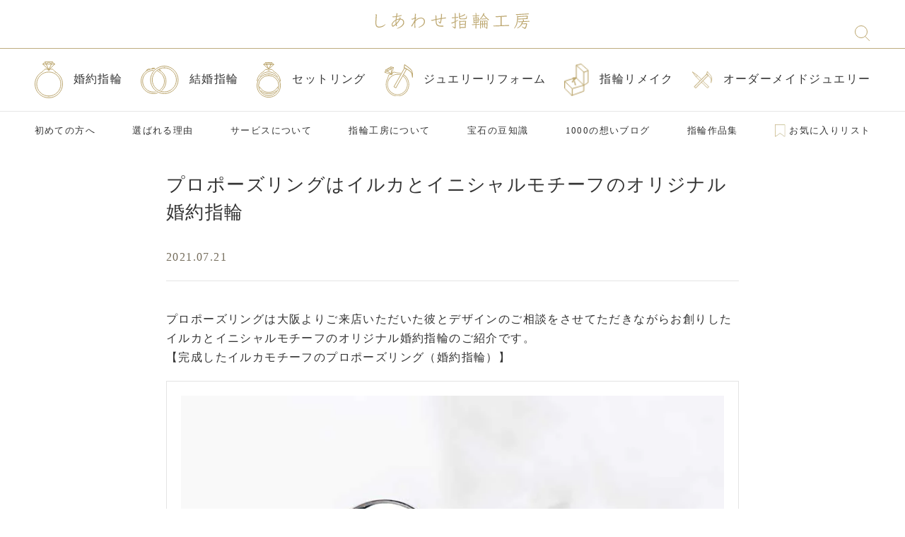

--- FILE ---
content_type: text/html; charset=UTF-8
request_url: https://www.shiawase-yubiwa.jp/diary/28126/
body_size: 22870
content:
<!DOCTYPE html><html dir="ltr" lang="ja" prefix="og: https://ogp.me/ns#" class="no-js no-svg"><head><meta charset="utf-8"><meta name="verify-v1" content="enHn04jdWT9JQp7FmEfe51sqdEWqi7s/JvVRJifg5+s=" /><meta name="viewport" content="width=device-width,initial-scale=1,user-scalable=yes">  <script defer src="[data-uri]"></script> <link rel="shortcut icon" href="https://shiawase-yubiwa.jp/wp/wp-content/themes/shiawase-yubiwa/assets/img/common/favicon.ico"><link rel="apple-touch-icon" href="https://shiawase-yubiwa.jp/wp/wp-content/themes/shiawase-yubiwa/assets/img/common/apple-touch-icon.png"><link rel="icon" type="image/png" href="https://shiawase-yubiwa.jp/wp/wp-content/themes/shiawase-yubiwa/assets/img/common/android-chrome-256x256.png"><link rel="preconnect" href="https://fonts.gstatic.com"><link rel="stylesheet" href="//cdnjs.cloudflare.com/ajax/libs/drawer/3.2.2/css/drawer.min.css"> <script>(function(i,s,o,g,r,a,m){i['GoogleAnalyticsObject']=r;i[r]=i[r]||function(){(i[r].q=i[r].q||[]).push(arguments)},i[r].l=1*new Date();a=s.createElement(o),m=s.getElementsByTagName(o)[0];a.async=1;a.src=g;m.parentNode.insertBefore(a,m)})(window,document,'script','//www.google-analytics.com/analytics.js','ga');ga('create','UA-5771967-1','auto');ga('require','displayfeatures');ga('send','pageview');</script>    <script defer id="mierucajs" src="[data-uri]"></script>  <script defer src="[data-uri]"></script> <style>img:is([sizes="auto" i],[sizes^="auto," i]){contain-intrinsic-size:3000px 1500px}</style><title>プロポーズリングはイルカとイニシャルモチーフのオリジナル婚約指輪 | しあわせ指輪1000の想い</title><meta name="description" content="プロポーズリングは大阪よりご来店いただいた彼とデザインのご相談をさせてただきながらお創りしたイルカとイニシャル" /><meta name="robots" content="max-image-preview:large" /><meta name="author" content="miyuki"/><link rel="canonical" href="https://www.shiawase-yubiwa.jp/diary/28126/" /><meta name="generator" content="All in One SEO (AIOSEO) 4.8.9" /><meta property="og:locale" content="ja_JP" /><meta property="og:site_name" content="オーダー指輪1000の想い" /><meta property="og:type" content="article" /><meta property="og:title" content="プロポーズリングはイルカとイニシャルモチーフのオリジナル婚約指輪 | しあわせ指輪1000の想い" /><meta property="og:description" content="プロポーズリングは大阪よりご来店いただいた彼とデザインのご相談をさせてただきながらお創りしたイルカとイニシャル" /><meta property="og:url" content="https://www.shiawase-yubiwa.jp/diary/28126/" /><meta property="og:image" content="https://www.shiawase-yubiwa.jp/diary/wp-content/uploads/2021/07/200729_163452-e1626430140398.jpg" /><meta property="og:image:secure_url" content="https://www.shiawase-yubiwa.jp/diary/wp-content/uploads/2021/07/200729_163452-e1626430140398.jpg" /><meta property="og:image:width" content="450" /><meta property="og:image:height" content="600" /><meta property="article:published_time" content="2021-07-21T02:48:15+00:00" /><meta property="article:modified_time" content="2021-07-26T02:46:53+00:00" /><meta name="twitter:card" content="summary" /><meta name="twitter:title" content="プロポーズリングはイルカとイニシャルモチーフのオリジナル婚約指輪 | しあわせ指輪1000の想い" /><meta name="twitter:description" content="プロポーズリングは大阪よりご来店いただいた彼とデザインのご相談をさせてただきながらお創りしたイルカとイニシャル" /><meta name="twitter:image" content="https://www.shiawase-yubiwa.jp/diary/wp-content/uploads/2021/07/200729_163452-e1626430140398.jpg" /><link rel='dns-prefetch' href='//shiawase-yubiwa.jp' /><link rel='dns-prefetch' href='//ajax.googleapis.com' /><link href='https://www.google-analytics.com' rel='preconnect' /><link href='https://ajax.googleapis.com' rel='preconnect' /><link href='https://www.googleadservices.com' rel='preconnect' /><link href='https://fonts.gstatic.com' crossorigin='anonymous' rel='preconnect' /><link rel="alternate" type="application/rss+xml" title="しあわせ指輪1000の想い &raquo; プロポーズリングはイルカとイニシャルモチーフのオリジナル婚約指輪 のコメントのフィード" href="https://www.shiawase-yubiwa.jp/diary/28126/feed/" /><style id='classic-theme-styles-inline-css' type='text/css'>/*! This file is auto-generated */
.wp-block-button__link{color:#fff;background-color:#32373c;border-radius:9999px;box-shadow:none;text-decoration:none;padding:calc(.667em + 2px) calc(1.333em + 2px);font-size:1.125em}.wp-block-file__button{background:#32373c;color:#fff;text-decoration:none}</style><style id='xo-event-calendar-event-calendar-style-inline-css' type='text/css'>.xo-event-calendar{font-family:Helvetica Neue,Helvetica,Hiragino Kaku Gothic ProN,Meiryo,MS PGothic,sans-serif;overflow:auto;position:relative}.xo-event-calendar td,.xo-event-calendar th{padding:0!important}.xo-event-calendar .calendar:nth-child(n+2) .month-next,.xo-event-calendar .calendar:nth-child(n+2) .month-prev{visibility:hidden}.xo-event-calendar table{background-color:transparent;border-collapse:separate;border-spacing:0;color:#333;margin:0;padding:0;table-layout:fixed;width:100%}.xo-event-calendar table caption,.xo-event-calendar table tbody,.xo-event-calendar table td,.xo-event-calendar table tfoot,.xo-event-calendar table th,.xo-event-calendar table thead,.xo-event-calendar table tr{background:0 0;border:0;margin:0;opacity:1;outline:0;padding:0;vertical-align:baseline}.xo-event-calendar table table tr{display:table-row}.xo-event-calendar table table td,.xo-event-calendar table table th{display:table-cell;padding:0}.xo-event-calendar table.xo-month{border:1px solid #ccc;border-right-width:0;margin:0 0 8px;padding:0}.xo-event-calendar table.xo-month td,.xo-event-calendar table.xo-month th{background-color:#fff;border:1px solid #ccc;padding:0}.xo-event-calendar table.xo-month caption{caption-side:top}.xo-event-calendar table.xo-month .month-header{display:flex;flex-flow:wrap;justify-content:center;margin:4px 0}.xo-event-calendar table.xo-month .month-header>span{flex-grow:1;text-align:center}.xo-event-calendar table.xo-month button{background-color:transparent;border:0;box-shadow:none;color:#333;cursor:pointer;margin:0;overflow:hidden;padding:0;text-shadow:none;width:38px}.xo-event-calendar table.xo-month button[disabled]{cursor:default;opacity:.3}.xo-event-calendar table.xo-month button>span{text-align:center;vertical-align:middle}.xo-event-calendar table.xo-month button span.nav-prev{border-bottom:2px solid #333;border-left:2px solid #333;display:inline-block;font-size:0;height:13px;transform:rotate(45deg);width:13px}.xo-event-calendar table.xo-month button span.nav-next{border-right:2px solid #333;border-top:2px solid #333;display:inline-block;font-size:0;height:13px;transform:rotate(45deg);width:13px}.xo-event-calendar table.xo-month button:hover span.nav-next,.xo-event-calendar table.xo-month button:hover span.nav-prev{border-width:3px}.xo-event-calendar table.xo-month>thead th{border-width:0 1px 0 0;color:#333;font-size:.9em;font-weight:700;padding:1px 0;text-align:center}.xo-event-calendar table.xo-month>thead th.sunday{color:#d00}.xo-event-calendar table.xo-month>thead th.saturday{color:#00d}.xo-event-calendar table.xo-month .month-week{border:0;overflow:hidden;padding:0;position:relative;width:100%}.xo-event-calendar table.xo-month .month-week table{border:0;margin:0;padding:0}.xo-event-calendar table.xo-month .month-dayname{border-width:1px 0 0 1px;bottom:0;left:0;position:absolute;right:0;top:0}.xo-event-calendar table.xo-month .month-dayname td{border-width:1px 1px 0 0;padding:0}.xo-event-calendar table.xo-month .month-dayname td div{border-width:1px 1px 0 0;font-size:100%;height:1000px;line-height:1.2em;padding:4px;text-align:right}.xo-event-calendar table.xo-month .month-dayname td div.other-month{opacity:.6}.xo-event-calendar table.xo-month .month-dayname td div.today{color:#00d;font-weight:700}.xo-event-calendar table.xo-month .month-dayname-space{height:1.5em;position:relative;top:0}.xo-event-calendar table.xo-month .month-event{background-color:transparent;position:relative;top:0}.xo-event-calendar table.xo-month .month-event td{background-color:transparent;border-width:0 1px 0 0;padding:0 1px 2px}.xo-event-calendar table.xo-month .month-event-space{background-color:transparent;height:1.5em}.xo-event-calendar table.xo-month .month-event-space td{border-width:0 1px 0 0}.xo-event-calendar table.xo-month .month-event tr,.xo-event-calendar table.xo-month .month-event-space tr{background-color:transparent}.xo-event-calendar table.xo-month .month-event-title{background-color:#ccc;border-radius:3px;color:#666;display:block;font-size:.8em;margin:1px;overflow:hidden;padding:0 4px;text-align:left;white-space:nowrap}.xo-event-calendar p.holiday-title{font-size:90%;margin:0;padding:2px 0;vertical-align:middle}.xo-event-calendar p.holiday-title span{border:1px solid #ccc;margin:0 6px 0 0;padding:0 0 0 18px}.xo-event-calendar .loading-animation{left:50%;margin:-20px 0 0 -20px;position:absolute;top:50%}@media(min-width:600px){.xo-event-calendar .calendars.columns-2{-moz-column-gap:15px;column-gap:15px;display:grid;grid-template-columns:repeat(2,1fr);row-gap:5px}.xo-event-calendar .calendars.columns-2 .month-next,.xo-event-calendar .calendars.columns-2 .month-prev{visibility:hidden}.xo-event-calendar .calendars.columns-2 .calendar:first-child .month-prev,.xo-event-calendar .calendars.columns-2 .calendar:nth-child(2) .month-next{visibility:visible}.xo-event-calendar .calendars.columns-3{-moz-column-gap:15px;column-gap:15px;display:grid;grid-template-columns:repeat(3,1fr);row-gap:5px}.xo-event-calendar .calendars.columns-3 .month-next,.xo-event-calendar .calendars.columns-3 .month-prev{visibility:hidden}.xo-event-calendar .calendars.columns-3 .calendar:first-child .month-prev,.xo-event-calendar .calendars.columns-3 .calendar:nth-child(3) .month-next{visibility:visible}.xo-event-calendar .calendars.columns-4{-moz-column-gap:15px;column-gap:15px;display:grid;grid-template-columns:repeat(4,1fr);row-gap:5px}.xo-event-calendar .calendars.columns-4 .month-next,.xo-event-calendar .calendars.columns-4 .month-prev{visibility:hidden}.xo-event-calendar .calendars.columns-4 .calendar:first-child .month-prev,.xo-event-calendar .calendars.columns-4 .calendar:nth-child(4) .month-next{visibility:visible}}.xo-event-calendar.xo-calendar-loading .xo-months{opacity:.5}.xo-event-calendar.xo-calendar-loading .loading-animation{animation:loadingCircRot .8s linear infinite;border:5px solid rgba(0,0,0,.2);border-radius:50%;border-top-color:#4285f4;height:40px;width:40px}@keyframes loadingCircRot{0%{transform:rotate(0deg)}to{transform:rotate(359deg)}}.xo-event-calendar.is-style-legacy table.xo-month .month-header>span{font-size:120%;line-height:28px}.xo-event-calendar.is-style-regular table.xo-month button:not(:hover):not(:active):not(.has-background){background-color:transparent;color:#333}.xo-event-calendar.is-style-regular table.xo-month button>span{text-align:center;vertical-align:middle}.xo-event-calendar.is-style-regular table.xo-month button>span:not(.dashicons){font-size:2em;overflow:hidden;text-indent:100%;white-space:nowrap}.xo-event-calendar.is-style-regular table.xo-month .month-next,.xo-event-calendar.is-style-regular table.xo-month .month-prev{height:2em;width:2em}.xo-event-calendar.is-style-regular table.xo-month .month-header{align-items:center;display:flex;justify-content:center;padding:.2em 0}.xo-event-calendar.is-style-regular table.xo-month .month-header .calendar-caption{flex-grow:1}.xo-event-calendar.is-style-regular table.xo-month .month-header>span{font-size:1.1em}.xo-event-calendar.is-style-regular table.xo-month>thead th{background:#fafafa;font-size:.8em}.xo-event-calendar.is-style-regular table.xo-month .month-dayname td div{font-size:1em;padding:.2em}.xo-event-calendar.is-style-regular table.xo-month .month-dayname td div.today{color:#339;font-weight:700}.xo-event-calendar.is-style-regular .holiday-titles{display:inline-flex;flex-wrap:wrap;gap:.25em 1em}.xo-event-calendar.is-style-regular p.holiday-title{font-size:.875em;margin:0 0 .5em}.xo-event-calendar.is-style-regular p.holiday-title span{margin:0 .25em 0 0;padding:0 0 0 1.25em}</style><style id='xo-event-calendar-simple-calendar-style-inline-css' type='text/css'>.xo-simple-calendar{box-sizing:border-box;font-family:Helvetica Neue,Helvetica,Hiragino Kaku Gothic ProN,Meiryo,MS PGothic,sans-serif;margin:0;padding:0;position:relative}.xo-simple-calendar td,.xo-simple-calendar th{padding:0!important}.xo-simple-calendar .calendar:nth-child(n+2) .month-next,.xo-simple-calendar .calendar:nth-child(n+2) .month-prev{visibility:hidden}.xo-simple-calendar .calendar table.month{border:0;border-collapse:separate;border-spacing:1px;box-sizing:border-box;margin:0 0 .5em;min-width:auto;outline:0;padding:0;table-layout:fixed;width:100%}.xo-simple-calendar .calendar table.month caption,.xo-simple-calendar .calendar table.month tbody,.xo-simple-calendar .calendar table.month td,.xo-simple-calendar .calendar table.month tfoot,.xo-simple-calendar .calendar table.month th,.xo-simple-calendar .calendar table.month thead,.xo-simple-calendar .calendar table.month tr{background:0 0;border:0;margin:0;opacity:1;outline:0;padding:0;vertical-align:baseline}.xo-simple-calendar .calendar table.month caption{caption-side:top;font-size:1.1em}.xo-simple-calendar .calendar table.month .month-header{align-items:center;display:flex;justify-content:center;width:100%}.xo-simple-calendar .calendar table.month .month-header .month-title{flex-grow:1;font-size:1em;font-weight:400;letter-spacing:.1em;line-height:1em;padding:0;text-align:center}.xo-simple-calendar .calendar table.month .month-header button{background:0 0;background-color:transparent;border:0;font-size:1.4em;line-height:1.4em;margin:0;outline-offset:0;padding:0;width:1.4em}.xo-simple-calendar .calendar table.month .month-header button:not(:hover):not(:active):not(.has-background){background-color:transparent}.xo-simple-calendar .calendar table.month .month-header button:hover{opacity:.6}.xo-simple-calendar .calendar table.month .month-header button:disabled{cursor:auto;opacity:.3}.xo-simple-calendar .calendar table.month .month-header .month-next,.xo-simple-calendar .calendar table.month .month-header .month-prev{background-color:transparent;color:#333;cursor:pointer}.xo-simple-calendar .calendar table.month tr{background:0 0;border:0;outline:0}.xo-simple-calendar .calendar table.month td,.xo-simple-calendar .calendar table.month th{background:0 0;border:0;outline:0;text-align:center;vertical-align:middle;word-break:normal}.xo-simple-calendar .calendar table.month th{font-size:.8em;font-weight:700}.xo-simple-calendar .calendar table.month td{font-size:1em;font-weight:400}.xo-simple-calendar .calendar table.month .day.holiday{color:#333}.xo-simple-calendar .calendar table.month .day.other{opacity:.3}.xo-simple-calendar .calendar table.month .day>span{box-sizing:border-box;display:inline-block;padding:.2em;width:100%}.xo-simple-calendar .calendar table.month th>span{color:#333}.xo-simple-calendar .calendar table.month .day.sun>span,.xo-simple-calendar .calendar table.month th.sun>span{color:#ec0220}.xo-simple-calendar .calendar table.month .day.sat>span,.xo-simple-calendar .calendar table.month th.sat>span{color:#0069de}.xo-simple-calendar .calendars-footer{margin:.5em;padding:0}.xo-simple-calendar .calendars-footer ul.holiday-titles{border:0;display:inline-flex;flex-wrap:wrap;gap:.25em 1em;margin:0;outline:0;padding:0}.xo-simple-calendar .calendars-footer ul.holiday-titles li{border:0;list-style:none;margin:0;outline:0;padding:0}.xo-simple-calendar .calendars-footer ul.holiday-titles li:after,.xo-simple-calendar .calendars-footer ul.holiday-titles li:before{content:none}.xo-simple-calendar .calendars-footer ul.holiday-titles .mark{border-radius:50%;display:inline-block;height:1.2em;vertical-align:middle;width:1.2em}.xo-simple-calendar .calendars-footer ul.holiday-titles .title{font-size:.7em;vertical-align:middle}@media(min-width:600px){.xo-simple-calendar .calendars.columns-2{-moz-column-gap:15px;column-gap:15px;display:grid;grid-template-columns:repeat(2,1fr);row-gap:5px}.xo-simple-calendar .calendars.columns-2 .month-next,.xo-simple-calendar .calendars.columns-2 .month-prev{visibility:hidden}.xo-simple-calendar .calendars.columns-2 .calendar:first-child .month-prev,.xo-simple-calendar .calendars.columns-2 .calendar:nth-child(2) .month-next{visibility:visible}.xo-simple-calendar .calendars.columns-3{-moz-column-gap:15px;column-gap:15px;display:grid;grid-template-columns:repeat(3,1fr);row-gap:5px}.xo-simple-calendar .calendars.columns-3 .month-next,.xo-simple-calendar .calendars.columns-3 .month-prev{visibility:hidden}.xo-simple-calendar .calendars.columns-3 .calendar:first-child .month-prev,.xo-simple-calendar .calendars.columns-3 .calendar:nth-child(3) .month-next{visibility:visible}.xo-simple-calendar .calendars.columns-4{-moz-column-gap:15px;column-gap:15px;display:grid;grid-template-columns:repeat(4,1fr);row-gap:5px}.xo-simple-calendar .calendars.columns-4 .month-next,.xo-simple-calendar .calendars.columns-4 .month-prev{visibility:hidden}.xo-simple-calendar .calendars.columns-4 .calendar:first-child .month-prev,.xo-simple-calendar .calendars.columns-4 .calendar:nth-child(4) .month-next{visibility:visible}}.xo-simple-calendar .calendar-loading-animation{left:50%;margin:-20px 0 0 -20px;position:absolute;top:50%}.xo-simple-calendar.xo-calendar-loading .calendars{opacity:.3}.xo-simple-calendar.xo-calendar-loading .calendar-loading-animation{animation:SimpleCalendarLoadingCircRot .8s linear infinite;border:5px solid rgba(0,0,0,.2);border-radius:50%;border-top-color:#4285f4;height:40px;width:40px}@keyframes SimpleCalendarLoadingCircRot{0%{transform:rotate(0deg)}to{transform:rotate(359deg)}}.xo-simple-calendar.is-style-regular table.month{border-collapse:collapse;border-spacing:0}.xo-simple-calendar.is-style-regular table.month tr{border:0}.xo-simple-calendar.is-style-regular table.month .day>span{border-radius:50%;line-height:2em;padding:.1em;width:2.2em}.xo-simple-calendar.is-style-frame table.month{background:0 0;border-collapse:collapse;border-spacing:0}.xo-simple-calendar.is-style-frame table.month thead tr{background:#eee}.xo-simple-calendar.is-style-frame table.month tbody tr{background:#fff}.xo-simple-calendar.is-style-frame table.month td,.xo-simple-calendar.is-style-frame table.month th{border:1px solid #ccc}.xo-simple-calendar.is-style-frame .calendars-footer{margin:8px 0}.xo-simple-calendar.is-style-frame .calendars-footer ul.holiday-titles .mark{border:1px solid #ccc;border-radius:0}</style><style id='global-styles-inline-css' type='text/css'>:root{--wp--preset--aspect-ratio--square:1;--wp--preset--aspect-ratio--4-3:4/3;--wp--preset--aspect-ratio--3-4:3/4;--wp--preset--aspect-ratio--3-2:3/2;--wp--preset--aspect-ratio--2-3:2/3;--wp--preset--aspect-ratio--16-9:16/9;--wp--preset--aspect-ratio--9-16:9/16;--wp--preset--color--black:#000;--wp--preset--color--cyan-bluish-gray:#abb8c3;--wp--preset--color--white:#fff;--wp--preset--color--pale-pink:#f78da7;--wp--preset--color--vivid-red:#cf2e2e;--wp--preset--color--luminous-vivid-orange:#ff6900;--wp--preset--color--luminous-vivid-amber:#fcb900;--wp--preset--color--light-green-cyan:#7bdcb5;--wp--preset--color--vivid-green-cyan:#00d084;--wp--preset--color--pale-cyan-blue:#8ed1fc;--wp--preset--color--vivid-cyan-blue:#0693e3;--wp--preset--color--vivid-purple:#9b51e0;--wp--preset--gradient--vivid-cyan-blue-to-vivid-purple:linear-gradient(135deg,rgba(6,147,227,1) 0%,#9b51e0 100%);--wp--preset--gradient--light-green-cyan-to-vivid-green-cyan:linear-gradient(135deg,#7adcb4 0%,#00d082 100%);--wp--preset--gradient--luminous-vivid-amber-to-luminous-vivid-orange:linear-gradient(135deg,rgba(252,185,0,1) 0%,rgba(255,105,0,1) 100%);--wp--preset--gradient--luminous-vivid-orange-to-vivid-red:linear-gradient(135deg,rgba(255,105,0,1) 0%,#cf2e2e 100%);--wp--preset--gradient--very-light-gray-to-cyan-bluish-gray:linear-gradient(135deg,#eee 0%,#a9b8c3 100%);--wp--preset--gradient--cool-to-warm-spectrum:linear-gradient(135deg,#4aeadc 0%,#9778d1 20%,#cf2aba 40%,#ee2c82 60%,#fb6962 80%,#fef84c 100%);--wp--preset--gradient--blush-light-purple:linear-gradient(135deg,#ffceec 0%,#9896f0 100%);--wp--preset--gradient--blush-bordeaux:linear-gradient(135deg,#fecda5 0%,#fe2d2d 50%,#6b003e 100%);--wp--preset--gradient--luminous-dusk:linear-gradient(135deg,#ffcb70 0%,#c751c0 50%,#4158d0 100%);--wp--preset--gradient--pale-ocean:linear-gradient(135deg,#fff5cb 0%,#b6e3d4 50%,#33a7b5 100%);--wp--preset--gradient--electric-grass:linear-gradient(135deg,#caf880 0%,#71ce7e 100%);--wp--preset--gradient--midnight:linear-gradient(135deg,#020381 0%,#2874fc 100%);--wp--preset--font-size--small:13px;--wp--preset--font-size--medium:20px;--wp--preset--font-size--large:36px;--wp--preset--font-size--x-large:42px;--wp--preset--spacing--20:.44rem;--wp--preset--spacing--30:.67rem;--wp--preset--spacing--40:1rem;--wp--preset--spacing--50:1.5rem;--wp--preset--spacing--60:2.25rem;--wp--preset--spacing--70:3.38rem;--wp--preset--spacing--80:5.06rem;--wp--preset--shadow--natural:6px 6px 9px rgba(0,0,0,.2);--wp--preset--shadow--deep:12px 12px 50px rgba(0,0,0,.4);--wp--preset--shadow--sharp:6px 6px 0px rgba(0,0,0,.2);--wp--preset--shadow--outlined:6px 6px 0px -3px rgba(255,255,255,1),6px 6px rgba(0,0,0,1);--wp--preset--shadow--crisp:6px 6px 0px rgba(0,0,0,1)}:where(.is-layout-flex){gap:.5em}:where(.is-layout-grid){gap:.5em}body .is-layout-flex{display:flex}.is-layout-flex{flex-wrap:wrap;align-items:center}.is-layout-flex>:is(*,div){margin:0}body .is-layout-grid{display:grid}.is-layout-grid>:is(*,div){margin:0}:where(.wp-block-columns.is-layout-flex){gap:2em}:where(.wp-block-columns.is-layout-grid){gap:2em}:where(.wp-block-post-template.is-layout-flex){gap:1.25em}:where(.wp-block-post-template.is-layout-grid){gap:1.25em}.has-black-color{color:var(--wp--preset--color--black) !important}.has-cyan-bluish-gray-color{color:var(--wp--preset--color--cyan-bluish-gray) !important}.has-white-color{color:var(--wp--preset--color--white) !important}.has-pale-pink-color{color:var(--wp--preset--color--pale-pink) !important}.has-vivid-red-color{color:var(--wp--preset--color--vivid-red) !important}.has-luminous-vivid-orange-color{color:var(--wp--preset--color--luminous-vivid-orange) !important}.has-luminous-vivid-amber-color{color:var(--wp--preset--color--luminous-vivid-amber) !important}.has-light-green-cyan-color{color:var(--wp--preset--color--light-green-cyan) !important}.has-vivid-green-cyan-color{color:var(--wp--preset--color--vivid-green-cyan) !important}.has-pale-cyan-blue-color{color:var(--wp--preset--color--pale-cyan-blue) !important}.has-vivid-cyan-blue-color{color:var(--wp--preset--color--vivid-cyan-blue) !important}.has-vivid-purple-color{color:var(--wp--preset--color--vivid-purple) !important}.has-black-background-color{background-color:var(--wp--preset--color--black) !important}.has-cyan-bluish-gray-background-color{background-color:var(--wp--preset--color--cyan-bluish-gray) !important}.has-white-background-color{background-color:var(--wp--preset--color--white) !important}.has-pale-pink-background-color{background-color:var(--wp--preset--color--pale-pink) !important}.has-vivid-red-background-color{background-color:var(--wp--preset--color--vivid-red) !important}.has-luminous-vivid-orange-background-color{background-color:var(--wp--preset--color--luminous-vivid-orange) !important}.has-luminous-vivid-amber-background-color{background-color:var(--wp--preset--color--luminous-vivid-amber) !important}.has-light-green-cyan-background-color{background-color:var(--wp--preset--color--light-green-cyan) !important}.has-vivid-green-cyan-background-color{background-color:var(--wp--preset--color--vivid-green-cyan) !important}.has-pale-cyan-blue-background-color{background-color:var(--wp--preset--color--pale-cyan-blue) !important}.has-vivid-cyan-blue-background-color{background-color:var(--wp--preset--color--vivid-cyan-blue) !important}.has-vivid-purple-background-color{background-color:var(--wp--preset--color--vivid-purple) !important}.has-black-border-color{border-color:var(--wp--preset--color--black) !important}.has-cyan-bluish-gray-border-color{border-color:var(--wp--preset--color--cyan-bluish-gray) !important}.has-white-border-color{border-color:var(--wp--preset--color--white) !important}.has-pale-pink-border-color{border-color:var(--wp--preset--color--pale-pink) !important}.has-vivid-red-border-color{border-color:var(--wp--preset--color--vivid-red) !important}.has-luminous-vivid-orange-border-color{border-color:var(--wp--preset--color--luminous-vivid-orange) !important}.has-luminous-vivid-amber-border-color{border-color:var(--wp--preset--color--luminous-vivid-amber) !important}.has-light-green-cyan-border-color{border-color:var(--wp--preset--color--light-green-cyan) !important}.has-vivid-green-cyan-border-color{border-color:var(--wp--preset--color--vivid-green-cyan) !important}.has-pale-cyan-blue-border-color{border-color:var(--wp--preset--color--pale-cyan-blue) !important}.has-vivid-cyan-blue-border-color{border-color:var(--wp--preset--color--vivid-cyan-blue) !important}.has-vivid-purple-border-color{border-color:var(--wp--preset--color--vivid-purple) !important}.has-vivid-cyan-blue-to-vivid-purple-gradient-background{background:var(--wp--preset--gradient--vivid-cyan-blue-to-vivid-purple) !important}.has-light-green-cyan-to-vivid-green-cyan-gradient-background{background:var(--wp--preset--gradient--light-green-cyan-to-vivid-green-cyan) !important}.has-luminous-vivid-amber-to-luminous-vivid-orange-gradient-background{background:var(--wp--preset--gradient--luminous-vivid-amber-to-luminous-vivid-orange) !important}.has-luminous-vivid-orange-to-vivid-red-gradient-background{background:var(--wp--preset--gradient--luminous-vivid-orange-to-vivid-red) !important}.has-very-light-gray-to-cyan-bluish-gray-gradient-background{background:var(--wp--preset--gradient--very-light-gray-to-cyan-bluish-gray) !important}.has-cool-to-warm-spectrum-gradient-background{background:var(--wp--preset--gradient--cool-to-warm-spectrum) !important}.has-blush-light-purple-gradient-background{background:var(--wp--preset--gradient--blush-light-purple) !important}.has-blush-bordeaux-gradient-background{background:var(--wp--preset--gradient--blush-bordeaux) !important}.has-luminous-dusk-gradient-background{background:var(--wp--preset--gradient--luminous-dusk) !important}.has-pale-ocean-gradient-background{background:var(--wp--preset--gradient--pale-ocean) !important}.has-electric-grass-gradient-background{background:var(--wp--preset--gradient--electric-grass) !important}.has-midnight-gradient-background{background:var(--wp--preset--gradient--midnight) !important}.has-small-font-size{font-size:var(--wp--preset--font-size--small) !important}.has-medium-font-size{font-size:var(--wp--preset--font-size--medium) !important}.has-large-font-size{font-size:var(--wp--preset--font-size--large) !important}.has-x-large-font-size{font-size:var(--wp--preset--font-size--x-large) !important}:where(.wp-block-post-template.is-layout-flex){gap:1.25em}:where(.wp-block-post-template.is-layout-grid){gap:1.25em}:where(.wp-block-columns.is-layout-flex){gap:2em}:where(.wp-block-columns.is-layout-grid){gap:2em}:root :where(.wp-block-pullquote){font-size:1.5em;line-height:1.6}</style><link rel='stylesheet' id='ez-toc-css' href='https://www.shiawase-yubiwa.jp/diary/wp-content/plugins/easy-table-of-contents/assets/css/screen.min.css?ver=2.0.76' type='text/css' media='all' /><style id='ez-toc-inline-css' type='text/css'>div#ez-toc-container .ez-toc-title{font-size:120%}div#ez-toc-container .ez-toc-title{font-weight:500}div#ez-toc-container ul li,div#ez-toc-container ul li a{font-size:95%}div#ez-toc-container ul li,div#ez-toc-container ul li a{font-weight:500}div#ez-toc-container nav ul ul li{font-size:90%}.ez-toc-container-direction{direction:ltr}.ez-toc-counter ul{counter-reset:item}.ez-toc-counter nav ul li a:before{content:counters(item,'.',decimal) '. ';display:inline-block;counter-increment:item;flex-grow:0;flex-shrink:0;margin-right:.2em;float:left}.ez-toc-widget-direction{direction:ltr}.ez-toc-widget-container ul{counter-reset:item}.ez-toc-widget-container nav ul li a:before{content:counters(item,'.',decimal) '. ';display:inline-block;counter-increment:item;flex-grow:0;flex-shrink:0;margin-right:.2em;float:left}</style><link rel='stylesheet' id='xo-event-calendar-css' href='https://www.shiawase-yubiwa.jp/diary/wp-content/cache/autoptimize/css/autoptimize_single_d6e50595c0b613eec628bbd2257e2530.css?ver=3.2.10' type='text/css' media='all' /><link rel='stylesheet' id='yubiwa-header-css' href='https://shiawase-yubiwa.jp/wp/wp-content/themes/shiawase-yubiwa/assets/css/header.css?ver=6.78' type='text/css' media='all' /><link rel='stylesheet' id='yubiwa-common-css' href='https://shiawase-yubiwa.jp/wp/wp-content/themes/shiawase-yubiwa/assets/css/common.css?ver=6.78' type='text/css' media='all' /><link rel='stylesheet' id='yubiwa-toppage-css' href='https://shiawase-yubiwa.jp/wp/wp-content/themes/shiawase-yubiwa/assets/css/toppage.css?ver=6.78' type='text/css' media='all' /><link rel='stylesheet' id='yubiwa-blog-css' href='https://www.shiawase-yubiwa.jp/diary/wp-content/cache/autoptimize/css/autoptimize_single_8a255ee70845cc827330619dc8cfdc23.css?ver=6.8.3' type='text/css' media='all' /><link rel='stylesheet' id='wp-pagenavi-css' href='https://www.shiawase-yubiwa.jp/diary/wp-content/cache/autoptimize/css/autoptimize_single_73d29ecb3ae4eb2b78712fab3a46d32d.css?ver=2.70' type='text/css' media='all' /> <script defer type="text/javascript" src="https://ajax.googleapis.com/ajax/libs/jquery/3.4.1/jquery.min.js?ver=3.4.1" id="jquery-js"></script> <script type="text/javascript" src="https://shiawase-yubiwa.jp/wp/wp-content/themes/shiawase-yubiwa/assets/js/modernizr-custom.js?ver=6.8.3&#039; defer=&#039;defer" id="yubiwa-modernizr-custom-js"></script> <script defer type="text/javascript" src="https://shiawase-yubiwa.jp/wp/wp-content/themes/shiawase-yubiwa/assets/js/jquery.autopager-1.0.0.js?ver=6.8.3&#039;=&#039;async" id="yubiwa-autopager-js"></script> <link rel='shortlink' href='https://www.shiawase-yubiwa.jp/diary/?p=28126' /> <noscript><style>.lazyload[data-src]{display:none !important}</style></noscript><style>.lazyload{background-image:none !important}.lazyload:before{background-image:none !important}</style></head><body id="top" class="wp-singular post-template-default single single-post postid-28126 single-format-standard wp-theme-yubiwa2021"> <noscript><iframe src="https://www.googletagmanager.com/ns.html?id=GTM-TB6ZFRQ"
 height="0" width="0" style="display:none;visibility:hidden"></iframe></noscript><header id="header"><div class="tab"><div class="drawer drawer--left nav-menu tab"> <button type="button" class="drawer-toggle drawer-hamburger"> <span class="sr-only">toggle navigation</span> <span class="drawer-hamburger-icon"></span> </button><nav class="navbar drawer-nav" role="navigation"> <button type="button" class="drawer-toggle drawer-hamburger"> <span class="sr-only">toggle navigation</span> <span class="drawer-hamburger-icon"></span> </button><ul class="drawer-menu"><li><a class="drawer-menu-item" href="https://shiawase-yubiwa.jp/"><img src="[data-uri]" alt="アイコン" width="72px" height="84px" data-src="https://shiawase-yubiwa.jp/wp/wp-content/themes/shiawase-yubiwa/assets/img/common/ic-top-toggle.png" decoding="async" class="lazyload" data-eio-rwidth="72" data-eio-rheight="84"><noscript><img src="https://shiawase-yubiwa.jp/wp/wp-content/themes/shiawase-yubiwa/assets/img/common/ic-top-toggle.png" alt="アイコン" width="72px" height="84px" data-eio="l"></noscript>TOP</a></li><li class="drawer-dropdown"> <label for="menu_bar01"> <img src="[data-uri]" alt="アイコン" width="46px" height="82px" data-src="https://shiawase-yubiwa.jp/wp/wp-content/themes/shiawase-yubiwa/assets/img/common/ic-first-toggle.png" decoding="async" class="lazyload" data-eio-rwidth="46" data-eio-rheight="82"><noscript><img src="https://shiawase-yubiwa.jp/wp/wp-content/themes/shiawase-yubiwa/assets/img/common/ic-first-toggle.png" alt="アイコン" width="46px" height="82px" data-eio="l"></noscript>指輪工房が初めての方</label> <input type="checkbox" id="menu_bar01" class="accordion" /><ul><li><a href="https://shiawase-yubiwa.jp/first">初めての方へ</a></li><li><a href="https://shiawase-yubiwa.jp/order">無料相談から納品までの流れ</a></li><li><a href="https://shiawase-yubiwa.jp/price">価格・納期</a></li><li><a href="https://shiawase-yubiwa.jp/price">お支払い方法</a></li><li><a href="https://shiawase-yubiwa.jp/stamp">文字の刻印サービス</a></li><li><a href="https://shiawase-yubiwa.jp/after">アフターサービス</a></li><li><a href="https://shiawase-yubiwa.jp/lost">指輪を紛失した場合</a></li><li><a href="https://shiawase-yubiwa.jp/ring_size">指輪のサイズがわからない方へ</a></li><li><a href="https://shiawase-yubiwa.jp/faq">よくあるご質問</a></li></ul></li><li class="drawer-dropdown"> <label for="menu_bar02"> <img src="[data-uri]" alt="アイコン" width="102px" height="104px" data-src="https://shiawase-yubiwa.jp/wp/wp-content/themes/shiawase-yubiwa/assets/img/common/ic-ordermade-toggle.png" decoding="async" class="lazyload" data-eio-rwidth="102" data-eio-rheight="104"><noscript><img src="https://shiawase-yubiwa.jp/wp/wp-content/themes/shiawase-yubiwa/assets/img/common/ic-ordermade-toggle.png" alt="アイコン" width="102px" height="104px" data-eio="l"></noscript>オーダーメイドの指輪選び </label> <input type="checkbox" id="menu_bar02" class="accordion" /><ul class="icon-menu"><li><a href="https://shiawase-yubiwa.jp/engage"><img src="[data-uri]" alt="アイコン" width="56px" height="74px" data-src="https://shiawase-yubiwa.jp/wp/wp-content/themes/shiawase-yubiwa/assets/img/common/ic-engage-toggle.png" decoding="async" class="lazyload" data-eio-rwidth="56" data-eio-rheight="74"><noscript><img src="https://shiawase-yubiwa.jp/wp/wp-content/themes/shiawase-yubiwa/assets/img/common/ic-engage-toggle.png" alt="アイコン" width="56px" height="74px" data-eio="l"></noscript>婚約指輪</a></li><li><a href="https://shiawase-yubiwa.jp/mariage"><img src="[data-uri]" alt="アイコン" width="76px" height="58px;" data-src="https://shiawase-yubiwa.jp/wp/wp-content/themes/shiawase-yubiwa/assets/img/common/ic-marriage-toggle.png" decoding="async" class="lazyload" data-eio-rwidth="76" data-eio-rheight="58"><noscript><img src="https://shiawase-yubiwa.jp/wp/wp-content/themes/shiawase-yubiwa/assets/img/common/ic-marriage-toggle.png" alt="アイコン" width="76px" height="58px;" data-eio="l"></noscript>結婚指輪</a></li><li><a href="https://shiawase-yubiwa.jp/set"><img src="[data-uri]" alt="アイコン" width="50px" height="72px" data-src="https://shiawase-yubiwa.jp/wp/wp-content/themes/shiawase-yubiwa/assets/img/common/ic-setring-toggle.png" decoding="async" class="lazyload" data-eio-rwidth="50" data-eio-rheight="72"><noscript><img src="https://shiawase-yubiwa.jp/wp/wp-content/themes/shiawase-yubiwa/assets/img/common/ic-setring-toggle.png" alt="アイコン" width="50px" height="72px" data-eio="l"></noscript>セットリング</a></li><li><a href="https://shiawase-yubiwa.jp/sweet">スイートテンリング</a></li><li><a href="https://shiawase-yubiwa.jp/ordermade/">オーダーメイドジュエリー</a></li><li><a href="https://shiawase-yubiwa.jp/surprise">プロポーズリング</a></li><li><a href="https://shiawase-yubiwa.jp/black">ブラックリング</a></li><li><a href="https://shiawase-yubiwa.jp/remake">指輪リメイク</a></li><li><a href="https://shiawase-yubiwa.jp/reform-jewelry">ジュエリーリフォーム</a></li></ul></li><li class="drawer-dropdown"> <label for="menu_bar03"> <img src="[data-uri]" alt="アイコン" width="62px" height="84px" data-src="https://shiawase-yubiwa.jp/wp/wp-content/themes/shiawase-yubiwa/assets/img/common/ic-reason-toggle.png" decoding="async" class="lazyload" data-eio-rwidth="62" data-eio-rheight="84"><noscript><img src="https://shiawase-yubiwa.jp/wp/wp-content/themes/shiawase-yubiwa/assets/img/common/ic-reason-toggle.png" alt="アイコン" width="62px" height="84px" data-eio="l"></noscript>選ばれる理由 </label> <input type="checkbox" id="menu_bar03" class="accordion" /><ul><li><a class="drawer-dropdown-menu-item" href="https://shiawase-yubiwa.jp/craft">お店の想い・こだわり</a></li><li><a class="drawer-dropdown-menu-item" href="https://shiawase-yubiwa.jp/craftmanship">クラフトマンシップ</a></li><li><a class="drawer-dropdown-menu-item" href="https://shiawase-yubiwa.jp/promise">ゆびわ工房5つの約束</a></li><li><a class="drawer-dropdown-menu-item" href="https://shiawase-yubiwa.jp/voice">お客さまの声</a></li><li><a class="drawer-dropdown-menu-item" href="https://shiawase-yubiwa.jp/happy">しあわせ指輪の理由</a></li></ul></li><li><a class="drawer-menu-item" href="https://shiawase-yubiwa.jp/about"><img src="[data-uri]" alt="アイコン" width="76px" height="84px" data-src="https://shiawase-yubiwa.jp/wp/wp-content/themes/shiawase-yubiwa/assets/img/common/ic-about-toggle.png" decoding="async" class="lazyload" data-eio-rwidth="76" data-eio-rheight="84"><noscript><img src="https://shiawase-yubiwa.jp/wp/wp-content/themes/shiawase-yubiwa/assets/img/common/ic-about-toggle.png" alt="アイコン" width="76px" height="84px" data-eio="l"></noscript>会社概要</a></li><li><a class="drawer-menu-item" href="https://shiawase-yubiwa.jp/works"><img src="[data-uri]" alt="アイコン" width="56px" height="86px" data-src="https://shiawase-yubiwa.jp/wp/wp-content/themes/shiawase-yubiwa/assets/img/common/ic-works-toggle.png" decoding="async" class="lazyload" data-eio-rwidth="56" data-eio-rheight="86"><noscript><img src="https://shiawase-yubiwa.jp/wp/wp-content/themes/shiawase-yubiwa/assets/img/common/ic-works-toggle.png" alt="アイコン" width="56px" height="86px" data-eio="l"></noscript>指輪作品集</a></li><li><a class="drawer-menu-item" href="https://shiawase-yubiwa.jp/diary"><img src="[data-uri]" alt="アイコン" width="84px" height="78px" data-src="https://shiawase-yubiwa.jp/wp/wp-content/themes/shiawase-yubiwa/assets/img/common/ic-blog-toggle.png" decoding="async" class="lazyload" data-eio-rwidth="84" data-eio-rheight="78"><noscript><img src="https://shiawase-yubiwa.jp/wp/wp-content/themes/shiawase-yubiwa/assets/img/common/ic-blog-toggle.png" alt="アイコン" width="84px" height="78px" data-eio="l"></noscript>1000の思いブログ</a></li><li><a class="drawer-menu-item" href="https://shiawase-yubiwa.jp/trivia/birthstone"><img src="[data-uri]" alt="アイコン" width="92px" height="64px" data-src="https://shiawase-yubiwa.jp/wp/wp-content/themes/shiawase-yubiwa/assets/img/common/ic-knowledge-toggle.png" decoding="async" class="lazyload" data-eio-rwidth="92" data-eio-rheight="64"><noscript><img src="https://shiawase-yubiwa.jp/wp/wp-content/themes/shiawase-yubiwa/assets/img/common/ic-knowledge-toggle.png" alt="アイコン" width="92px" height="64px" data-eio="l"></noscript>宝石の豆知識(誕生石について)</a></li><li><a class="drawer-menu-item" href="https://shiawase-yubiwa.jp/favorite"><img src="[data-uri]" alt="アイコン" width="80px" height="78px" data-src="https://shiawase-yubiwa.jp/wp/wp-content/themes/shiawase-yubiwa/assets/img/common/ic-favorite-toggle.png" decoding="async" class="lazyload" data-eio-rwidth="80" data-eio-rheight="78"><noscript><img src="https://shiawase-yubiwa.jp/wp/wp-content/themes/shiawase-yubiwa/assets/img/common/ic-favorite-toggle.png" alt="アイコン" width="80px" height="78px" data-eio="l"></noscript>お気に入りリスト</a></li></ul></nav></div><div class="head-wrap"><div class="logo"> <a href="/"> <object type="image/svg+xml" data="https://www.shiawase-yubiwa.jp/diary/wp-content/themes/yubiwa2021/assets/img/common/logo-color.svg" width="136px" height="14px"></object> </a></div></div></div><div class="pc"><div class="header-logo"><div class="logo"> <a href="/"> <object type="image/svg+xml" data="https://www.shiawase-yubiwa.jp/diary/wp-content/themes/yubiwa2021/assets/img/common/logo-color.svg" width="218px" height="23px"></object> </a></div><div class="search"><form action="https://shiawase-yubiwa.jp" method="get" id="search-form"> <input type="text" name="s" id="search-txt" value=""/> <button type="submit" id="search-submit-btn"> <img src="[data-uri]" alt="検索のアイコン" width="22px" height="23px" data-src="https://shiawase-yubiwa.jp/wp/wp-content/themes/shiawase-yubiwa/assets/img/common/ic-header-search.png" decoding="async" class="lazyload" data-eio-rwidth="22" data-eio-rheight="23"><noscript><img src="https://shiawase-yubiwa.jp/wp/wp-content/themes/shiawase-yubiwa/assets/img/common/ic-header-search.png" alt="検索のアイコン" width="22px" height="23px" data-eio="l"></noscript> </button></form> <img id="search-btn" src="[data-uri]" alt="検索のアイコン" width="22px" height="23px" data-src="https://shiawase-yubiwa.jp/wp/wp-content/themes/shiawase-yubiwa/assets/img/common/ic-header-search.png" decoding="async" class="lazyload" data-eio-rwidth="22" data-eio-rheight="23"><noscript><img id="search-btn" src="https://shiawase-yubiwa.jp/wp/wp-content/themes/shiawase-yubiwa/assets/img/common/ic-header-search.png" alt="検索のアイコン" width="22px" height="23px" data-eio="l"></noscript></div></div><nav><ul class="flap"><li><a href="https://shiawase-yubiwa.jp/engage"><img src="[data-uri]" alt="アイコン" width="40px" height="52px" class="middle lazyload" data-src="https://shiawase-yubiwa.jp/wp/wp-content/themes/shiawase-yubiwa/assets/img/common/ic-header-engage.png" decoding="async" data-eio-rwidth="40" data-eio-rheight="52"><noscript><img src="https://shiawase-yubiwa.jp/wp/wp-content/themes/shiawase-yubiwa/assets/img/common/ic-header-engage.png" alt="アイコン" width="40px" height="52px" class="middle" data-eio="l"></noscript><span>婚約指輪</span></a></li><li><a href="https://shiawase-yubiwa.jp/mariage"><img src="[data-uri]" alt="アイコン" width="54px" height="41px" class="middle lazyload" data-src="https://shiawase-yubiwa.jp/wp/wp-content/themes/shiawase-yubiwa/assets/img/common/ic-header-marriage.png" decoding="async" data-eio-rwidth="54" data-eio-rheight="41"><noscript><img src="https://shiawase-yubiwa.jp/wp/wp-content/themes/shiawase-yubiwa/assets/img/common/ic-header-marriage.png" alt="アイコン" width="54px" height="41px" class="middle" data-eio="l"></noscript><span>結婚指輪</span></a></li><li><a href="https://shiawase-yubiwa.jp/set"><img src="[data-uri]" alt="アイコン" width="35px" height="51px" class="middle lazyload" data-src="https://shiawase-yubiwa.jp/wp/wp-content/themes/shiawase-yubiwa/assets/img/common/ic-header-setring.png" decoding="async" data-eio-rwidth="35" data-eio-rheight="51"><noscript><img src="https://shiawase-yubiwa.jp/wp/wp-content/themes/shiawase-yubiwa/assets/img/common/ic-header-setring.png" alt="アイコン" width="35px" height="51px" class="middle" data-eio="l"></noscript><span>セットリング</span></a></li><li><a href="https://shiawase-yubiwa.jp/reform-jewelry"><img src="[data-uri]" alt="アイコン" width="40px" height="40px" class="middle lazyload" data-src="https://shiawase-yubiwa.jp/wp/wp-content/themes/shiawase-yubiwa/assets/img/common/ic-header-ring.svg" decoding="async" data-eio-rwidth="40" data-eio-rheight="40"><noscript><img src="https://shiawase-yubiwa.jp/wp/wp-content/themes/shiawase-yubiwa/assets/img/common/ic-header-ring.svg" alt="アイコン" width="40px" height="40px" class="middle" data-eio="l"></noscript><span>ジュエリーリフォーム</span></a></li><li><a href="https://shiawase-yubiwa.jp/remake"><img src="[data-uri]" alt="アイコン" width="35px" height="30px" class="middle lazyload" data-src="https://shiawase-yubiwa.jp/wp/wp-content/themes/shiawase-yubiwa/assets/img/common/ic-header-propose.png" decoding="async" data-eio-rwidth="35" data-eio-rheight="30"><noscript><img src="https://shiawase-yubiwa.jp/wp/wp-content/themes/shiawase-yubiwa/assets/img/common/ic-header-propose.png" alt="アイコン" width="35px" height="30px" class="middle" data-eio="l"></noscript><span>指輪リメイク</span></a></li><li><a href="https://shiawase-yubiwa.jp/ordermade"><img src="[data-uri]" alt="アイコン" width="29px" height="38px" class="middle lazyload" data-src="https://shiawase-yubiwa.jp/wp/wp-content/themes/shiawase-yubiwa/assets/img/common/ic-header-remake.png" decoding="async" data-eio-rwidth="29" data-eio-rheight="38"><noscript><img src="https://shiawase-yubiwa.jp/wp/wp-content/themes/shiawase-yubiwa/assets/img/common/ic-header-remake.png" alt="アイコン" width="29px" height="38px" class="middle" data-eio="l"></noscript><span>オーダーメイドジュエリー</span></a></li></ul></nav><nav id="sub-nav" class="flap"><ul class="flap"><li><a href="https://shiawase-yubiwa.jp/first"><span>初めての方へ</span></a></li><li><a href="https://shiawase-yubiwa.jp/happy"><span>選ばれる理由</span></a></li><li><a href="https://shiawase-yubiwa.jp/after"><span>サービスについて</span></a></li><li><a href="https://shiawase-yubiwa.jp/about"><span>指輪工房について</span></a></li><li><a href="https://shiawase-yubiwa.jp/trivia/birthstone"><span>宝石の豆知識</span></a></li><li><a href="https://shiawase-yubiwa.jp/diary"><span>1000の想いブログ</span></a></li><li><a href="https://shiawase-yubiwa.jp/works"><span>指輪作品集</span></a></li><li><a href="/favorite"><img src="[data-uri]" alt="アイコン" width="25px" height="23px" class="middle lazyload" data-src="https://www.shiawase-yubiwa.jp/diary/wp-content/themes/yubiwa2021/assets/img/common/ic-header-heart.png" decoding="async" data-eio-rwidth="24" data-eio-rheight="29"><noscript><img src="https://www.shiawase-yubiwa.jp/diary/wp-content/themes/yubiwa2021/assets/img/common/ic-header-heart.png" alt="アイコン" width="25px" height="23px" class="middle" data-eio="l"></noscript><span>お気に入りリスト</span></a></li></ul></nav></div></header><div id="contents" class="clearfix"><div id="onecolumn"><div class="mainv"></div><div class="entry-content"><article id="single-entry"><div class="inner-s"><h1 class="entry-title"> プロポーズリングはイルカとイニシャルモチーフのオリジナル婚約指輪</h1><div class="entry-date"> 2021.07.21</div><div class="entry-body"><p><p><span style="font-size: 16px;">プロポーズリングは大阪よりご来店いただいた彼とデザインのご相談をさせてただきながらお創りした</span><span style="font-size: 16px;">イルカとイニシャルモチーフのオリジナル婚約指輪のご紹介です。</span></p></p><p><p>&nbsp;</p></p><p><p>【完成したイルカモチーフのプロポーズリング（婚約指輪）】</p></p><p><p><img fetchpriority="high" decoding="async" class="alignnone size-full wp-image-28127 lazyload" src="[data-uri]" alt="イルカとイニシャルモチーフの婚約指輪" width="800" height="600"   data-src="https://www.shiawase-yubiwa.jp/diary/wp-content/uploads/2020/04/en-rg505-6.jpg" data-srcset="https://www.shiawase-yubiwa.jp/diary/wp-content/uploads/2020/04/en-rg505-6.jpg 800w, https://www.shiawase-yubiwa.jp/diary/wp-content/uploads/2020/04/en-rg505-6-300x225.jpg 300w, https://www.shiawase-yubiwa.jp/diary/wp-content/uploads/2020/04/en-rg505-6-768x576.jpg 768w" data-sizes="auto" data-eio-rwidth="800" data-eio-rheight="600" /><noscript><img fetchpriority="high" decoding="async" class="alignnone size-full wp-image-28127" src="https://www.shiawase-yubiwa.jp/diary/wp-content/uploads/2020/04/en-rg505-6.jpg" alt="イルカとイニシャルモチーフの婚約指輪" width="800" height="600" srcset="https://www.shiawase-yubiwa.jp/diary/wp-content/uploads/2020/04/en-rg505-6.jpg 800w, https://www.shiawase-yubiwa.jp/diary/wp-content/uploads/2020/04/en-rg505-6-300x225.jpg 300w, https://www.shiawase-yubiwa.jp/diary/wp-content/uploads/2020/04/en-rg505-6-768x576.jpg 768w" sizes="(max-width: 800px) 100vw, 800px" data-eio="l" /></noscript></p></p><p><p>彼の想いが込められたエンゲージリングのデザインからオーダーメイドの工程順に一緒にお創りしたプロポーズリングです。</p></p><p><p>「僕の愛♡をプレゼント」のハート形ダイヤモンドをメインに</p></p><p><p>大好きなイルカさんに「いつも一緒！！」との想いを込めて、お二人のイニシャル『M』に”海の色”のアクアブルーダイヤモンド（トリート）をオシャレに添えた”世界中でたったひとつ”の婚約指輪（エンゲージリング）です。</p></p><p><p>幸せのおまじない”ブルー色”との想いもブルーのダイヤモンドに込めました。</p></p><p><p>&nbsp;</p></p><p><p>オーダーメイドの工程順にお創りしてゆく途中工程でイメージCGをご用意してご確認頂きます。</p></p><p><p>&nbsp;</p></p><p><p>&nbsp;</p></p><p><p>【イルカモチーフの婚約指輪のイメージＣＧ】</p></p><p><p><img decoding="async" class="alignnone size-full wp-image-28129 lazyload" src="[data-uri]" alt="イルカとイニシャルモチーフの婚約指輪" width="800" height="600"   data-src="https://www.shiawase-yubiwa.jp/diary/wp-content/uploads/2020/04/b685f7eca3f129820e5fdc731a9aacce.jpg" data-srcset="https://www.shiawase-yubiwa.jp/diary/wp-content/uploads/2020/04/b685f7eca3f129820e5fdc731a9aacce.jpg 800w, https://www.shiawase-yubiwa.jp/diary/wp-content/uploads/2020/04/b685f7eca3f129820e5fdc731a9aacce-300x225.jpg 300w, https://www.shiawase-yubiwa.jp/diary/wp-content/uploads/2020/04/b685f7eca3f129820e5fdc731a9aacce-768x576.jpg 768w" data-sizes="auto" data-eio-rwidth="800" data-eio-rheight="600" /><noscript><img decoding="async" class="alignnone size-full wp-image-28129" src="https://www.shiawase-yubiwa.jp/diary/wp-content/uploads/2020/04/b685f7eca3f129820e5fdc731a9aacce.jpg" alt="イルカとイニシャルモチーフの婚約指輪" width="800" height="600" srcset="https://www.shiawase-yubiwa.jp/diary/wp-content/uploads/2020/04/b685f7eca3f129820e5fdc731a9aacce.jpg 800w, https://www.shiawase-yubiwa.jp/diary/wp-content/uploads/2020/04/b685f7eca3f129820e5fdc731a9aacce-300x225.jpg 300w, https://www.shiawase-yubiwa.jp/diary/wp-content/uploads/2020/04/b685f7eca3f129820e5fdc731a9aacce-768x576.jpg 768w" sizes="(max-width: 800px) 100vw, 800px" data-eio="l" /></noscript></p></p><p><p>リングが光っているとわかり難いため、イルカ部分をマット（つや消し）仕上げのCGでご確認いただきました。</p></p><p><p>&nbsp;</p></p><p><p>下のリングには、イルカの目を付けてご覧いただきました。</p></p><p><p>&nbsp;</p></p><p><p>&nbsp;</p></p><p><p><img decoding="async" class="alignnone size-full wp-image-28130 lazyload" src="[data-uri]" alt="イルカとイニシャルモチーフの婚約指輪" width="800" height="600"   data-src="https://www.shiawase-yubiwa.jp/diary/wp-content/uploads/2020/04/42a88ff18282f6fd5d2ff9603e0fd0a4.jpg" data-srcset="https://www.shiawase-yubiwa.jp/diary/wp-content/uploads/2020/04/42a88ff18282f6fd5d2ff9603e0fd0a4.jpg 800w, https://www.shiawase-yubiwa.jp/diary/wp-content/uploads/2020/04/42a88ff18282f6fd5d2ff9603e0fd0a4-300x225.jpg 300w, https://www.shiawase-yubiwa.jp/diary/wp-content/uploads/2020/04/42a88ff18282f6fd5d2ff9603e0fd0a4-768x576.jpg 768w" data-sizes="auto" data-eio-rwidth="800" data-eio-rheight="600" /><noscript><img decoding="async" class="alignnone size-full wp-image-28130" src="https://www.shiawase-yubiwa.jp/diary/wp-content/uploads/2020/04/42a88ff18282f6fd5d2ff9603e0fd0a4.jpg" alt="イルカとイニシャルモチーフの婚約指輪" width="800" height="600" srcset="https://www.shiawase-yubiwa.jp/diary/wp-content/uploads/2020/04/42a88ff18282f6fd5d2ff9603e0fd0a4.jpg 800w, https://www.shiawase-yubiwa.jp/diary/wp-content/uploads/2020/04/42a88ff18282f6fd5d2ff9603e0fd0a4-300x225.jpg 300w, https://www.shiawase-yubiwa.jp/diary/wp-content/uploads/2020/04/42a88ff18282f6fd5d2ff9603e0fd0a4-768x576.jpg 768w" sizes="(max-width: 800px) 100vw, 800px" data-eio="l" /></noscript></p></p><p><p>&nbsp;</p></p><p><p>角度を変えてリングのデザインを2パターンをご確認いただきました。</p></p><p><p>&nbsp;</p></p><p><p>イメージCGから、リングを1周回してアニメーションをご用意させていただき、次の工程のモデル型（原形）の画像でご確認頂きました。</p></p><p><p>&nbsp;</p></p><p><p>&nbsp;</p></p><p><p>【ハートの形のダイヤとイルカをモチーフにした婚約指輪のモデル型（原型）】</p></p><p><p><img decoding="async" class="alignnone size-full wp-image-28131 lazyload" src="[data-uri]" alt="イルカとイニシャルモチーフの婚約指輪" width="800" height="600"   data-src="https://www.shiawase-yubiwa.jp/diary/wp-content/uploads/2020/04/6cf1f8adeea755b3522387ff099dabd5.jpg" data-srcset="https://www.shiawase-yubiwa.jp/diary/wp-content/uploads/2020/04/6cf1f8adeea755b3522387ff099dabd5.jpg 800w, https://www.shiawase-yubiwa.jp/diary/wp-content/uploads/2020/04/6cf1f8adeea755b3522387ff099dabd5-300x225.jpg 300w, https://www.shiawase-yubiwa.jp/diary/wp-content/uploads/2020/04/6cf1f8adeea755b3522387ff099dabd5-768x576.jpg 768w" data-sizes="auto" data-eio-rwidth="800" data-eio-rheight="600" /><noscript><img decoding="async" class="alignnone size-full wp-image-28131" src="https://www.shiawase-yubiwa.jp/diary/wp-content/uploads/2020/04/6cf1f8adeea755b3522387ff099dabd5.jpg" alt="イルカとイニシャルモチーフの婚約指輪" width="800" height="600" srcset="https://www.shiawase-yubiwa.jp/diary/wp-content/uploads/2020/04/6cf1f8adeea755b3522387ff099dabd5.jpg 800w, https://www.shiawase-yubiwa.jp/diary/wp-content/uploads/2020/04/6cf1f8adeea755b3522387ff099dabd5-300x225.jpg 300w, https://www.shiawase-yubiwa.jp/diary/wp-content/uploads/2020/04/6cf1f8adeea755b3522387ff099dabd5-768x576.jpg 768w" sizes="(max-width: 800px) 100vw, 800px" data-eio="l" /></noscript></p></p><p><p>&nbsp;</p></p><p><p>このモデル型（原型）が、プラチナ素材に変わります。</p></p><p><p>&nbsp;</p></p><p><p>今回のモデル型（原型）は、リング形状とダイヤの枠を別々にお創りして、プラチナ素材になってから一つのリングにさせていただきます。</p></p><p><p>&nbsp;</p></p><p><p>イメージCGと違って、光の反射がないので形状が解り易いと思い、ご覧いただいております。</p></p><p><p>&nbsp;</p></p><p><p>&nbsp;</p></p><p><p>【世界中でたったひとつのイルカモチーフの婚約指輪（プロポーズリング）完成】</p></p><p><p><img decoding="async" class="alignnone size-full wp-image-28132 lazyload" src="[data-uri]" alt="イルカとイニシャルモチーフの婚約指輪" width="800" height="600"   data-src="https://www.shiawase-yubiwa.jp/diary/wp-content/uploads/2020/04/en-rg505-4.jpg" data-srcset="https://www.shiawase-yubiwa.jp/diary/wp-content/uploads/2020/04/en-rg505-4.jpg 800w, https://www.shiawase-yubiwa.jp/diary/wp-content/uploads/2020/04/en-rg505-4-300x225.jpg 300w, https://www.shiawase-yubiwa.jp/diary/wp-content/uploads/2020/04/en-rg505-4-768x576.jpg 768w" data-sizes="auto" data-eio-rwidth="800" data-eio-rheight="600" /><noscript><img decoding="async" class="alignnone size-full wp-image-28132" src="https://www.shiawase-yubiwa.jp/diary/wp-content/uploads/2020/04/en-rg505-4.jpg" alt="イルカとイニシャルモチーフの婚約指輪" width="800" height="600" srcset="https://www.shiawase-yubiwa.jp/diary/wp-content/uploads/2020/04/en-rg505-4.jpg 800w, https://www.shiawase-yubiwa.jp/diary/wp-content/uploads/2020/04/en-rg505-4-300x225.jpg 300w, https://www.shiawase-yubiwa.jp/diary/wp-content/uploads/2020/04/en-rg505-4-768x576.jpg 768w" sizes="(max-width: 800px) 100vw, 800px" data-eio="l" /></noscript></p></p><p><p>ほぼ出来上がりはイメージCGと変わらないよう、婚約指輪が完成致しました。</p></p><p><p>“世界中でたったひとつ”の想いを込めた素敵な婚約指輪（プロポーズリング）です。</p></p><p><p><span style="font-family: arial, helvetica, sans-serif;">”世界中でたった一つ”<wbr />彼女様への素敵な想いを込めたエンゲージリング創りのお手伝いを<wbr />させていただき、ほんとうにありがとうございました。</span></p></p><p><p>&nbsp;</p></p><p><p><span style="font-family: arial, helvetica, sans-serif;">サプライズプロポーズと共に素敵なエンゲージリングをプレゼントされて、とても喜んでいただけたとの嬉しいご報告をいただきましたので、ご紹介をさせていただきます。</span></p></p><p><p><span style="color: #ff00ff;">その節はお世話になりました。</span><br /></p><p><span style="color: #ff00ff;">先日彼女にプロポーズして指輪をパカッっと渡したところ、めちゃくちゃ喜んでくれて&#x1f197;もらいました！</span><br /></p><p><span style="color: #ff00ff;">想像以上に喜んでくれたので本当に作って良かったです(^^)</span></p></p><p><p><span style="color: #ff00ff;">イルカには気付いてくれなかったので自分で言いました(笑)</span><br /></p><p><span style="color: #ff00ff;">本当にありがとうございました&#x2757;&#8221;</span></p></p><p><p><span style="color: #ff00ff;">顔出しはNGだと言うことなので&#x1f4a6;</span></p></p><p><p><span style="color: #ff00ff;">ちなみにサイズはピッタリでした！</span></p></p><p><p><img decoding="async" class="alignnone size-full wp-image-28989 lazyload" src="[data-uri]" alt="" width="450" height="600" data-src="https://www.shiawase-yubiwa.jp/diary/wp-content/uploads/2021/07/200729_163452-e1626430140398.jpg" data-eio-rwidth="450" data-eio-rheight="600" /><noscript><img decoding="async" class="alignnone size-full wp-image-28989" src="https://www.shiawase-yubiwa.jp/diary/wp-content/uploads/2021/07/200729_163452-e1626430140398.jpg" alt="" width="450" height="600" data-eio="l" /></noscript></p></p><p><p>&nbsp;</p></p><p><p><span style="color: #000000;">この度は素敵なステキな想いが込められた婚約指輪をお創りするお手伝いができた事に、たくさんの感謝の気持ちでいっぱいです。</span></p></p><p><p><span style="color: #000000;">幸せいっぱいのお二人にこれからもたくさんの幸せが訪れます事を心よりお祈り申し上げます。</span></p></p><p><p>&nbsp;</p></p><p><p><a href="https://www.shiawase-yubiwa.jp/engage/">婚約指輪詳しくはこちら</a></p></p></div><div class="entry-category"><ul><li> <a href="https://www.shiawase-yubiwa.jp/diary/category/%e3%82%a8%e3%83%b3%e3%82%b2%e3%83%bc%e3%82%b8%e3%83%aa%e3%83%b3%e3%82%b0%ef%bc%88%e5%a9%9a%e7%b4%84%e6%8c%87%e8%bc%aa%ef%bc%89/%e3%83%8f%e3%83%bc%e3%83%88%e3%82%b7%e3%82%a7%e3%82%a4%e3%83%97%e3%82%ab%e3%83%83%e3%83%88/"> エンゲージリング（婚約指輪）：ハートシェイプカット（婚約指輪） </a></li><li> <a href="https://www.shiawase-yubiwa.jp/diary/category/%e3%82%a8%e3%83%b3%e3%82%b2%e3%83%bc%e3%82%b8%e3%83%aa%e3%83%b3%e3%82%b0%ef%bc%88%e5%a9%9a%e7%b4%84%e6%8c%87%e8%bc%aa%ef%bc%89/"> エンゲージリング（婚約指輪） </a></li><li> <a href="https://www.shiawase-yubiwa.jp/diary/category/%e3%83%87%e3%82%b6%e3%82%a4%e3%83%b3%e7%94%bb/%e3%82%a4%e3%83%a1%e3%83%bc%e3%82%b8/"> デザイン画：イメージ </a></li><li> <a href="https://www.shiawase-yubiwa.jp/diary/category/%e3%82%a8%e3%83%b3%e3%82%b2%e3%83%bc%e3%82%b8%e3%83%aa%e3%83%b3%e3%82%b0%ef%bc%88%e5%a9%9a%e7%b4%84%e6%8c%87%e8%bc%aa%ef%bc%89/%e3%82%a4%e3%83%8b%e3%82%b7%e3%83%a3%e3%83%ab/"> エンゲージリング（婚約指輪）：イニシャル（婚約指輪） </a></li><li> <a href="https://www.shiawase-yubiwa.jp/diary/category/%e3%82%b5%e3%83%97%e3%83%a9%e3%82%a4%e3%82%ba%e3%83%97%e3%83%ac%e3%82%bc%e3%83%b3%e3%83%88/"> サプライズプレゼント-婚約指輪 </a></li><li> <a href="https://www.shiawase-yubiwa.jp/diary/category/%e5%bd%bc%e5%a5%b3%e3%80%81%e5%bd%bc%e6%b0%8f%e3%81%ab%e3%82%b5%e3%83%97%e3%83%a9%e3%82%a4%e3%82%ba/"> 彼女、彼氏にサプライズ </a></li><li> <a href="https://www.shiawase-yubiwa.jp/diary/category/%e3%82%a8%e3%83%b3%e3%82%b2%e3%83%bc%e3%82%b8%e3%83%aa%e3%83%b3%e3%82%b0%ef%bc%88%e5%a9%9a%e7%b4%84%e6%8c%87%e8%bc%aa%ef%bc%89/%e7%94%9f%e3%81%8d%e7%89%a9%e3%83%a2%e3%83%81%e3%83%bc%e3%83%95%e3%83%bc%e5%a9%9a%e7%b4%84%e6%8c%87%e8%bc%aa/"> エンゲージリング（婚約指輪）：生き物モチーフー婚約指輪 </a></li></ul></div><div class="author"> <img src="[data-uri]" alt="石田みゆき" width="150" height="150" data-src="https://www.shiawase-yubiwa.jp/diary/wp-content/themes/yubiwa2021/assets/img/common/avatar_2.jpg" decoding="async" class="lazyload" data-eio-rwidth="150" data-eio-rheight="150"><noscript><img src="https://www.shiawase-yubiwa.jp/diary/wp-content/themes/yubiwa2021/assets/img/common/avatar_2.jpg" alt="石田みゆき" width="150" height="150" data-eio="l"></noscript><div> <span class="name">石田みゆき</span><p>ジュエリーコーディネーター、日本真珠振興会シニアアドバイザー<br /> リモデル・カウンセラー<br /> 結婚を期に(ジュエリー職人の妻となり)、当工房の手伝いを始めました。<br /> 店舗では、お客様お一人お一人との会話の中でジュエリーに託す色々な想いやデザインを“カタチ“にしていくお手伝いをしております。<br /> 7000組以上のお客様のジュエリー創りをお手伝い致しました。</p></div></div><div class="navipass flap"> <a href="https://www.shiawase-yubiwa.jp/diary/28838/" rel="prev">&lt; 前の記事</a> <a href="https://www.shiawase-yubiwa.jp/diary/27857/" rel="next">次の記事 &gt;</a></div><p class="btn"> <a href="/diary">ブログTOPに戻る</a></p></div></article></div><div class="breadcrumbs" id="single-page-breadcrumbs"><div class="inner"> <span property="itemListElement" typeof="ListItem"> <a property="item" typeof="WebPage" title="結婚指輪・婚約指輪はオーダーメイド専門のしあわせ指輪工房でへ移動" href="https://shiawase-yubiwa.jp" class="site-home"> <span property="name">結婚指輪・婚約指輪はオーダーメイド専門のしあわせ指輪工房で</span> </a><meta property="position" content="1"> </span> &gt; <span property="itemListElement" typeof="ListItem"><a property="item" typeof="WebPage" title="しあわせ指輪1000の想いへ移動" href="https://www.shiawase-yubiwa.jp/diary" class="home"><span property="name">しあわせ指輪1000の想い</span></a><meta property="position" content="1"></span> &gt; <span property="itemListElement" typeof="ListItem"><a property="item" typeof="WebPage" title="エンゲージリング（婚約指輪）のカテゴリーアーカイブへ移動" href="https://www.shiawase-yubiwa.jp/diary/category/%e3%82%a8%e3%83%b3%e3%82%b2%e3%83%bc%e3%82%b8%e3%83%aa%e3%83%b3%e3%82%b0%ef%bc%88%e5%a9%9a%e7%b4%84%e6%8c%87%e8%bc%aa%ef%bc%89/" class="taxonomy category"><span property="name">エンゲージリング（婚約指輪）</span></a><meta property="position" content="2"></span> &gt; <span property="itemListElement" typeof="ListItem"><a property="item" typeof="WebPage" title="ハートシェイプカット（婚約指輪）のカテゴリーアーカイブへ移動" href="https://www.shiawase-yubiwa.jp/diary/category/%e3%82%a8%e3%83%b3%e3%82%b2%e3%83%bc%e3%82%b8%e3%83%aa%e3%83%b3%e3%82%b0%ef%bc%88%e5%a9%9a%e7%b4%84%e6%8c%87%e8%bc%aa%ef%bc%89/%e3%83%8f%e3%83%bc%e3%83%88%e3%82%b7%e3%82%a7%e3%82%a4%e3%83%97%e3%82%ab%e3%83%83%e3%83%88/" class="taxonomy category"><span property="name">ハートシェイプカット（婚約指輪）</span></a><meta property="position" content="3"></span> &gt; <span property="itemListElement" typeof="ListItem"><a property="item" typeof="WebPage" title="プロポーズリングはイルカとイニシャルモチーフのオリジナル婚約指輪へ移動" href="https://www.shiawase-yubiwa.jp/diary/28126/" class="post post-post current-item"><span property="name">プロポーズリングはイルカとイニシャルモチーフのオリジナル婚約指輪</span></a><meta property="position" content="4"></span></div></div><section id="shop-info"><div class="inner-s"><h2>しあわせ指輪工房</h2><div class="wrap flap"><div class="shopinfo"><div class="address"><dl class="flap"><dt>住所</dt><dd>〒918-8238福井県福井市和田1丁目1-8</dd><dt>営業時間</dt><dd>10:30～18:30(水曜定休)</dd><dt>電話番号</dt><dd><a href="tel:0120-23-6986" id="tel0120236986">0120•23•6986</a></dd></dl></div><div class="sns"> <a href="https://www.instagram.com/shiawaseyubiwakoubou/" target="_blank"><img src="[data-uri]" alt="instagramのアイコン" data-src="https://shiawase-yubiwa.jp/wp/wp-content/themes/shiawase-yubiwa/assets/img/common/ic-insta.png" decoding="async" class="lazyload"><noscript><img src="https://shiawase-yubiwa.jp/wp/wp-content/themes/shiawase-yubiwa/assets/img/common/ic-insta.png" alt="instagramのアイコン" data-eio="l"></noscript></a> <a href="https://www.facebook.com/shiawaseyubiwa" target="_blank"><img src="[data-uri]" alt="facebookのアイコン" data-src="https://shiawase-yubiwa.jp/wp/wp-content/themes/shiawase-yubiwa/assets/img/common/ic-fb.png" decoding="async" class="lazyload"><noscript><img src="https://shiawase-yubiwa.jp/wp/wp-content/themes/shiawase-yubiwa/assets/img/common/ic-fb.png" alt="facebookのアイコン" data-eio="l"></noscript></a> <a href="https://line.me/R/ti/p/%40xom2062w" target="_blank"><img src="[data-uri]" alt="lineのアイコン" data-src="https://shiawase-yubiwa.jp/wp/wp-content/themes/shiawase-yubiwa/assets/img/common/ic-line.png" decoding="async" class="lazyload"><noscript><img src="https://shiawase-yubiwa.jp/wp/wp-content/themes/shiawase-yubiwa/assets/img/common/ic-line.png" alt="lineのアイコン" data-eio="l"></noscript></a></div><div class="btn"><a href="https://shiawase-yubiwa.jp/about/shop/">店舗情報</a></div></div><div id="calendar" class="calender"><div  id="xo-event-calendar-1" class="xo-event-calendar" ><div class="calendars xo-months" ><div class="calendar xo-month-wrap"><table class="xo-month"><caption><div class="month-header"><span class="calendar-caption">2025年 12月</span></div></caption><thead><tr><th class="sunday">日</th><th class="monday">月</th><th class="tuesday">火</th><th class="wednesday">水</th><th class="thursday">木</th><th class="friday">金</th><th class="saturday">土</th></tr></thead><tbody><tr><td colspan="7" class="month-week"><table class="month-dayname"><tbody><tr class="dayname"><td><div class="other-month" >30</div></td><td><div >1</div></td><td><div >2</div></td><td><div class="holiday-holiday" style="background-color: #e4decf;">3</div></td><td><div >4</div></td><td><div >5</div></td><td><div >6</div></td></tr></tbody></table><div class="month-dayname-space"></div><table class="month-event-space"><tbody><tr><td><div></div></td><td><div></div></td><td><div></div></td><td><div></div></td><td><div></div></td><td><div></div></td><td><div></div></td></tr></tbody></table></td></tr><tr><td colspan="7" class="month-week"><table class="month-dayname"><tbody><tr class="dayname"><td><div >7</div></td><td><div >8</div></td><td><div class="today" >9</div></td><td><div class="holiday-holiday" style="background-color: #e4decf;">10</div></td><td><div >11</div></td><td><div >12</div></td><td><div >13</div></td></tr></tbody></table><div class="month-dayname-space"></div><table class="month-event-space"><tbody><tr><td><div></div></td><td><div></div></td><td><div></div></td><td><div></div></td><td><div></div></td><td><div></div></td><td><div></div></td></tr></tbody></table></td></tr><tr><td colspan="7" class="month-week"><table class="month-dayname"><tbody><tr class="dayname"><td><div >14</div></td><td><div >15</div></td><td><div >16</div></td><td><div class="holiday-holiday" style="background-color: #e4decf;">17</div></td><td><div >18</div></td><td><div >19</div></td><td><div >20</div></td></tr></tbody></table><div class="month-dayname-space"></div><table class="month-event-space"><tbody><tr><td><div></div></td><td><div></div></td><td><div></div></td><td><div></div></td><td><div></div></td><td><div></div></td><td><div></div></td></tr></tbody></table></td></tr><tr><td colspan="7" class="month-week"><table class="month-dayname"><tbody><tr class="dayname"><td><div >21</div></td><td><div >22</div></td><td><div >23</div></td><td><div class="holiday-holiday" style="background-color: #e4decf;">24</div></td><td><div >25</div></td><td><div >26</div></td><td><div >27</div></td></tr></tbody></table><div class="month-dayname-space"></div><table class="month-event-space"><tbody><tr><td><div></div></td><td><div></div></td><td><div></div></td><td><div></div></td><td><div></div></td><td><div></div></td><td><div></div></td></tr></tbody></table></td></tr><tr><td colspan="7" class="month-week"><table class="month-dayname"><tbody><tr class="dayname"><td><div >28</div></td><td><div >29</div></td><td><div >30</div></td><td><div class="holiday-holiday" style="background-color: #e4decf;">31</div></td><td><div class="other-month" >1</div></td><td><div class="other-month" >2</div></td><td><div class="other-month" >3</div></td></tr></tbody></table><div class="month-dayname-space"></div><table class="month-event-space"><tbody><tr><td><div></div></td><td><div></div></td><td><div></div></td><td><div></div></td><td><div></div></td><td><div></div></td><td><div></div></td></tr></tbody></table></td></tr></tbody></table></div><div class="calendar xo-month-wrap"><table class="xo-month"><caption><div class="month-header"><span class="calendar-caption">2026年 1月</span></div></caption><thead><tr><th class="sunday">日</th><th class="monday">月</th><th class="tuesday">火</th><th class="wednesday">水</th><th class="thursday">木</th><th class="friday">金</th><th class="saturday">土</th></tr></thead><tbody><tr><td colspan="7" class="month-week"><table class="month-dayname"><tbody><tr class="dayname"><td><div class="other-month" >28</div></td><td><div class="other-month" >29</div></td><td><div class="other-month" >30</div></td><td><div class="other-month holiday-holiday" style="background-color: #e4decf;">31</div></td><td><div >1</div></td><td><div >2</div></td><td><div >3</div></td></tr></tbody></table><div class="month-dayname-space"></div><table class="month-event-space"><tbody><tr><td><div></div></td><td><div></div></td><td><div></div></td><td><div></div></td><td><div></div></td><td><div></div></td><td><div></div></td></tr></tbody></table></td></tr><tr><td colspan="7" class="month-week"><table class="month-dayname"><tbody><tr class="dayname"><td><div >4</div></td><td><div >5</div></td><td><div >6</div></td><td><div class="holiday-holiday" style="background-color: #e4decf;">7</div></td><td><div >8</div></td><td><div >9</div></td><td><div >10</div></td></tr></tbody></table><div class="month-dayname-space"></div><table class="month-event-space"><tbody><tr><td><div></div></td><td><div></div></td><td><div></div></td><td><div></div></td><td><div></div></td><td><div></div></td><td><div></div></td></tr></tbody></table></td></tr><tr><td colspan="7" class="month-week"><table class="month-dayname"><tbody><tr class="dayname"><td><div >11</div></td><td><div >12</div></td><td><div >13</div></td><td><div class="holiday-holiday" style="background-color: #e4decf;">14</div></td><td><div >15</div></td><td><div >16</div></td><td><div >17</div></td></tr></tbody></table><div class="month-dayname-space"></div><table class="month-event-space"><tbody><tr><td><div></div></td><td><div></div></td><td><div></div></td><td><div></div></td><td><div></div></td><td><div></div></td><td><div></div></td></tr></tbody></table></td></tr><tr><td colspan="7" class="month-week"><table class="month-dayname"><tbody><tr class="dayname"><td><div >18</div></td><td><div >19</div></td><td><div >20</div></td><td><div class="holiday-holiday" style="background-color: #e4decf;">21</div></td><td><div >22</div></td><td><div >23</div></td><td><div >24</div></td></tr></tbody></table><div class="month-dayname-space"></div><table class="month-event-space"><tbody><tr><td><div></div></td><td><div></div></td><td><div></div></td><td><div></div></td><td><div></div></td><td><div></div></td><td><div></div></td></tr></tbody></table></td></tr><tr><td colspan="7" class="month-week"><table class="month-dayname"><tbody><tr class="dayname"><td><div >25</div></td><td><div >26</div></td><td><div >27</div></td><td><div class="holiday-holiday" style="background-color: #e4decf;">28</div></td><td><div >29</div></td><td><div >30</div></td><td><div >31</div></td></tr></tbody></table><div class="month-dayname-space"></div><table class="month-event-space"><tbody><tr><td><div></div></td><td><div></div></td><td><div></div></td><td><div></div></td><td><div></div></td><td><div></div></td><td><div></div></td></tr></tbody></table></td></tr></tbody></table></div></div><div class="holiday-titles" ><p class="holiday-title"><span style="background-color: #e4decf;"></span>定休日</p></div><div class="loading-animation"></div></div></div></div></div></section></div></div><footer id="footer"><div class="follow-pc" id="follow-cta" style="display:none;"><div class="tel"> <a href="tel:0120-23-6986" id="tel0120236986"> <span class="cv-catch">電話で相談</span> <span class="cv"><img src="[data-uri]" alt="電話アイコン" data-src="https://shiawase-yubiwa.jp/wp/wp-content/themes/shiawase-yubiwa/assets/img/common/ic-tel.png" decoding="async" class="lazyload" /><noscript><img src="https://shiawase-yubiwa.jp/wp/wp-content/themes/shiawase-yubiwa/assets/img/common/ic-tel.png" alt="電話アイコン" data-eio="l" /></noscript>0120•23•6986</span> </a></div><div class="mail" id="btn-mail"> <a href="/contact/#mw_wp_form_mw-wp-form-17093"> <span class="cv-catch">メールで相談</span><img src="[data-uri]" alt="メールアイコン" data-src="https://shiawase-yubiwa.jp/wp/wp-content/themes/shiawase-yubiwa/assets/img/common/ic-mail.png" decoding="async" class="lazyload" /><noscript><img src="https://shiawase-yubiwa.jp/wp/wp-content/themes/shiawase-yubiwa/assets/img/common/ic-mail.png" alt="メールアイコン" data-eio="l" /></noscript> </a></div><div class="line" id="btn-line"> <a href="https://line.me/R/ti/p/%40xom2062w" target="_blank"> <span class="cv-catch">24時間受付<span class="ex-center">！</span></span> <span class="cv"><img src="[data-uri]" alt="lineアイコン" data-src="https://shiawase-yubiwa.jp/wp/wp-content/themes/shiawase-yubiwa/assets/img/contents/contact/ic-line.png" decoding="async" class="lazyload" /><noscript><img src="https://shiawase-yubiwa.jp/wp/wp-content/themes/shiawase-yubiwa/assets/img/contents/contact/ic-line.png" alt="lineアイコン" data-eio="l" /></noscript>で相談する</span> </a></div></div><nav class="inner-s flap"><ul><li> オーダーメイドの指輪選び<ul><li><a href="https://shiawase-yubiwa.jp/engage">婚約指輪</a></li><li><a href="https://shiawase-yubiwa.jp/mariage">結婚指輪</a></li><li><a href="https://shiawase-yubiwa.jp/set">セットリング</a></li><li><a href="https://shiawase-yubiwa.jp/engage/setring">お得なセットリング</a></li><li><a href="https://shiawase-yubiwa.jp/sweet">スイートテンリング</a></li><li><a href="https://shiawase-yubiwa.jp/ordermade">オーダーメイドジュエリー</a></li><li><a href="https://shiawase-yubiwa.jp/surprise">プロポーズリング</a></li><li><a href="https://shiawase-yubiwa.jp/black">ブラックリング</a></li><li><a href="https://shiawase-yubiwa.jp/remake">リメイクジュエリー</a></li><li><a href="https://shiawase-yubiwa.jp/reform-jewelry">ジュエリーリフォーム</a></li></ul></li></ul><ul><li> <a href="https://shiawase-yubiwa.jp/first">初めての方へ</a><ul><li><a href="https://shiawase-yubiwa.jp/order">無料相談から納品までの流れ</a></li><li><a href="https://shiawase-yubiwa.jp/price">価格・納期・お支払い方法</a></li><li><a href="https://shiawase-yubiwa.jp/faq">よくあるご質問</a></li><li><a href="https://shiawase-yubiwa.jp/select">結婚指輪のオーダー方法</a></li></ul></li><li> <a href="https://shiawase-yubiwa.jp/happy">選ばれる理由</a><ul><li><a href="https://shiawase-yubiwa.jp/craftmanship">指輪工房の想い・こだわり</a></li><li><a href="https://shiawase-yubiwa.jp/voice">お客様の声</a></li></ul></li></ul><ul><li> サービスについて<ul><li><a href="https://shiawase-yubiwa.jp/stamp">文字の刻印サービス</a></li><li><a href="https://shiawase-yubiwa.jp/after">アフターサービス</a></li><li><a href="https://shiawase-yubiwa.jp/lost">指輪を紛失した場合</a></li><li><a href="https://shiawase-yubiwa.jp/ring_size">指輪のサイズが不明な方</a></li></ul></li><li class="pabo"><a href="https://shiawase-yubiwa.jp/works">指輪デザイン作品集</a></li><li class="pabo"><a href="https://shiawase-yubiwa.jp/diary">オーダーメイド指輪1000の想いブログ</a></li><li class="pabo"><a href="https://shiawase-yubiwa.jp/contact">ご注文・ご相談</a></li></ul><ul><li> 指輪工房について<ul><li><a href="https://shiawase-yubiwa.jp/about">会社概要</a></li><li><a href="https://shiawase-yubiwa.jp/about/shop">店舗紹介</a></li></ul></li><li class="pabo"><a href="https://shiawase-yubiwa.jp/about/privacy">プライバシーポリシー</a></li><li class="pabo"><a href="https://shiawase-yubiwa.jp/about/law">特定商取引法に関する表示</a></li><li class="pabo"><a href="https://shiawase-yubiwa.jp/sitemap">サイトマップ</a></li></ul></nav><p class="copyright">(C) 2025 ゆびわ工房 CO., LTD</p></footer>  <script type="speculationrules">{"prefetch":[{"source":"document","where":{"and":[{"href_matches":"\/diary\/*"},{"not":{"href_matches":["\/diary\/wp-*.php","\/diary\/wp-admin\/*","\/diary\/wp-content\/uploads\/*","\/diary\/wp-content\/*","\/diary\/wp-content\/plugins\/*","\/diary\/wp-content\/themes\/yubiwa2021\/*","\/diary\/*\\?(.+)"]}},{"not":{"selector_matches":"a[rel~=\"nofollow\"]"}},{"not":{"selector_matches":".no-prefetch, .no-prefetch a"}}]},"eagerness":"conservative"}]}</script> <script defer id="eio-lazy-load-js-before" src="[data-uri]"></script> <script defer type="text/javascript" src="https://www.shiawase-yubiwa.jp/diary/wp-content/plugins/ewww-image-optimizer/includes/lazysizes.min.js?ver=821" id="eio-lazy-load-js" data-wp-strategy="async"></script> <script defer id="ez-toc-scroll-scriptjs-js-extra" src="[data-uri]"></script> <script defer type="text/javascript" src="https://www.shiawase-yubiwa.jp/diary/wp-content/plugins/easy-table-of-contents/assets/js/smooth_scroll.min.js?ver=2.0.76" id="ez-toc-scroll-scriptjs-js"></script> <script defer type="text/javascript" src="https://www.shiawase-yubiwa.jp/diary/wp-content/plugins/easy-table-of-contents/vendor/js-cookie/js.cookie.min.js?ver=2.2.1" id="ez-toc-js-cookie-js"></script> <script defer type="text/javascript" src="https://www.shiawase-yubiwa.jp/diary/wp-content/plugins/easy-table-of-contents/vendor/sticky-kit/jquery.sticky-kit.min.js?ver=1.9.2" id="ez-toc-jquery-sticky-kit-js"></script> <script defer id="ez-toc-js-js-extra" src="[data-uri]"></script> <script defer type="text/javascript" src="https://www.shiawase-yubiwa.jp/diary/wp-content/plugins/easy-table-of-contents/assets/js/front.min.js?ver=2.0.76-1755744276" id="ez-toc-js-js"></script> <script defer id="xo-event-calendar-ajax-js-extra" src="[data-uri]"></script> <script defer type="text/javascript" src="https://www.shiawase-yubiwa.jp/diary/wp-content/cache/autoptimize/js/autoptimize_single_e50d16c86c7e405dcf2337e5e659285d.js?ver=3.2.10" id="xo-event-calendar-ajax-js"></script> <script defer type="text/javascript" src="https://shiawase-yubiwa.jp/wp/wp-content/themes/shiawase-yubiwa/assets/js/common.js?ver=1.0" id="yubiwa-common-js"></script> <script defer type="text/javascript" src="https://shiawase-yubiwa.jp/wp/wp-content/themes/shiawase-yubiwa/js/lib/jquery.cookie.js?ver=1.0" id="yubiwa-cookie-js"></script> <script defer type="text/javascript" src="https://shiawase-yubiwa.jp/wp/wp-content/themes/shiawase-yubiwa/js/setting.js?ver=1.0" id="yubiwa-setting-js"></script> <script defer type="text/javascript" src="https://shiawase-yubiwa.jp/wp/wp-content/themes/shiawase-yubiwa/js/flicker.js?ver=1.0" id="yubiwa-flicker-js"></script> <script defer type="text/javascript" src="https://shiawase-yubiwa.jp/wp/wp-content/themes/shiawase-yubiwa/assets/js/lib/moment.min.js?ver=1.0" id="yubiwa-moment-js"></script> <script defer src="[data-uri]"></script> <script defer src="[data-uri]"></script> <script defer type="text/javascript" language="javascript" src="//b92.yahoo.co.jp/js/s_retargeting.js"></script> 
 <script defer src="[data-uri]"></script> <script defer type="text/javascript" src="//www.googleadservices.com/pagead/conversion.js"></script> <noscript><div class="hp-linktext"> <a href="/" target="_blank"><img src="https://www.shiawase-yubiwa.jp/diary/wp-content/uploads/2018/10/f21565b03bad1a12f1f895416065cee9.jpg" alt="世界にひとつの結婚指輪・婚約指輪「しあわせ指輪工房」"></a><br> <a href="/" target="_blank">結婚指輪や婚約指輪のオーダーメイド専門「しあわせ指輪工房」</a></div> </noscript>  <script src="https://shiawase-yubiwa.jp/wp/wp-content/themes/shiawase-yubiwa/assets/js/iscroll.min.js" defer></script> <script src="https://shiawase-yubiwa.jp/wp/wp-content/themes/shiawase-yubiwa/assets/js/drawer.min.js" defer></script> <script defer src="[data-uri]"></script>  <script defer src="[data-uri]"></script> <script defer src="[data-uri]"></script> <script defer src="[data-uri]"></script> <script defer src="[data-uri]"></script>  <script type="application/ld+json">{"@context":"https://schema.org","@type":"BreadcrumbList","name":"パンくずリスト（プロポーズリングはイルカとイニシャルモチーフのオリジナル婚約指輪）","itemListElement":[{"@type":"ListItem","position":1,"name":"しあわせ指輪工房","item":"https://www.shiawase-yubiwa.jp/"},{"@type":"ListItem","position":2,"name":"しあわせ指輪工房1000の想い","item":"https://www.shiawase-yubiwa.jp/diary/"},{"@type":"ListItem","position":3,"name":"プロポーズリングはイルカとイニシャルモチーフのオリジナル婚約指輪","item":"https://www.shiawase-yubiwa.jp/diary/28126/"}]}</script> <script type="application/ld+json">{"@context":"http://schema.org","@type":"BlogPosting","mainEntityOfPage":{"@type":"WebPage","@id":"https://www.shiawase-yubiwa.jp/diary/28126/"},"headline":"プロポーズリングはイルカとイニシャルモチーフのオリジナル婚約指輪","image":["https://www.shiawase-yubiwa.jp/diary/wp-content/uploads/2020/04/en-rg505-6.jpg"],"datePublished":"2021-07-21T11:48:15+09:00","dateModified":"2021-07-26T11:46:53+09:00","author":{"@type":"Person","name":"石田みゆき"},"publisher":{"@type":"Person","name":"石田みゆき","logo":{"@type":"ImageObject","url":"https://www.shiawase-yubiwa.jp/diary/wp-content/themes/yubiwa2021/assets/img/common/head-logo.svg"}},"description":"プロポーズリングは大阪よりご来店いただいた彼とデザインのご相談をさせてただきながらお創りしたイルカとイニシャルモチーフのオリジナル婚約指輪のご紹介です。 &nbsp; 【完成したイルカモチーフのプロポーズリング（婚約指輪 [&hellip;]"}</script> </body></html>

--- FILE ---
content_type: text/css
request_url: https://shiawase-yubiwa.jp/wp/wp-content/themes/shiawase-yubiwa/assets/css/header.css?ver=6.78
body_size: 6533
content:
.btn-style{text-align:center}.btn-style a,.btn-style button{position:relative;background:#bca66e;color:#fff;font-size:1.6rem;padding:.5rem 4.5rem .8rem;letter-spacing:.15em;display:inline-block;-webkit-transition:all .5s;transition:all .5s}.btn-style a::before,.btn-style a::after,.btn-style button::before,.btn-style button::after{position:absolute;content:"";top:-0.2rem;left:-0.2rem;width:0;height:0;z-index:2;border:.2rem solid rgba(0,0,0,0)}.btn-style a:hover,.btn-style button:hover{background:#fff;color:#bca66e}.btn-style a:hover::before,.btn-style a:hover::after,.btn-style button:hover::before,.btn-style button:hover::after{width:100%;height:100%}.btn-style a:hover::before,.btn-style button:hover::before{border-top-color:#bca66e;border-right-color:#bca66e;-webkit-transition:width .3s,height .3s .3s;transition:width .3s,height .3s .3s}.btn-style a:hover::after,.btn-style button:hover::after{border-bottom-color:#bca66e;border-left-color:#bca66e;-webkit-transition:height .3s,width .3s .3s;transition:height .3s,width .3s .3s}.back-btn-style a{position:relative;background:#746c5b;color:#fff;font-size:1.6rem;padding:.5rem 4.5rem .8rem;letter-spacing:.15em;display:inline-block;-webkit-transition:all .5s;transition:all .5s}.back-btn-style a::before,.back-btn-style a::after{position:absolute;content:"";top:-0.2rem;left:-0.2rem;width:0;height:0;z-index:2;border:.2rem solid rgba(0,0,0,0)}.back-btn-style a:hover{background:#fff;color:#746c5b}.back-btn-style a:hover::before,.back-btn-style a:hover::after{width:100%;height:100%}.back-btn-style a:hover::before{border-top-color:#746c5b;border-right-color:#746c5b;-webkit-transition:width .3s,height .3s .3s;transition:width .3s,height .3s .3s}.back-btn-style a:hover::after{border-bottom-color:#746c5b;border-left-color:#746c5b;-webkit-transition:height .3s,width .3s .3s;transition:height .3s,width .3s .3s}a.link-style{color:#746c5b;position:relative;padding:1rem 0}a.link-style::after{position:absolute;content:"";bottom:.4rem;left:0;width:100%;height:.1rem;background:#bca66e}a.link-style:hover{color:#bca66e}a.link-style:active,a.link-style:visited{color:#746c5b}.block-hover-style{position:relative;z-index:2;overflow:hidden}.block-hover-style::before{position:absolute;content:"";display:block;z-index:-1;top:50%;left:50%;width:0;height:0;margin:0;border-radius:50%;background:hsla(0,0%,100%,.2);-webkit-transition:all 1s;transition:all 1s}.block-hover-style:hover::before{width:60rem;height:60rem;margin:-30rem 0 0 -30rem}.img-hover-style .img,.article-style a .img{position:relative;z-index:2;overflow:hidden}.img-hover-style .img::before,.article-style a .img::before{position:absolute;content:"";display:block;z-index:0;top:50%;left:50%;width:0;height:0;margin:0;border-radius:50%;background:rgba(188,166,110,.1);-webkit-transition:all 1s;transition:all 1s}.img-hover-style:hover .img::before,.article-style a:hover .img::before{width:60rem;height:60rem;margin:-30rem 0 0 -30rem}.sideline-style,.first-style .first-about .ttl{text-align:center;font-size:2.2rem;letter-spacing:.3em;border-left:.2rem solid #beac7f;border-right:.2rem solid #beac7f;padding:.6rem 0 1.1rem}.triangle-style{position:relative}.triangle-style::after{position:absolute;content:"";top:0;left:0;border-bottom:8rem solid rgba(0,0,0,0)}.triangle-style span{position:absolute;top:1.5rem;left:-0.5rem;color:#fff;font-size:1.2rem;-webkit-transform:rotate(-45deg);transform:rotate(-45deg);text-align:center;z-index:1}.triangle-style span strong{font-size:1.8rem}.col3-cont-style a{padding:4.6rem 11% 3rem;width:78%}.col3-cont-style a p{font-size:1.6rem;letter-spacing:.15em;text-align:left}.col3-cont-style a .name{font-size:2.4rem;margin-top:1rem}.col3-cont-style a .name img{vertical-align:sub}.col3-cont-style a .name small{font-size:1.2rem}.article-style a{width:calc((100% - 5rem)/3)}.article-style a .img{height:26rem}.article-style a .img img{width:100%;height:100%;-o-object-fit:cover;object-fit:cover}.article-style a .txt{margin-top:3rem;font-family:"Noto Sans JP",sans-serif}.article-style a .txt .txt-top{margin-bottom:2rem;position:relative}.article-style a .txt .txt-top .date{color:#746c5b;font-size:1.5rem}.article-style a .txt .txt-top .cat{position:absolute;top:0;right:0;font-size:1.4rem;background:#f1eee6;color:#746c5b;margin-left:1.5rem;padding:0 1rem}.article-style a .txt .ttl{font-size:1.8rem;font-weight:100}.first-style h2{margin-bottom:4.5rem}.first-style .first-about .first-about-cont{margin-top:7.2rem}.first-style .first-about .first-about-cont .txt{width:46%;font-size:1.8rem;line-height:1.8}.first-style .first-about .first-about-cont .img{width:48%}.first-style .reassurance{margin-top:8.4rem}.first-style .reassurance .reassurance-list{margin-top:5rem}.first-style .reassurance .reassurance-list li{width:calc((100% - 1.2rem)/4)}.first-style .reassurance .reassurance-list li:nth-child(1) .img{height:15.45vw;width:80%;padding:0 10%;background:#fff}.first-style .reassurance .reassurance-list li:nth-child(1) .img img{height:100%;-o-object-fit:cover;object-fit:cover}.first-style .reassurance .reassurance-list li:nth-child(1) .video{height:22.4rem;width:76%;padding:0 12%;background:#fff}.first-style .reassurance .reassurance-list li:nth-child(1) .video video{height:100%;-o-object-fit:cover;object-fit:cover}.first-style .reassurance .reassurance-list li .txt{text-align:center;font-family:"Noto Sans JP",sans-serif;margin-top:2.6rem}html,body,div,span,applet,object,iframe,blockquote,pre,a,abbr,acronym,address,big,cite,code,del,dfn,em,img,ins,kbd,q,s,samp,small,strike,strong,sub,sup,tt,var,b,u,i,center,dl,dt,dd,ol,ul,li,fieldset,form,label,legend,table,caption,tbody,tfoot,thead,tr,th,td,article,aside,canvas,details,embed,figure,figcaption,hgroup,menu,nav,output,ruby,section,summary,time,mark,audio,video{margin:0;padding:0;border:0}table{border-collapse:collapse;border-spacing:0}caption,th,td{text-align:left;vertical-align:middle;font-weight:300}q::before,q::after{content:"";content:none}blockquote::before,blockquote::after{content:"";content:none}img{vertical-align:bottom;max-width:100%;height:auto}ul{list-style:none}article,aside,details,figcaption,figure,footer,header,hgroup,menu,nav,section,summary{display:block}a{color:#333;text-decoration:none;display:inline-block}a img{border:none}a:link,a:active,a:visited{color:#333}a:hover{cursor:pointer}p{margin:0}input,button,textarea,select{margin:0;padding:0;background:none;border:none;border-radius:0;outline:none;-webkit-appearance:none;-moz-appearance:none;appearance:none}textarea{resize:none}*:focus{outline:none}html{font-size:62.5%;line-height:1}body{position:relative;color:#333;font-family:"Noto Serif JP",serif;font-weight:300;font-size:1.6rem;letter-spacing:.1em;line-height:1.7;-webkit-font-feature-settings:"palt";font-feature-settings:"palt";-webkit-text-size-adjust:100%;width:100%;min-width:100rem}h1,h2,h3{font-weight:400;margin:0;text-align:center}h2,h3{letter-spacing:.3em}h1{font-size:1.2rem;color:#beac7f;font-family:"Noto Sans JP",sans-serif;font-weight:100;line-height:1}h2{font-size:3rem}h3{position:relative;font-size:2.2rem;padding-bottom:3rem}h3::before{position:absolute;content:"";bottom:0;left:0;right:0;margin:auto;width:4rem;height:.2rem;background:#beac7f}.flap{display:-webkit-box;display:-ms-flexbox;display:flex;-ms-flex-wrap:wrap;flex-wrap:wrap;-webkit-box-pack:justify;-ms-flex-pack:justify;justify-content:space-between}.img img{width:100%}.inner,.inner-l,.inner-m,.inner-s{margin:0 auto}.inner{width:86%;max-width:124rem}.inner-l{width:95%}.inner-m{width:77%}.inner-s{width:72%}.br-pc{display:block}.br-sp{display:none}.pc{display:block}.tab,.sp{display:none}.bg-gray{background:#f4f3f2}.btn-style,#onecolumn .btn{text-align:center}.btn-style a,#onecolumn .btn a,.btn-style button,#onecolumn .btn button{position:relative;background:#bca66e;color:#fff;font-size:1.6rem;padding:.5rem 4.5rem .8rem;letter-spacing:.15em;display:inline-block;-webkit-transition:all .5s;transition:all .5s}.btn-style a::before,#onecolumn .btn a::before,.btn-style a::after,#onecolumn .btn a::after,.btn-style button::before,#onecolumn .btn button::before,.btn-style button::after,#onecolumn .btn button::after{position:absolute;content:"";top:-0.2rem;left:-0.2rem;width:0;height:0;z-index:2;border:.2rem solid rgba(0,0,0,0)}.btn-style a:hover,#onecolumn .btn a:hover,.btn-style button:hover,#onecolumn .btn button:hover{background:#fff;color:#bca66e}.btn-style a:hover::before,#onecolumn .btn a:hover::before,.btn-style a:hover::after,#onecolumn .btn a:hover::after,.btn-style button:hover::before,#onecolumn .btn button:hover::before,.btn-style button:hover::after,#onecolumn .btn button:hover::after{width:100%;height:100%}.btn-style a:hover::before,#onecolumn .btn a:hover::before,.btn-style button:hover::before,#onecolumn .btn button:hover::before{border-top-color:#bca66e;border-right-color:#bca66e;-webkit-transition:width .3s,height .3s .3s;transition:width .3s,height .3s .3s}.btn-style a:hover::after,#onecolumn .btn a:hover::after,.btn-style button:hover::after,#onecolumn .btn button:hover::after{border-bottom-color:#bca66e;border-left-color:#bca66e;-webkit-transition:height .3s,width .3s .3s;transition:height .3s,width .3s .3s}.block-hover-style{position:relative;z-index:2;overflow:hidden}.block-hover-style::before{position:absolute;content:"";display:block;z-index:-1;top:50%;left:50%;width:0;height:0;margin:0;border-radius:50%;background:hsla(0,0%,100%,.2);-webkit-transition:all 1s;transition:all 1s}.block-hover-style:hover::before{width:60rem;height:60rem;margin:-30rem 0 0 -30rem}.img-hover-style .img,.article-style a .img{position:relative;z-index:2;overflow:hidden}.img-hover-style .img::before,.article-style a .img::before{position:absolute;content:"";display:block;z-index:0;top:50%;left:50%;width:0;height:0;margin:0;border-radius:50%;background:rgba(188,166,110,.1);-webkit-transition:all 1s;transition:all 1s}.img-hover-style:hover .img::before,.article-style a:hover .img::before{width:60rem;height:60rem;margin:-30rem 0 0 -30rem}.sideline-style,.first-style .first-about .ttl{text-align:center;font-size:2.2rem;letter-spacing:.3em;border-left:.2rem solid #beac7f;border-right:.2rem solid #beac7f;padding:.6rem 0 1.1rem}.triangle-style{position:relative}.triangle-style::after{position:absolute;content:"";top:0;left:0;border-bottom:8rem solid rgba(0,0,0,0)}.triangle-style span{position:absolute;top:1.5rem;left:-0.5rem;color:#fff;font-size:1.2rem;-webkit-transform:rotate(-45deg);transform:rotate(-45deg);text-align:center;z-index:1}.triangle-style span strong{font-size:1.8rem}.col3-cont-style a{padding:4.6rem 11% 3rem;width:78%}.col3-cont-style a p{font-size:1.6rem;letter-spacing:.15em;text-align:left}.col3-cont-style a .name{font-size:2.4rem;margin-top:1rem}.col3-cont-style a .name img{vertical-align:sub}.col3-cont-style a .name small{font-size:1.2rem}.article-style a{width:calc((100% - 5rem)/3)}.article-style a .img{height:26rem}.article-style a .img img{width:100%;height:100%;-o-object-fit:cover;object-fit:cover}.article-style a .txt{margin-top:3rem;font-family:"Noto Sans JP",sans-serif}.article-style a .txt .txt-top{margin-bottom:2rem;position:relative}.article-style a .txt .txt-top .date{color:#bca66e;font-size:1.4rem}.article-style a .txt .txt-top .cat{position:absolute;top:0;right:0;color:#fff;font-size:1.2rem;background:#dbd3c0;border-radius:.2rem;margin-left:1.5rem;padding:0 1rem}.article-style a .txt .ttl{font-size:1.8rem;font-weight:100}.first-style h2{margin-bottom:4.5rem}.first-style .first-about .first-about-cont{margin-top:7.2rem}.first-style .first-about .first-about-cont .txt{width:46%;font-size:1.8rem;line-height:1.8}.first-style .first-about .first-about-cont .img{width:48%}.first-style .reassurance{margin-top:8.4rem}.first-style .reassurance .reassurance-list{margin-top:5rem}.first-style .reassurance .reassurance-list li{width:calc((100% - 1.2rem)/4)}.first-style .reassurance .reassurance-list li:nth-child(1) .img{height:15.45vw;width:80%;padding:0 10%;background:#fff}.first-style .reassurance .reassurance-list li:nth-child(1) .img img{height:100%;-o-object-fit:cover;object-fit:cover}.first-style .reassurance .reassurance-list li:nth-child(1) .video{height:15.45vw;width:76%;padding:0 12%;background:#fff}.first-style .reassurance .reassurance-list li:nth-child(1) .video video{height:100%;-o-object-fit:cover;object-fit:cover}.first-style .reassurance .reassurance-list li .txt{text-align:center;font-family:"Noto Sans JP",sans-serif;margin-top:2.6rem}.first-style h2{margin-bottom:4.5rem}.first-style .inner-m{width:85%}.first-style .inner-m .first-about .first-about-cont{margin-top:5.2rem}.first-style .inner-m .first-about .first-about-cont .txt{font-size:1.4rem}.first-style .reassurance .reassurance-list li .txt{font-size:1.2rem}body{min-width:100%;font-size:1.4rem}h1{font-size:1rem;color:#333}h2{font-size:2.4rem}#header{position:fixed !important}header{width:100%;-webkit-transition:all .5s;transition:all .5s;position:fixed;top:0;z-index:100;background:#fff;position:fixed}header .header-logo{width:100%;display:-webkit-box;display:-ms-flexbox;display:flex;-webkit-box-pack:center;-ms-flex-pack:center;justify-content:center;-ms-flex-wrap:wrap;flex-wrap:wrap;background:#fff}header .header-logo .logo{line-height:0;border-bottom:.1rem solid #beac7f;text-align:center;padding:0 0 2.7rem;width:100%}header .header-logo .logo a{padding-top:1.8rem;-webkit-transition:all .5s;transition:all .5s}header .header-logo .logo a object{pointer-events:none}header .header-logo .logo a svg{-webkit-transition:all .5s;transition:all .5s}header .header-logo .logo a:hover svg{fill:#beac7f}header .search{position:absolute;right:3.8%;top:17%}header .search #search-form{display:none}header .search #search-form #search-txt{border-bottom:1px #e6e6e6 solid;padding:.5rem;width:0}header .search #search-form #search-submit-btn{cursor:pointer}header .search #search-btn{cursor:pointer}header .pc{background:#fff}header .tab{display:none}header .h1{padding-top:1.8rem;background:#fff;width:100%}header .h1 h1{color:#beac7f}header nav{padding:0 3.8%}header nav ul li a{position:relative;font-size:1.6rem;font-family:"Noto Serif JP",serif;line-height:1;border-bottom:.2rem solid rgba(190,172,127,0);-webkit-transition:all .5s;transition:all .5s}header nav ul li a:visited,header nav ul li a:link{text-decoration:none}header nav ul li a:hover{color:#beac7f}header nav ul li a::after{content:"";position:absolute;background-color:#beac7f;bottom:-0.2rem;left:0;width:100%;height:.2rem;-webkit-transform:scaleX(0);transform:scaleX(0);-webkit-transition:all .3s;transition:all .3s}header nav ul li a:hover::after{-webkit-transform:scaleX(1);transform:scaleX(1)}header nav ul li a img{padding-right:1.5rem}header nav .middle{vertical-align:middle}header nav span{display:inline-block;padding:3.5rem 0}header #sub-nav{border-top:1px #e6e6e6 solid}header #sub-nav span{font-size:1.4rem}header #sub-nav .middle{vertical-align:middle;width:1.5rem;padding-right:.5rem}header #sub-nav ul{display:-webkit-box;display:-ms-flexbox;display:flex;-webkit-box-flex:1;-ms-flex:auto;flex:auto}header #sub-nav ul li:first-of-type{padding-left:0}header #sub-nav span{padding:2rem 0}header #sub-nav.flap{-webkit-box-align:center;-ms-flex-align:center;align-items:center}header.is-fixed{z-index:101;position:fixed;top:0;left:0;-webkit-box-shadow:rgba(51,51,51,.15) 0 0 .8rem;box-shadow:rgba(51,51,51,.15) 0 0 .8rem;display:-webkit-box;display:-ms-flexbox;display:flex;-webkit-box-pack:center;-ms-flex-pack:center;justify-content:center;-ms-flex-wrap:wrap;flex-wrap:wrap;background:#fff}header.is-fixed .header-logo{width:160px}header.is-fixed .header-logo .logo{border-bottom:0;padding:0;display:block;position:relative}header.is-fixed .header-logo .logo a{padding:3.1rem 0 3.2rem;display:block;text-align:left;max-width:160px}header.is-fixed .header-logo .logo a::after{content:"";position:absolute;background-color:#beac7f;bottom:-0.2rem;left:-2%;width:100%;height:.2rem;-webkit-transform:scaleX(0);transform:scaleX(0);-webkit-transition:all .3s;transition:all .3s}header.is-fixed .header-logo .logo a:hover::after{-webkit-transform:scaleX(1);transform:scaleX(1)}header.is-fixed .header-logo .logo svg{width:100%}header.is-fixed .header-logo .logo object{max-width:160px}header.is-fixed .search{display:none}header.is-fixed .pc{width:100%;display:-webkit-box;display:-ms-flexbox;display:flex;-webkit-box-pack:center;-ms-flex-pack:center;justify-content:center;-ms-flex-wrap:wrap;flex-wrap:wrap}header.is-fixed nav{width:68%;padding:0 0 0 3%}header.is-fixed nav .flap{padding-left:5%}header.is-fixed nav ul li{padding-left:0}header.is-fixed nav ul li a img{display:none}header.is-fixed nav ul li:first-child a,header.is-fixed nav ul li:nth-child(2) a,header.is-fixed nav ul li:nth-child(3) a,header.is-fixed nav ul li:nth-child(4) a,header.is-fixed nav ul li:nth-child(5) a,header.is-fixed nav ul li:nth-child(6) a,header.is-fixed nav ul li:last-child a{padding-left:0}@media all and (-ms-high-contrast: none){header .header-logo .logo a:hover{opacity:.6}}@media screen and (max-width: 1380px){header #sub-nav ul li{padding-left:1.2vw}header #sub-nav span{font-size:1.3rem}}@media screen and (max-width: 1145px){header #sub-nav ul li{padding-left:1vw}header #sub-nav span{font-size:1.2rem}}@media all and (-ms-high-contrast: none){header.is-fixed .header-logo .logo a{width:96%}header.is-fixed .header-logo .logo a:hover{opacity:.6}header.is-fixed .header-logo .logo a img{vertical-align:bottom;margin-top:5px}}footer{padding-top:6rem}footer .follow-pc{position:fixed;width:100%;bottom:0;right:0;z-index:100;width:6rem}footer .follow-pc .line a,footer .follow-pc .mail a,footer .follow-pc .tel a{color:#fff;font-family:"Noto Sans JP",sans-serif;text-align:center;width:100%;padding:3rem 0;-webkit-writing-mode:vertical-rl;-ms-writing-mode:tb-rl;writing-mode:vertical-rl;text-orientation:upright;display:block;-webkit-transition:all .5s;transition:all .5s}footer .follow-pc .line a span,footer .follow-pc .mail a span,footer .follow-pc .tel a span{display:block;font-size:1.4rem}footer .follow-pc .line a span.for-ie,footer .follow-pc .mail a span.for-ie,footer .follow-pc .tel a span.for-ie{display:inline-block}footer .follow-pc .line{background:#00b900}footer .follow-pc .line a{font-size:1.6rem}footer .follow-pc .line a img{width:2.5rem;margin-bottom:.5rem}footer .follow-pc .line a:hover{background-color:#009700}footer .follow-pc .line a span.cv-catch{margin-right:.5rem}footer .follow-pc .line a .ex-center{display:inline;-webkit-writing-mode:initial;-ms-writing-mode:initial;writing-mode:initial;line-height:1}footer .follow-pc .mail{background:#6c634f}footer .follow-pc .mail span{line-height:6rem}footer .follow-pc .mail a{position:relative;padding-top:6rem}footer .follow-pc .mail a img{width:2.7rem;position:absolute;top:3rem;left:30%}footer .follow-pc .mail a:hover{background-color:#4b463a}footer .follow-pc .tel{background:#746c5b}footer .follow-pc .tel a img{width:1.7rem;margin-bottom:1rem;margin-left:.3rem}footer .follow-pc .tel a:hover{background-color:#514c40}footer .follow-pc .tel a span.cv-catch{margin-right:.5rem}footer .follow-pc .tel a span.cv{letter-spacing:.01em}#onecolumn{margin-top:242px}#onecolumn #mainv{min-height:20rem}#onecolumn #mainv img{width:100%}#onecolumn section{padding:8rem 0 10rem}#onecolumn #about .txt{text-align:center;line-height:2.2;letter-spacing:.2em;font-size:1.8rem}#mainColumn,#sideColumn{margin-top:192px}#contents{position:relative;-webkit-transition:all .5s;transition:all .5s;-webkit-transform:translateZ(0);transform:translateZ(0);-webkit-backface-visibility:hidden;backface-visibility:hidden}#contents .h1{position:absolute;bottom:0;left:0;background:#fff;width:90%;padding:1.8rem 5% 15px;border-bottom:#f1eee6 solid 1px}#contents .h1 h1{color:#beac7f;line-height:1.6em}@media all and (-ms-high-contrast: none){footer .follow-pc .line a,footer .follow-pc .mail a,footer .follow-pc .tel a{-ms-writing-mode:tb-rl;display:inline-block}footer .follow-pc .line a .for-ie,footer .follow-pc .mail a .for-ie,footer .follow-pc .tel a .for-ie{-ms-text-combine-horizontal:digits 2;display:inline-block}footer .follow-pc .mail a img{left:10%}}@media screen and (max-width: 1200px){header .search{right:3%}header nav{padding:0 3%}header nav ul li a{font-size:1.4rem}header nav ul li a object{top:3rem}header nav ul li:nth-child(2) a object,header nav ul li:nth-child(4) a object{top:2.5rem}header nav ul li:first-child a object{width:1.6rem}header nav ul li:nth-child(2) a object{width:2.8rem}header nav ul li:nth-child(3) a object{width:3.8rem}header nav ul li:nth-child(4) a object{width:2.5rem}header nav ul li:nth-child(5) a object{width:2.2rem}header nav ul li:nth-child(6) a object{width:2.7rem}header nav ul li:last-child a object{width:3rem}header.is-fixed .logo{margin-left:3%}header.is-fixed .logo a{padding:2.8rem 0}header.is-fixed nav{width:78%;margin-left:0}}@media screen and (max-width: 1024px){header{display:block;top:0;z-index:100}header.is-fixed nav ul li a img{display:inherit}header .pc{display:none}header .tab{display:inherit}header .h1,header .drawer-open .drawer-overlay{display:none}header .drawer--left{z-index:102}header .drawer--left .drawer-hamburger{position:absolute;top:0;left:0;padding:3.2rem 2.5rem 4.6rem;width:4.8rem}header .drawer--left .drawer-hamburger .drawer-hamburger-icon{background-color:#bca66e;width:4.8rem}header .drawer--left .drawer-hamburger .drawer-hamburger-icon::before,header .drawer--left .drawer-hamburger .drawer-hamburger-icon::after{background-color:#bca66e}header .drawer--left .drawer-hamburger .drawer-hamburger-icon::before{top:-1.4rem}header .drawer--left .drawer-hamburger .drawer-hamburger-icon::after{top:1.4rem}header .drawer--left .drawer-nav{position:fixed;top:0;height:100vh;overflow-y:scroll;width:0;z-index:3;padding:0}header .drawer--left .drawer-nav ul{margin-left:10%;margin-right:10%}header .drawer--left .drawer-nav .drawer-menu{padding-top:12rem}header .drawer--left .drawer-nav .drawer-menu li{padding:0}header .drawer--left .drawer-nav .drawer-menu li a{position:relative;font-size:2.2rem;color:#fff;line-height:1;padding:2.2rem 0 2.2rem 7rem;border-top:.1rem solid #fff}header .drawer--left .drawer-nav .drawer-menu li a img{position:absolute}header .drawer--left .drawer-nav .drawer-menu li a::after{content:none}header .drawer--left .drawer-nav .drawer-menu li label{position:relative;display:block;cursor:pointer;color:#fff;font-family:"Noto Serif JP",serif;font-size:2.2rem;line-height:1;padding:2.2rem 0 2.2rem 7rem;border-top:.1rem solid #fff}header .drawer--left .drawer-nav .drawer-menu li label::before{position:absolute;content:"";top:35%;right:3rem;width:1.2rem;height:1.2rem;border-bottom:solid .2rem #fff;border-right:solid .2rem #fff;-webkit-transform:rotate(45deg);transform:rotate(45deg)}header .drawer--left .drawer-nav .drawer-menu li label img{position:absolute}header .drawer--left .drawer-nav .drawer-menu li input{display:none}header .drawer--left .drawer-nav .drawer-menu li ul{margin-left:11%;margin-bottom:0;width:89%}header .drawer--left .drawer-nav .drawer-menu li ul li{height:0;overflow:hidden;-webkit-transition:all .5s;transition:all .5s}header .drawer--left .drawer-nav .drawer-menu li ul li a{font-size:1.8rem;width:100%;padding:1rem 0;border-top:none}header .drawer--left .drawer-nav .drawer-menu li ul li:last-child a{border-bottom:none}header .drawer--left .drawer-nav .drawer-menu li .icon-menu li a{padding-left:9%;width:91%}header .drawer--left .drawer-nav .drawer-menu li #menu_bar01:checked~ul li,header .drawer--left .drawer-nav .drawer-menu li #menu_bar02:checked~ul li,header .drawer--left .drawer-nav .drawer-menu li #menu_bar03:checked~ul li{height:4rem;opacity:1}header .drawer--left .drawer-nav .drawer-menu li #menu_bar01:checked~ul li:last-child,header .drawer--left .drawer-nav .drawer-menu li #menu_bar02:checked~ul li:last-child,header .drawer--left .drawer-nav .drawer-menu li #menu_bar03:checked~ul li:last-child{height:6rem}header .drawer--left .drawer-nav .drawer-menu li:hover a{text-decoration:none}header .drawer--left .drawer-nav .drawer-menu li:nth-child(1) img{top:18%;left:1.6rem;width:3.6rem}header .drawer--left .drawer-nav .drawer-menu li:nth-child(2) label img{top:20%;left:2.3rem;width:2.3rem}header .drawer--left .drawer-nav .drawer-menu li:nth-child(3) label img{top:12%;left:.8rem;width:5.2rem}header .drawer--left .drawer-nav .drawer-menu li:nth-child(3) ul li:first-child a img{top:5%;left:.5rem;width:2.8rem}header .drawer--left .drawer-nav .drawer-menu li:nth-child(3) ul li:nth-child(2) a img{top:18%;left:0;width:3.8rem}header .drawer--left .drawer-nav .drawer-menu li:nth-child(3) ul li:nth-child(3) a img{top:10%;left:.5rem;width:2.5rem}header .drawer--left .drawer-nav .drawer-menu li:nth-child(4) img{top:20%;left:2rem;width:3.1rem}header .drawer--left .drawer-nav .drawer-menu li:nth-child(5) img{top:20%;left:1.6rem;width:3.8rem}header .drawer--left .drawer-nav .drawer-menu li:nth-child(6) img{top:20%;left:2.1rem;width:2.8rem}header .drawer--left .drawer-nav .drawer-menu li:nth-child(7) img{top:25%;left:1.4rem;width:4.2rem}header .drawer--left .drawer-nav .drawer-menu li:nth-child(8) img{top:30%;left:1.2rem;width:4.6rem}header .drawer--left .drawer-nav .drawer-menu li:nth-child(9) img{top:30%;left:1.2rem;width:4.6rem}header .drawer--left .drawer-nav .drawer-menu li:last-child img{top:22%;left:1.5rem;width:4rem}header .drawer--left .drawer-nav .drawer-menu li:last-child a{border-bottom:.1rem solid #fff}header .drawer--left.drawer-open .drawer-hamburger{left:3rem;top:3rem;height:0}header .drawer--left.drawer-open .drawer-hamburger .drawer-hamburger-icon{background-color:rgba(0,0,0,0)}header .drawer--left.drawer-open .drawer-hamburger .drawer-hamburger-icon::before,header .drawer--left.drawer-open .drawer-hamburger .drawer-hamburger-icon::after{top:0;background:#fff}header .drawer--left.drawer-open .drawer-nav{background-color:rgba(188,166,110,.98);width:78%;height:100vh;overflow-y:scroll}header .head-wrap{width:100%;min-height:9rem}header .logo{position:absolute;top:0;width:30rem;left:50%;transform:translateX(-50%);-webkit-transform:translateX(-50%);-ms-transform:translateX(-50%);margin-left:0;z-index:101;text-align:center}header .logo a{padding:3rem 0 2.5rem}header .logo a object{width:136px;height:14px;pointer-events:none}header .tab{position:relative}header .tab .favorite{position:absolute;top:0;right:0}header .tab .favorite a{padding:2.2rem 2rem 2.7rem}header.is-fixed{z-index:101;display:block;position:fixed}header.is-fixed .head-wrap{-webkit-box-shadow:rgba(51,51,51,.15) 0 0 .8rem;box-shadow:rgba(51,51,51,.15) 0 0 .8rem}header.is-fixed .pc{display:none}header.is-fixed .logo{width:50%;margin-left:0}header.is-fixed .logo a{padding:3rem 0 2.5rem}header.is-fixed nav ul li a object{display:block}footer .follow-sp{position:fixed;width:100%;bottom:0;left:0;z-index:2}footer .follow-sp .line a,footer .follow-sp .mail a,footer .follow-sp .tel a{color:#fff;font-family:"Noto Sans JP",sans-serif;text-align:center;width:100%;padding:1rem 0}footer .follow-sp .line a span,footer .follow-sp .mail a span,footer .follow-sp .tel a span{display:block;font-size:1.1rem}footer .follow-sp .line{width:50%;background:#00b900}footer .follow-sp .line a{font-size:1.6rem}footer .follow-sp .line a img{width:2.5rem;padding-right:.5rem}footer .follow-sp .mail{width:25%;background:#6c634f}footer .follow-sp .mail a img{width:2.7rem}footer .follow-sp .tel{width:25%;background:#746c5b}footer .follow-sp .tel a img{width:1.7rem;margin-top:.4rem}#onecolumn{margin-top:9rem}#onecolumn #mainv .bx-wrapper .bx-viewport ul li{height:38rem}#onecolumn #about .txt{font-size:1.4rem}}@media screen and (max-width: 768px){#onecolumn{margin-top:9rem}#mainColumn,#sideColumn{margin-top:0rem}header .drawer--left .drawer-nav .drawer-menu li ul{margin-left:15%;width:85%}header .drawer--left .drawer-nav .drawer-menu li .icon-menu li a{padding-left:12%;width:88%}}@media screen and (max-width: 479px){header .drawer--left .drawer-hamburger{top:0;left:0;padding:2.4rem 5% 3.5rem;width:2.4rem}header .drawer--left .drawer-hamburger .drawer-hamburger-icon{width:2.4rem;height:.1rem}header .drawer--left .drawer-hamburger .drawer-hamburger-icon::before,header .drawer--left .drawer-hamburger .drawer-hamburger-icon::after{height:.1rem}header .drawer--left .drawer-hamburger .drawer-hamburger-icon::before{top:-0.7rem}header .drawer--left .drawer-hamburger .drawer-hamburger-icon::after{top:.7rem}header .drawer--left .drawer-nav ul{margin-left:5%;margin-right:5%}header .drawer--left .drawer-nav .drawer-menu{padding-top:6rem}header .drawer--left .drawer-nav .drawer-menu li a{font-size:1.4rem;line-height:1.5;padding:.8rem 0 .8rem 3.6rem}header .drawer--left .drawer-nav .drawer-menu li a object{zoom:.7}header .drawer--left .drawer-nav .drawer-menu li label{font-size:1.4rem;line-height:1.5;padding:.8rem 0 .8rem 3.6rem}header .drawer--left .drawer-nav .drawer-menu li label::before{right:1rem;width:.6rem;height:.6rem;border-bottom:solid .1rem #fff;border-right:solid .1rem #fff}header .drawer--left .drawer-nav .drawer-menu li ul{margin-left:18%;width:82%}header .drawer--left .drawer-nav .drawer-menu li ul li a{font-size:1.4rem;padding:.4rem 0 .3rem}header .drawer--left .drawer-nav .drawer-menu li #menu_bar01:checked~ul li,header .drawer--left .drawer-nav .drawer-menu li #menu_bar02:checked~ul li,header .drawer--left .drawer-nav .drawer-menu li #menu_bar03:checked~ul li{height:3rem}header .drawer--left .drawer-nav .drawer-menu li #menu_bar01:checked~ul li:last-child,header .drawer--left .drawer-nav .drawer-menu li #menu_bar02:checked~ul li:last-child,header .drawer--left .drawer-nav .drawer-menu li #menu_bar03:checked~ul li:last-child{height:6rem}header .drawer--left .drawer-nav .drawer-menu li:nth-child(1) img{top:24%;left:.8rem;width:1.8rem}header .drawer--left .drawer-nav .drawer-menu li:nth-child(2) label img{top:26%;left:1.1rem;width:1.1rem}header .drawer--left .drawer-nav .drawer-menu li:nth-child(3) label img{top:12%;left:.4rem;width:2.6rem}header .drawer--left .drawer-nav .drawer-menu li:nth-child(3) ul li:first-child a img{top:19%;left:.2rem;width:1.4rem}header .drawer--left .drawer-nav .drawer-menu li:nth-child(3) ul li:nth-child(2) a img{top:28%;width:1.9rem}header .drawer--left .drawer-nav .drawer-menu li:nth-child(3) ul li:nth-child(3) a img{top:20%;left:.3rem;width:1.2rem}header .drawer--left .drawer-nav .drawer-menu li:nth-child(4) img{top:24%;left:1rem;width:1.5rem}header .drawer--left .drawer-nav .drawer-menu li:nth-child(5) img{top:25%;left:.8rem;width:1.9rem}header .drawer--left .drawer-nav .drawer-menu li:nth-child(6) img{top:25%;left:1rem;width:1.4rem}header .drawer--left .drawer-nav .drawer-menu li:nth-child(7) img{top:27%;left:.7rem;width:2.1rem}header .drawer--left .drawer-nav .drawer-menu li:nth-child(8) img{top:32%;left:.6rem;width:2.3rem}header .drawer--left .drawer-nav .drawer-menu li:nth-child(9) img{top:32%;left:.6rem;width:2.3rem}header .drawer--left .drawer-nav .drawer-menu li:last-child img{top:23%;left:.7rem;width:2rem}header .drawer--left .drawer-nav .drawer-menu li:last-child a{border-bottom:.1rem solid #fff}header .drawer--left.drawer-open .drawer-hamburger{left:0;top:0}header .logo{width:50%}header .logo a{width:100%;padding:2.5rem 0 1.7rem}header .logo a svg{-webkit-transition:all .5s;transition:all .5s;fill:#bca66e}header .logo a:hover svg{fill:#f1eee6}header .logo a object{width:100%}header .tab .favorite{top:0;right:0}header .tab .favorite a{padding:2rem 2rem 1.7rem}header .tab .favorite img{width:2.7rem}header .head-wrap{min-height:7rem}header.is-fixed .logo a{width:100%;padding:2.5rem 0 1.7rem}#onecolumn{margin-top:7rem}#onecolumn section{padding:3.5rem 0 6rem}#onecolumn #about .txt{text-align:left}}

--- FILE ---
content_type: text/css
request_url: https://shiawase-yubiwa.jp/wp/wp-content/themes/shiawase-yubiwa/assets/css/common.css?ver=6.78
body_size: 5311
content:
.btn-style{text-align:center}.btn-style a,.btn-style button{position:relative;background:#bca66e;color:#fff;font-size:1.6rem;padding:.5rem 4.5rem .8rem;letter-spacing:.15em;display:inline-block;-webkit-transition:all .5s;transition:all .5s}.btn-style a::before,.btn-style a::after,.btn-style button::before,.btn-style button::after{position:absolute;content:"";top:-0.2rem;left:-0.2rem;width:0;height:0;z-index:2;border:.2rem solid rgba(0,0,0,0)}.btn-style a:hover,.btn-style button:hover{background:#fff;color:#bca66e}.btn-style a:hover::before,.btn-style a:hover::after,.btn-style button:hover::before,.btn-style button:hover::after{width:100%;height:100%}.btn-style a:hover::before,.btn-style button:hover::before{border-top-color:#bca66e;border-right-color:#bca66e;-webkit-transition:width .3s,height .3s .3s;transition:width .3s,height .3s .3s}.btn-style a:hover::after,.btn-style button:hover::after{border-bottom-color:#bca66e;border-left-color:#bca66e;-webkit-transition:height .3s,width .3s .3s;transition:height .3s,width .3s .3s}.back-btn-style a{position:relative;background:#746c5b;color:#fff;font-size:1.6rem;padding:.5rem 4.5rem .8rem;letter-spacing:.15em;display:inline-block;-webkit-transition:all .5s;transition:all .5s}.back-btn-style a::before,.back-btn-style a::after{position:absolute;content:"";top:-0.2rem;left:-0.2rem;width:0;height:0;z-index:2;border:.2rem solid rgba(0,0,0,0)}.back-btn-style a:hover{background:#fff;color:#746c5b}.back-btn-style a:hover::before,.back-btn-style a:hover::after{width:100%;height:100%}.back-btn-style a:hover::before{border-top-color:#746c5b;border-right-color:#746c5b;-webkit-transition:width .3s,height .3s .3s;transition:width .3s,height .3s .3s}.back-btn-style a:hover::after{border-bottom-color:#746c5b;border-left-color:#746c5b;-webkit-transition:height .3s,width .3s .3s;transition:height .3s,width .3s .3s}a.link-style{color:#746c5b;position:relative;padding:1rem 0}a.link-style::after{position:absolute;content:"";bottom:.4rem;left:0;width:100%;height:.1rem;background:#bca66e}a.link-style:hover{color:#bca66e}a.link-style:active,a.link-style:visited{color:#746c5b}.block-hover-style{position:relative;z-index:2;overflow:hidden}.block-hover-style::before{position:absolute;content:"";display:block;z-index:-1;top:50%;left:50%;width:0;height:0;margin:0;border-radius:50%;background:hsla(0,0%,100%,.2);-webkit-transition:all 1s;transition:all 1s}.block-hover-style:hover::before{width:60rem;height:60rem;margin:-30rem 0 0 -30rem}.img-hover-style .img,.article-style a .img{position:relative;z-index:2;overflow:hidden}.img-hover-style .img::before,.article-style a .img::before{position:absolute;content:"";display:block;z-index:0;top:50%;left:50%;width:0;height:0;margin:0;border-radius:50%;background:rgba(188,166,110,.1);-webkit-transition:all 1s;transition:all 1s}.img-hover-style:hover .img::before,.article-style a:hover .img::before{width:60rem;height:60rem;margin:-30rem 0 0 -30rem}.sideline-style,.first-style .first-about .ttl{text-align:center;font-size:2.2rem;letter-spacing:.3em;border-left:.2rem solid #beac7f;border-right:.2rem solid #beac7f;padding:.6rem 0 1.1rem}.triangle-style{position:relative}.triangle-style::after{position:absolute;content:"";top:0;left:0;border-bottom:8rem solid rgba(0,0,0,0)}.triangle-style span{position:absolute;top:1.5rem;left:-0.5rem;color:#fff;font-size:1.2rem;-webkit-transform:rotate(-45deg);transform:rotate(-45deg);text-align:center;z-index:1}.triangle-style span strong{font-size:1.8rem}.col3-cont-style a{padding:4.6rem 11% 3rem;width:78%}.col3-cont-style a p{font-size:1.6rem;letter-spacing:.15em;text-align:left}.col3-cont-style a .name{font-size:2.4rem;margin-top:1rem}.col3-cont-style a .name img{vertical-align:sub}.col3-cont-style a .name small{font-size:1.2rem}.article-style a{width:calc((100% - 5rem)/3)}.article-style a .img{height:26rem}.article-style a .img img{width:100%;height:100%;-o-object-fit:cover;object-fit:cover}.article-style a .txt{margin-top:3rem;font-family:"Noto Sans JP",sans-serif}.article-style a .txt .txt-top{margin-bottom:2rem;position:relative}.article-style a .txt .txt-top .date{color:#746c5b;font-size:1.5rem}.article-style a .txt .txt-top .cat{position:absolute;top:0;right:0;font-size:1.4rem;background:#f1eee6;color:#746c5b;margin-left:1.5rem;padding:0 1rem}.article-style a .txt .ttl{font-size:1.8rem;font-weight:100}.first-style h2{margin-bottom:4.5rem}.first-style .first-about .first-about-cont{margin-top:7.2rem}.first-style .first-about .first-about-cont .txt{width:46%;font-size:1.8rem;line-height:1.8}.first-style .first-about .first-about-cont .img{width:48%}.first-style .reassurance{margin-top:8.4rem}.first-style .reassurance .reassurance-list{margin-top:5rem}.first-style .reassurance .reassurance-list li{width:calc((100% - 1.2rem)/4)}.first-style .reassurance .reassurance-list li:nth-child(1) .img{height:15.45vw;width:80%;padding:0 10%;background:#fff}.first-style .reassurance .reassurance-list li:nth-child(1) .img img{height:100%;-o-object-fit:cover;object-fit:cover}.first-style .reassurance .reassurance-list li:nth-child(1) .video{height:22.4rem;width:76%;padding:0 12%;background:#fff}.first-style .reassurance .reassurance-list li:nth-child(1) .video video{height:100%;-o-object-fit:cover;object-fit:cover}.first-style .reassurance .reassurance-list li .txt{text-align:center;font-family:"Noto Sans JP",sans-serif;margin-top:2.6rem}.l-inner,.l-inner800,.l-inner900,.l-inner1100,.l-inner1420,.l-inner1600{max-width:160rem;margin-right:auto;margin-left:auto;padding-right:40px;padding-left:40px}@media screen and (max-width: 767px){.l-inner,.l-inner800,.l-inner900,.l-inner1100,.l-inner1420,.l-inner1600{padding-right:2rem;padding-left:2rem}}.l-inner1600{max-width:168rem}.l-inner1420{max-width:142rem}.l-inner1100{max-width:118rem}.l-inner900{max-width:98rem}.l-inner700{max-width:70rem}@media screen and (max-width: 1200px){.pc-only{display:none}}.pc-none{display:block}@media screen and (min-width: 1281px){.pc-none{display:none}}@media screen and (max-width: 1025px){.tb-none{display:none}}.tb-only{display:block}@media screen and (min-width: 1025px){.tb-only{display:none}}@media screen and (max-width: 767px){.mid-none{display:none}}.mid-only{display:block}@media screen and (min-width: 961px){.mid-only{display:none}}.sp-none{display:none}@media screen and (min-width: 768px){.sp-none{display:block}}.sp-only{display:block}@media screen and (min-width: 768px){.sp-only{display:none}}@media screen and (max-width: 767px){.u-desktop{display:none}}.u-mobile{display:none}@media screen and (max-width: 767px){.u-mobile{display:block}}#first h2{margin-bottom:4.5rem}#first .first-about .ttl{border-left:.1rem solid #beac7f;border-right:.1rem solid #beac7f;font-size:2.2rem;letter-spacing:.3em;padding:.6rem 0 1.1rem}#first .first-about .first-about-cont{margin-top:7.2rem}#first .first-about .first-about-cont .txt{width:46%;font-size:1.6rem;line-height:1.8}#first .first-about .first-about-cont .txt{width:46%;font-size:1.6rem;line-height:1.8}#first .first-about .first-about-cont .img{width:48%}#first .reassurance{margin-top:8.4rem}#first .reassurance .reassurance-list{margin-top:5rem}#first .reassurance .reassurance-list li{width:calc((100% - 1.2rem)/4)}#first .reassurance .reassurance-list li:nth-child(1) .img{height:15.45vw;width:80%;padding:0 10%;background:#fff}#first .reassurance .reassurance-list li:nth-child(1) .img img{height:100%;-o-object-fit:cover;object-fit:cover}#first .reassurance .reassurance-list li:nth-child(1) .video{height:15.45vw;width:76%;padding:0 12%;background:#fff}#first .reassurance .reassurance-list li:nth-child(1) .video video{height:100%;-o-object-fit:cover;object-fit:cover;width:100%}#first .reassurance .reassurance-list li .txt{text-align:center;font-family:"Noto Sans JP",sans-serif;margin-top:2.6rem}#first h2{margin-bottom:4.5rem}#first .inner-m{width:85%}#first .inner-m .first-about .first-about-cont{margin-top:5.2rem}#first .inner-m .first-about .first-about-cont .txt{font-size:1.4rem}#first .reassurance .reassurance-list li .txt{font-size:1.2rem}@media screen and (min-width: 1440px){#first .reassurance .reassurance-list li:nth-child(1) .img{height:22.4rem}#first .reassurance .reassurance-list li:nth-child(1) .video{height:22.4rem}}@media screen and (max-width: 1200px){#first .first-about .ttl{font-size:1.8rem}.col3-cont-style a{padding:3rem 0 2rem 17%;width:83%}.col3-cont-style a p{font-size:1.2rem}.col3-cont-style a .name{font-size:1.8rem}.col3-cont-style a .name small{font-size:1rem}.article-style a .img{height:20rem}#first .first-about .first-about-cont .txt{font-size:1.6rem}}@media screen and (max-width: 1024px){.col3-cont-style a{padding:3rem 11%;width:78%}.col3-cont-style a p{font-size:1.8rem}.col3-cont-style a p .br-pc{display:none}.col3-cont-style a p .br-sp{display:block}.col3-cont-style a .name{font-size:2.8rem}.col3-cont-style a .name small{font-size:1.6rem}.article-style a{width:100%;margin-bottom:2rem}.article-style a .img,.article-style a .txt{display:inline-block;vertical-align:top}.article-style a .img{width:40%;margin-right:3%}.article-style a .txt{width:55%;margin-top:1rem}.article-style a:last-child{margin-bottom:0}}@media screen and (max-width: 767px){.br-pc{display:none}.br-sp{display:block}}@media screen and (max-width: 479px){.btn-style a{font-size:1.2rem;padding:.9rem 6.9rem}.sideline-style{border-left:.1rem solid #beac7f;border-right:.1rem solid #beac7f}.triangle-style::after{border-bottom:6rem solid rgba(0,0,0,0)}.triangle-style span{top:1.2rem;left:-0.5rem;font-size:1rem}.triangle-style span strong{font-size:1.4rem}.col3-cont-style a p{font-size:1.2rem}.col3-cont-style a .name{font-size:2rem;margin-top:.5rem}.col3-cont-style a .name small{font-size:1rem}.article-style{margin-bottom:3rem}.article-style a{margin-bottom:1.5rem}.article-style a .img{width:36%;margin-right:3%;height:9rem}.article-style a .txt{width:55%;margin-top:0}.article-style a .txt .txt-top{margin-bottom:1rem}.article-style a .txt .txt-top .date,.article-style a .txt .txt-top .cat{font-size:1rem}.article-style a .txt .txt-top .cat{position:inherit;top:inherit;right:inherit;display:inline-block;margin:.5rem 0 0 0}.article-style a .txt .ttl{font-size:1.2rem}.article-style a:last-child{margin-bottom:0}#onecolumn #first .inner-m .ttl{font-size:1.4rem}#first .inner{width:100%}#first .inner-m{width:75%}#first .first-about .first-about-cont{margin-top:3rem}#first .first-about .first-about-cont .img,#first .first-about .first-about-cont .txt{width:100%}#first .first-about .first-about-cont .txt{font-size:1.2rem;margin-bottom:2rem}#first .reassurance{margin-top:4.2rem}#first .reassurance .reassurance-list{margin-top:2.5rem}#first .reassurance .reassurance-list li{width:calc((100% - .5rem)/2);margin-bottom:2rem}#first .reassurance .reassurance-list li:nth-child(1) .img{height:36vw}#first .reassurance .reassurance-list li:nth-child(1) .video{height:36vw}#first .reassurance .reassurance-list li:nth-child(n+3){margin-bottom:0}#first .reassurance .reassurance-list li .txt{margin-top:1.3rem}body{font-size:1.4rem}h2{font-size:1.8rem;letter-spacing:.25em}h3{font-size:1.6rem;padding-bottom:2rem}h3::before{width:2rem;height:.1rem}.inner{width:90%}.inner-s{width:85%}.sp-inner100{width:100%}}.important-notices-wrap .important-notices{position:relative;border:#736f64 solid .1rem;margin-bottom:6rem}.important-notices-wrap .important-notices h4{font-size:1.8rem;color:#fff;text-align:center;background:#736f64;padding:1.5rem;margin:0;letter-spacing:.2em}.important-notices-wrap .important-notices p{font-size:1.4rem;text-align:center;padding:1.5rem;margin:0}.important-notices-wrap .important-notices p br.br-tab{display:none}footer nav{padding-bottom:5rem}footer nav ul li{font-size:1.4rem;font-family:"Noto Serif JP",serif}footer nav ul li a{position:relative;font-family:"Noto Serif JP",serif;font-size:1.4rem;-webkit-transition:.3s;transition:.3s}footer nav ul li a::after{position:absolute;content:"";bottom:-0.2rem;left:0;width:100%;height:.1rem;background:rgba(172,176,177,.3)}footer nav ul li a:hover{color:#bca66e}footer nav ul li a:hover::after{background:rgba(188,166,110,.3)}footer nav ul li ul{padding:.5rem 0 1.5rem 2vw}footer nav ul li ul li a{font-size:1.2rem}footer nav ul .pabo{padding-bottom:.5rem}footer nav ul .pabo:last-child{padding-bottom:0}footer .copyright{background:#bca66e;text-align:center;font-size:1.2rem;line-height:1;letter-spacing:.2em;color:#fff;padding:1rem 0}footer .copyright a{color:#fff}body.page-id-17116 .breadcrumbs{margin-top:8rem}.breadcrumbs{background:#f4f3f2;border-top:#fff solid 1px}.breadcrumbs .inner{padding:.2rem 0 .5rem}.breadcrumbs .inner span,.breadcrumbs .inner a{font-family:"Noto Sans JP",sans-serif;font-size:1.2rem}#onecolumn .mainv{width:100%;margin:0 auto;text-align:center}#onecolumn .mainv img{width:100vw;height:auto}#onecolumn .mainv2{max-width:1200px;margin:0 auto 100px auto;text-align:center}#onecolumn .mainv2 img{max-width:100%;height:auto}#onecolumn .center-style p{text-align:center;line-height:2}#onecolumn .center-style .mabo{margin-bottom:4rem}#onecolumn .stamp-service p{text-align:center}#onecolumn .stamp-service ul{margin-top:6rem}#onecolumn .stamp-service ul li{width:calc((100% - 4rem)/2)}#onecolumn .stamp-service ul li .txt{margin-top:2.5rem}#onecolumn .stamp-service ul li .txt p{font-family:"Noto Sans JP",sans-serif;font-weight:100;line-height:2}#onecolumn .stamp-service ul li .txt .name{font-size:1.8rem;font-weight:400}#onecolumn .price .faq{margin-bottom:10rem}#onecolumn .price .faq h3{margin-bottom:4rem}#onecolumn .price .faq p,#onecolumn .price .faq .answer{text-align:center}#onecolumn .price .faq .mabo,#onecolumn .price .faq .sub-ttl{margin-bottom:4rem}#onecolumn .price .faq .answer{font-size:3rem;width:40%;margin:0 auto 4rem;line-height:1}#onecolumn .price .faq .answer small{display:block;margin-bottom:1rem;letter-spacing:.3em;font-size:1.4rem}#onecolumn .price .faq .answer strong{font-size:6rem;font-weight:normal}#onecolumn .price .faq .img{width:60%;margin:0 auto}#onecolumn .other-about p{text-align:center}#onecolumn .other-about ul{margin-top:6rem}#onecolumn .other-about ul li{width:calc((100% - 2rem)/2);margin-bottom:2rem}#onecolumn .other-about ul li .img,#onecolumn .other-about ul li .txt{display:inline-block;vertical-align:top}#onecolumn .other-about ul li .img{width:40%;margin-right:3%}#onecolumn .other-about ul li .txt{width:55%}#onecolumn .other-about ul li .txt p{font-family:"Noto Sans JP",sans-serif;text-align:left;font-weight:100}#onecolumn .other-about ul li .txt .name{font-size:1.8rem;font-weight:400}#onecolumn .planner .img,#onecolumn .planner .txt{display:inline-block;vertical-align:top;width:48%}#onecolumn .planner .img{margin-right:3%}#onecolumn .planner .txt .name{font-size:2.2rem;border-bottom:.2rem solid #bca66e;padding-bottom:1.5rem;margin-bottom:1.5rem}#shop-info{background:#f1eee6;margin-top:0;padding:5rem 0 8rem !important;font-family:"Noto Serif JP",serif}#shop-info h2{margin-bottom:2rem}#shop-info .shopinfo{width:50%;margin-top:3rem}#shop-info .shopinfo .address{margin-bottom:1.5rem}#shop-info .shopinfo .address dl{width:100%}#shop-info .shopinfo .address dl dt,#shop-info .shopinfo .address dl dd{margin-bottom:.7rem;font-size:1.4rem;letter-spacing:.2em}#shop-info .shopinfo .address dl dt{width:30%}#shop-info .shopinfo .address dl dd{width:70%}#shop-info .shopinfo .sns{margin-bottom:3.5rem}#shop-info .shopinfo .sns a{margin:0}#shop-info .shopinfo .sns a img{width:4rem}#shop-info .shopinfo .btn,#shop-info .shopinfo .btn-arrow{text-align:left}#shop-info .shopinfo .btn a,#shop-info .shopinfo .btn-arrow a{text-align:center;text-decoration:none}#shop-info #calendar{width:50%}#calendar{margin-top:3rem}#calendar .xo-event-calendar{font-family:"Noto Serif JP",serif}#calendar .xo-event-calendar table.xo-month .month-header>span{font-size:1.6rem}#calendar .xo-event-calendar table.xo-month td,#calendar .xo-event-calendar table.xo-month th{background-color:rgba(0,0,0,0)}#calendar .xo-event-calendar table.xo-month .month-dayname td div{text-align:center}#calendar .xo-event-calendar table.xo-month>thead th.sunday,#calendar .xo-event-calendar table.xo-month>thead th.saturday{color:#333}#calendar .xo-event-calendar table.xo-month .month-event-space{height:1rem}#calendar .xo-event-calendar table.xo-month .month-dayname td div.today{color:#333;font-weight:normal}#calendar .xo-event-calendar table.xo-month .month-dayname td div.other-month{opacity:0}#calendar .xo-event-calendar table.xo-month>thead th{font-weight:normal}#calendar .calendars{display:-webkit-box;display:-ms-flexbox;display:flex;-webkit-box-pack:justify;-ms-flex-pack:justify;justify-content:space-between;width:100%}#calendar .calendars .calendar{width:48%}#calendar .holiday-title{text-align:center}.fav-modal{display:none;height:100vh;position:fixed;top:0;width:100%;z-index:1001}.modal-bg{background:rgba(0,0,0,.3);height:100vh;position:absolute;width:100%}.modal-content{background:#fff;left:50%;padding:4rem;position:absolute;top:50%;-webkit-transform:translate(-50%, -50%);transform:translate(-50%, -50%);width:60%;text-align:center;max-width:800px}.modal-content .modal-keep-img{max-width:380px;padding-left:18%}.modal-content p.text{margin:3rem 0}.modal-content .text{font-size:1.6rem;line-height:1.8}.modal-content .btn,.modal-content .js-modal-close{margin-top:3rem}@media screen and (max-width: 479px){.modal-content .modal-keep-img{max-width:80%;padding-left:21%;margin-bottom:2rem}}@media screen and (max-width: 1200px){footer nav ul{width:46%}footer nav ul li ul{width:100%}footer nav ul li ul li{display:inline-block;vertical-align:middle;padding-right:.5rem}footer nav ul li ul li:last-child{padding-right:0}#onecolumn .price .faq .answer{width:60%}}@media screen and (max-width: 1024px){#onecolumn .price .faq .answer{width:60%}#onecolumn .other-about ul li{width:100%}#onecolumn #shop-info{padding-bottom:12rem !important}#onecolumn #shop-info .shopinfo{width:100%}#onecolumn #shop-info .shopinfo .address{margin-bottom:1.5rem}#onecolumn #shop-info .shopinfo .sns,#onecolumn #shop-info .shopinfo .btn{text-align:center}#onecolumn #shop-info #calendar{width:100%;margin-top:3rem}#footer{min-width:100%}#shop-info .shopinfo{width:100%}#shop-info .shopinfo .address{margin-bottom:1.5rem}#shop-info .shopinfo .sns,#shop-info .shopinfo .btn{text-align:center}#shop-info #calendar{width:100%;margin-top:3rem}}@media screen and (max-width: 768px){.important-notices-wrap .important-notices{margin-bottom:2rem}.important-notices-wrap .important-notices p br.br-tab{display:inherit}.h1.tab h1{font-size:1rem}footer{padding-top:3rem;margin-bottom:6.5rem}footer nav{padding-bottom:3rem;text-align:center}footer nav ul{width:100%}footer nav ul li{display:inline-block;vertical-align:middle;padding:0 .8rem}footer nav ul li a{font-size:1.2rem}footer .copyright{font-size:1rem}#onecolumn .center-style p{text-align:left}#onecolumn .stamp-service p{text-align:left}#onecolumn .stamp-service ul li{width:calc((100% - 2rem)/2)}#onecolumn .stamp-service ul li .txt{margin-top:1rem}#onecolumn .stamp-service ul li .txt p{font-size:1.2rem}#onecolumn .stamp-service ul li .txt .name{font-size:1.4rem}#onecolumn .other-about ul li{width:calc((100% - 2rem)/2)}#onecolumn .other-about ul li .img,#onecolumn .other-about ul li .txt{width:100%}#onecolumn .other-about ul li .img{margin-right:0}#onecolumn .other-about ul li .txt{margin-top:1rem}#onecolumn .other-about ul li .txt .name{margin-bottom:.5rem}#onecolumn .planner .img,#onecolumn .planner .txt{width:100%}#onecolumn .planner .img{margin:0 0 2rem 0}.modal-content{padding:3rem;width:75%}.modal-content p.text{margin:2rem 0;text-align:left}.modal-content .btn,.modal-content .js-modal-close{margin-top:2rem}}@media screen and (max-width: 479px){.important-notices-wrap .important-notices p{text-align:left}.important-notices-wrap .important-notices p br{display:none}footer nav ul li a::after{content:none}.breadcrumbs{border-bottom:#fff solid 1px}.breadcrumbs .inner span,.breadcrumbs .inner a{font-size:1rem}#onecolumn .center-style .mabo{margin-bottom:1rem}#onecolumn .stamp-service ul{margin-top:3rem}#onecolumn .price .faq{margin-bottom:3rem}#onecolumn .price .faq h3,#onecolumn .price .faq .mabo{margin-bottom:2rem}#onecolumn .price .faq .answer{width:80%;font-size:2rem;margin:0 auto 2rem}#onecolumn .price .faq .answer strong{font-size:4rem}#onecolumn .price .faq .answer small{font-size:1.2rem;line-height:1.5}#onecolumn .price .faq p{text-align:left}#onecolumn .other-about p{text-align:left}#onecolumn .other-about ul{margin-top:3rem}#onecolumn .other-about ul li{width:calc((100% - 1rem)/2);margin-bottom:3.5rem}#onecolumn .other-about ul li .txt p{font-size:1.2rem;line-height:1.7}#onecolumn .other-about ul li .txt .name{font-size:1.2rem}#onecolumn .planner .txt .name{font-size:1.6rem}#onecolumn #shop-info{padding:4rem 0 5rem;margin-top:0}#onecolumn #shop-info .inner-s{width:90%}#onecolumn #shop-info h2{margin-bottom:0}#onecolumn #shop-info .shopinfo .address dl{margin:0 auto 2rem}#onecolumn #shop-info .shopinfo .address dl dt,#onecolumn #shop-info .shopinfo .address dl dd{font-size:1.2rem}#onecolumn #shop-info .shopinfo .address dl dt{width:20%}#onecolumn #shop-info .shopinfo .address dl dd{width:80%}#shop-info .inner-s{width:90%}#shop-info h2{margin-bottom:0}#shop-info .shopinfo .address dl{margin:0 auto 2rem}#shop-info .shopinfo .address dl dt,#shop-info .shopinfo .address dl dd{font-size:1.2rem}#shop-info .shopinfo .address dl dt{width:20%}#shop-info .shopinfo .address dl dd{width:80%}.modal-content .text{font-size:1.4rem}.modal-content .btn a{padding:.9rem 0;width:100%}}#onecolumn #first .inner-m .ttl{text-align:center}#onecolumn #first .btn a{margin-bottom:8rem}#onecolumn #onecolumn{margin-top:0}.reassurance{margin-top:8.4rem}.reassurance .reassurance-list{margin-top:5rem}.reassurance .reassurance-list li{width:calc((100% - 1.2rem)/4)}@media screen and (max-width: 479px){.reassurance .reassurance-list li{width:calc((100% - .5rem)/2) !important;margin-bottom:2rem}}.reassurance .reassurance-list li:nth-child(1) .img{height:15.45vw;width:80%;padding:0 10%;background:#fff}.reassurance .reassurance-list li:nth-child(1) .img img{height:100%;-o-object-fit:cover;object-fit:cover}.reassurance .reassurance-list li:nth-child(1) .video{height:15.45vw !important;width:76%;padding:0 12%;background:#fff}@media screen and (min-width: 1440px){.reassurance .reassurance-list li:nth-child(1) .video{height:22.4rem !important}}@media screen and (max-width: 767px){.reassurance .reassurance-list li:nth-child(1) .video{height:36vw !important}}.reassurance .reassurance-list li:nth-child(1) .video video{height:100%;-o-object-fit:cover;object-fit:cover}.reassurance .reassurance-list li .txt{text-align:center;font-family:"Noto Sans JP",sans-serif;margin-top:2.6rem}#onecolumn section#prize{padding:8rem 0}#prize h2{margin-bottom:4rem}#prize ul.slick03{display:-webkit-box;display:-ms-flexbox;display:flex;-ms-flex-wrap:wrap;flex-wrap:wrap}#prize ul.slick03 .slick-list{padding:0 60px 0 0}#prize ul.slick03 li{width:calc(33.3333333333% - 10px);padding-left:5px;padding-right:5px;margin-bottom:10px}#prize ul.slick03 li p{text-align:center}#prize ul.slick03 .slick-prev,#prize ul.slick03 .slick-next{width:30px;height:30px;top:calc(50% - 33px);z-index:10;background:#fff}#prize ul.slick03 .slick-prev::before,#prize ul.slick03 .slick-next::before{position:absolute;content:"";width:12px;height:12px;border-bottom:solid 1px #bca66e;border-right:solid 1px #bca66e;top:2px;left:12px;opacity:1}#prize ul.slick03 .slick-prev{left:80px}#prize ul.slick03 .slick-prev::before{-webkit-transform:rotate(135deg);transform:rotate(135deg);top:8px}#prize ul.slick03 .slick-next{right:80px}#prize ul.slick03 .slick-next::before{-webkit-transform:rotate(-45deg);transform:rotate(-45deg);top:8px;left:5px}@media screen and (max-width: 768px){#onecolumn #first .btn a{margin-bottom:0}#prize ul.slick03 li{width:calc(50% - 5px)}#prize ul.slick03 .slick-prev,#prize ul.slick03 .slick-next{width:30px;height:30px;background:#fff}#prize ul.slick03 .slick-prev::before,#prize ul.slick03 .slick-next::before{width:12px;height:12px}#prize ul.slick03 .slick-prev{left:4%}#prize ul.slick03 .slick-prev::before{left:12px}#prize ul.slick03 .slick-next{right:4%}#prize ul.slick03 .slick-next::before{right:8px}}

--- FILE ---
content_type: text/css
request_url: https://shiawase-yubiwa.jp/wp/wp-content/themes/shiawase-yubiwa/assets/css/toppage.css?ver=6.78
body_size: 5029
content:
.btn-style{text-align:center}.btn-style a,.btn-style button{position:relative;background:#bca66e;color:#fff;font-size:1.6rem;padding:.5rem 4.5rem .8rem;letter-spacing:.15em;display:inline-block;-webkit-transition:all .5s;transition:all .5s}.btn-style a::before,.btn-style a::after,.btn-style button::before,.btn-style button::after{position:absolute;content:"";top:-0.2rem;left:-0.2rem;width:0;height:0;z-index:2;border:.2rem solid rgba(0,0,0,0)}.btn-style a:hover,.btn-style button:hover{background:#fff;color:#bca66e}.btn-style a:hover::before,.btn-style a:hover::after,.btn-style button:hover::before,.btn-style button:hover::after{width:100%;height:100%}.btn-style a:hover::before,.btn-style button:hover::before{border-top-color:#bca66e;border-right-color:#bca66e;-webkit-transition:width .3s,height .3s .3s;transition:width .3s,height .3s .3s}.btn-style a:hover::after,.btn-style button:hover::after{border-bottom-color:#bca66e;border-left-color:#bca66e;-webkit-transition:height .3s,width .3s .3s;transition:height .3s,width .3s .3s}.back-btn-style a{position:relative;background:#746c5b;color:#fff;font-size:1.6rem;padding:.5rem 4.5rem .8rem;letter-spacing:.15em;display:inline-block;-webkit-transition:all .5s;transition:all .5s}.back-btn-style a::before,.back-btn-style a::after{position:absolute;content:"";top:-0.2rem;left:-0.2rem;width:0;height:0;z-index:2;border:.2rem solid rgba(0,0,0,0)}.back-btn-style a:hover{background:#fff;color:#746c5b}.back-btn-style a:hover::before,.back-btn-style a:hover::after{width:100%;height:100%}.back-btn-style a:hover::before{border-top-color:#746c5b;border-right-color:#746c5b;-webkit-transition:width .3s,height .3s .3s;transition:width .3s,height .3s .3s}.back-btn-style a:hover::after{border-bottom-color:#746c5b;border-left-color:#746c5b;-webkit-transition:height .3s,width .3s .3s;transition:height .3s,width .3s .3s}a.link-style{color:#746c5b;position:relative;padding:1rem 0}a.link-style::after{position:absolute;content:"";bottom:.4rem;left:0;width:100%;height:.1rem;background:#bca66e}a.link-style:hover{color:#bca66e}a.link-style:active,a.link-style:visited{color:#746c5b}.block-hover-style{position:relative;z-index:2;overflow:hidden}.block-hover-style::before{position:absolute;content:"";display:block;z-index:-1;top:50%;left:50%;width:0;height:0;margin:0;border-radius:50%;background:hsla(0,0%,100%,.2);-webkit-transition:all 1s;transition:all 1s}.block-hover-style:hover::before{width:60rem;height:60rem;margin:-30rem 0 0 -30rem}.img-hover-style .img,.article-style a .img{position:relative;z-index:2;overflow:hidden}.img-hover-style .img::before,.article-style a .img::before{position:absolute;content:"";display:block;z-index:0;top:50%;left:50%;width:0;height:0;margin:0;border-radius:50%;background:rgba(188,166,110,.1);-webkit-transition:all 1s;transition:all 1s}.img-hover-style:hover .img::before,.article-style a:hover .img::before{width:60rem;height:60rem;margin:-30rem 0 0 -30rem}.sideline-style,#first .first-about .ttl,.first-style .first-about .ttl{text-align:center;font-size:2.2rem;letter-spacing:.3em;border-left:.2rem solid #beac7f;border-right:.2rem solid #beac7f;padding:.6rem 0 1.1rem}.triangle-style{position:relative}.triangle-style::after{position:absolute;content:"";top:0;left:0;border-bottom:8rem solid rgba(0,0,0,0)}.triangle-style span{position:absolute;top:1.5rem;left:-0.5rem;color:#fff;font-size:1.2rem;-webkit-transform:rotate(-45deg);transform:rotate(-45deg);text-align:center;z-index:1}.triangle-style span strong{font-size:1.8rem}.col3-cont-style a{padding:4.6rem 11% 3rem;width:78%}.col3-cont-style a p{font-size:1.6rem;letter-spacing:.15em;text-align:left}.col3-cont-style a .name{font-size:2.4rem;margin-top:1rem}.col3-cont-style a .name img{vertical-align:sub}.col3-cont-style a .name small{font-size:1.2rem}.article-style a{width:calc((100% - 5rem)/3)}.article-style a .img{height:26rem}.article-style a .img img{width:100%;height:100%;-o-object-fit:cover;object-fit:cover}.article-style a .txt{margin-top:3rem;font-family:"Noto Sans JP",sans-serif}.article-style a .txt .txt-top{margin-bottom:2rem;position:relative}.article-style a .txt .txt-top .date{color:#746c5b;font-size:1.5rem}.article-style a .txt .txt-top .cat{position:absolute;top:0;right:0;font-size:1.4rem;background:#f1eee6;color:#746c5b;margin-left:1.5rem;padding:0 1rem}.article-style a .txt .ttl{font-size:1.8rem;font-weight:100}.first-style h2{margin-bottom:4.5rem}.first-style .first-about .first-about-cont{margin-top:7.2rem}.first-style .first-about .first-about-cont .txt{width:46%;font-size:1.8rem;line-height:1.8}.first-style .first-about .first-about-cont .img{width:48%}.first-style .reassurance{margin-top:8.4rem}.first-style .reassurance .reassurance-list{margin-top:5rem}.first-style .reassurance .reassurance-list li{width:calc((100% - 1.2rem)/4)}.first-style .reassurance .reassurance-list li:nth-child(1) .img{height:15.45vw;width:80%;padding:0 10%;background:#fff}.first-style .reassurance .reassurance-list li:nth-child(1) .img img{height:100%;-o-object-fit:cover;object-fit:cover}.first-style .reassurance .reassurance-list li:nth-child(1) .video{height:22.4rem;width:76%;padding:0 12%;background:#fff}.first-style .reassurance .reassurance-list li:nth-child(1) .video video{height:100%;-o-object-fit:cover;object-fit:cover}.first-style .reassurance .reassurance-list li .txt{text-align:center;font-family:"Noto Sans JP",sans-serif;margin-top:2.6rem}@-webkit-keyframes zoomUp{0%{-webkit-transform:scale(1);transform:scale(1)}100%{-webkit-transform:scale(1.15);transform:scale(1.15)}}@keyframes zoomUp{0%{-webkit-transform:scale(1);transform:scale(1)}100%{-webkit-transform:scale(1.15);transform:scale(1.15)}}.slick-kv{max-height:calc(100vh - 242px);margin-inline:auto;overflow:hidden;width:100%}@keyframes zoomUp{0%{-webkit-transform:scale(1);transform:scale(1)}100%{-webkit-transform:scale(1.15);transform:scale(1.15)}}.slick-kv .add-animation{-webkit-animation:zoomUp 10s linear 0s normal both;animation:zoomUp 10s linear 0s normal both}@media screen and (max-width: 1024px){.slick-kv{height:60vh}}@media screen and (max-width: 430px){.slick-kv{height:53.3vh}}@media screen and (max-width: 375px){.slick-kv{height:66vh}}.btn-arrow{text-align:center}.btn-arrow a,.btn-arrow button{-webkit-transform:scale(1);transform:scale(1);position:relative;background:#bca66e;color:#fff;font-size:1.6rem;padding:.5rem 4.5rem .8rem;letter-spacing:.15em;display:inline-block;-webkit-transition:all .5s;transition:all .5s}.btn-arrow a::before,.btn-arrow button::before{-webkit-transition:all .5s;transition:all .5s;content:"";position:absolute;width:.8rem;height:.8rem;border-bottom:solid 1px #fff;border-right:solid 1px #fff;top:1.5rem;right:10%;-webkit-transform:rotate(-45deg);transform:rotate(-45deg)}.btn-arrow a:hover,.btn-arrow button:hover{background:#947f4a;-webkit-transform:scale(1.05);transform:scale(1.05)}.btn-arrow a:hover::before,.btn-arrow button:hover::before{right:6%}#blog h2{margin-bottom:4rem}.article-style a,#onecolumn #blog article a{width:calc((100% - 5rem)/3)}.article-style a .img,#onecolumn #blog article a .img{height:26rem}.article-style a .img img,#onecolumn #blog article a .img img{width:100%;height:100%;-o-object-fit:cover;object-fit:cover}.article-style a .txt,#onecolumn #blog article a .txt{margin-top:3rem;font-family:"Noto Sans JP",sans-serif}.article-style a .txt .txt-top,#onecolumn #blog article a .txt .txt-top{margin-bottom:2rem;position:relative}.article-style a .txt .txt-top .date,#onecolumn #blog article a .txt .txt-top .date{color:#746c5b;font-size:1.5rem}.article-style a .txt .txt-top .cat,#onecolumn #blog article a .txt .txt-top .cat{position:absolute;top:0;right:0;font-size:1.4rem;background:#f1eee6;color:#746c5b;margin-left:1.5rem;padding:0 1rem}.article-style a .txt .ttl,#onecolumn #blog article a .txt .ttl{font-size:1.8rem;font-weight:100}.first-style .first-about .first-about-cont .txt .btn,#onecolumn #first .first-about .first-about-cont .txt .btn{margin-top:3rem}.first-style .first-about .first-about-cont .img,#onecolumn #first .first-about .first-about-cont .img{width:48%}#first h2{margin-bottom:4.5rem}#first .first-about .first-about-cont{margin-top:7.2rem}#first .first-about .first-about-cont .txt{width:46%;font-size:1.6rem;line-height:1.8}#first .first-about .first-about-cont .img{width:48%}.first-style .reassurance,#onecolumn #first .reassurance{margin-top:8.4rem;padding-bottom:2rem}.first-style .reassurance .reassurance-list,#onecolumn #first .reassurance .reassurance-list{margin-top:5rem}.first-style .reassurance .reassurance-list li,#onecolumn #first .reassurance .reassurance-list li{width:calc((100% - 1.2rem)/4)}.first-style .reassurance .reassurance-list li:nth-child(1) .img,#onecolumn #first .reassurance .reassurance-list li:nth-child(1) .img{height:15.45vw;width:80%;padding:0 10%;background:#fff}.first-style .reassurance .reassurance-list li:nth-child(1) .img img,#onecolumn #first .reassurance .reassurance-list li:nth-child(1) .img img{height:100%;-o-object-fit:cover;object-fit:cover}.first-style .reassurance .reassurance-list li:nth-child(1) .video,#onecolumn #first .reassurance .reassurance-list li:nth-child(1) .video{height:15.45vw;width:76%;padding:0 12%;background:#fff}.first-style .reassurance .reassurance-list li:nth-child(1) .video video,#onecolumn #first .reassurance .reassurance-list li:nth-child(1) .video video{height:100%;-o-object-fit:cover;object-fit:cover}.first-style .reassurance .reassurance-list li .txt,#onecolumn #first .reassurance .reassurance-list li .txt{text-align:center;font-family:"Noto Sans JP",sans-serif;margin-top:2.6rem}#onecolumn #first .reassurance .reassurance-list li .txt{text-align:center;font-family:"Noto Sans JP",sans-serif;margin-top:2.6rem}#onecolumn #choose{padding-top:1.3rem}#onecolumn #choose h2{margin-bottom:4.5rem}#onecolumn #choose .item-kind ul li{position:relative;text-align:center;border:#ab9459 solid 1px}#onecolumn #choose .item-kind ul li::before{background:rgba(188,166,110,.1)}#onecolumn #choose .item-kind ul li a{width:100%}#onecolumn #choose .item-kind ul li a p{position:absolute;width:100%;right:0;bottom:0;padding:2rem 0;color:#ab9459;line-height:1}#onecolumn #choose .item-kind ul li a p::before{content:"";-webkit-transform:translateY(-50%) rotate(45deg);transform:translateY(-50%) rotate(45deg)}#onecolumn #choose .item-kind ul li a p::after{content:"";-webkit-transform:translateY(-50%) rotate(-45deg);transform:translateY(-50%) rotate(-45deg)}#onecolumn #choose .item-kind .big-item{margin-bottom:6rem}#onecolumn #choose .item-kind .big-item li{width:calc((100% - 10rem)/4)}#onecolumn #choose .item-kind .big-item li a{padding:24rem 0 2.6rem}#onecolumn #choose .item-kind .small-item li{width:calc((100% - 10rem)/4)}#onecolumn #choose .item-kind .small-item li a{padding:24rem 0 2.6rem}#onecolumn #works{padding-top:1.3rem}#onecolumn #works h2{margin-bottom:1rem;color:#bca66e}#onecolumn #works .catch{margin-bottom:4.5rem;text-align:center}#onecolumn #works .works_area{margin-bottom:6rem}#onecolumn #works ul.slick02{display:-webkit-box;display:-ms-flexbox;display:flex;-ms-flex-wrap:wrap;flex-wrap:wrap}#onecolumn #works ul.slick02 .slick-list{padding:0 60px 0 0}#onecolumn #works ul.slick02 li{width:calc(33.3333333333% - 10px);margin-bottom:10px}#onecolumn #works ul.slick02 li p{text-align:left}#onecolumn #works ul.slick02 .slick-prev,#onecolumn #works ul.slick02 .slick-next{width:30px;height:30px;top:calc(50% - 30px);background:#fff;z-index:10}#onecolumn #works ul.slick02 .slick-prev::before,#onecolumn #works ul.slick02 .slick-next::before{position:absolute;content:"";width:12px;height:12px;border-bottom:solid 1px #bca66e;border-right:solid 1px #bca66e;top:8px;left:5px;-webkit-transform:rotate(45deg);transform:rotate(45deg)}#onecolumn #works ul.slick02 .slick-prev{left:80px}#onecolumn #works ul.slick02 .slick-prev::before{-webkit-transform:rotate(135deg);transform:rotate(135deg);left:12px}#onecolumn #works ul.slick02 .slick-next{right:80px;z-index:10;padding:0 10px 0 20px}#onecolumn #works ul.slick02 .slick-next::before{-webkit-transform:rotate(-45deg);transform:rotate(-45deg);border-bottom:solid 1px #bca66e;border-right:solid 1px #bca66e}#onecolumn #first{background:#f4f3f2}#onecolumn #explanation{background:#f4f3f2;padding-top:0}#onecolumn #explanation ul li{width:calc((100% - 1.2rem)/4);display:-webkit-box;display:-ms-flexbox;display:flex;-webkit-box-align:center;-ms-flex-align:center;align-items:center}#onecolumn #explanation ul li a{color:#fff;width:100%;text-align:center;font-size:2.2rem}#onecolumn #explanation ul li:first-child,#onecolumn #explanation ul li:nth-child(2),#onecolumn #explanation ul li:nth-child(3),#onecolumn #explanation ul li:nth-child(4){margin-bottom:.4rem}#onecolumn #explanation ul li:first-child a,#onecolumn #explanation ul li:nth-child(2) a,#onecolumn #explanation ul li:nth-child(3) a,#onecolumn #explanation ul li:nth-child(4) a{padding:3.8rem 0}#onecolumn #explanation ul li:nth-child(5) a,#onecolumn #explanation ul li:nth-child(6) a,#onecolumn #explanation ul li:nth-child(7) a,#onecolumn #explanation ul li:last-child a{padding:4.2rem 0 4.1rem}#onecolumn #explanation ul li:nth-child(5){background:#beac7f}#onecolumn #explanation ul li:nth-child(6){background:#b2a073}#onecolumn #explanation ul li:nth-child(7){background:#b5a47a}#onecolumn #explanation ul li:last-child{background:#bca66e}#onecolumn #reason h2{margin-bottom:6.5rem}#onecolumn #reason .reason-list li{width:calc((100% - .8rem)/2)}#onecolumn #reason .reason-list li a{width:100%}#onecolumn #reason .reason-list li a p{padding:12rem 0 8.3rem;text-align:center;letter-spacing:.15em;font-size:2.2rem}#onecolumn #reason .reason-list li a p.more{display:none}#onecolumn #reason .reason-list li:first-child a{color:#fff}#onecolumn #reason .reason-list li:first-child a p{background:url(../img/toppage/reason-ic1.png) no-repeat top 6.1rem center}#onecolumn #reason .reason-list li:last-child::before{background:rgba(188,166,110,.1)}#onecolumn #reason .reason-list li:last-child a p{background:url(../img/toppage/reason-ic3.png) no-repeat top 8rem center}#onecolumn #blog article{margin-bottom:6rem}@media all and (-ms-high-contrast: none){#onecolumn #works .works_area img{width:100%}}.no-webp #choose .item-kind ul li.engage{background:url(../img/toppage/choose-engage.jpg) no-repeat center;background-size:cover}.no-webp #choose .item-kind ul li.mariage{background:url(../img/toppage/choose-mariage.jpg) no-repeat center;background-size:cover}.no-webp #choose .item-kind ul li.black{background:url(../img/toppage/choose-black.jpg) no-repeat center;background-size:cover}.no-webp #choose .item-kind ul li.set{background:url(../img/toppage/choose-setring.jpg) no-repeat center;background-size:cover}.no-webp #choose .item-kind ul li.reform-jewelry{background:url(../img/toppage/choose-reform-jewelry.jpg) no-repeat center;background-size:cover}.no-webp #choose .item-kind ul li.remake{background:url(../img/toppage/choose-remake.jpg) no-repeat center;background-size:cover}.no-webp #choose .item-kind ul li.sweet{background:url(../img/toppage/choose-sweet10.jpg) no-repeat center;background-size:cover}.no-webp #choose .item-kind ul li.ordermade{background:url(../img/toppage/choose-ordermade.jpg) no-repeat center;background-size:cover}.no-webp #explanation .explanation ul li:first-child{background:url(../img/toppage/first-img1.png) no-repeat center;background-size:cover}.no-webp #explanation .explanation ul li:nth-child(2){background:url(../img/toppage/first-img2.png) no-repeat center;background-size:cover}.no-webp #explanation .explanation ul li:nth-child(3){background:url(../img/toppage/first-img3.png) no-repeat center;background-size:cover}.no-webp #explanation .explanation ul li:nth-child(4){background:url(../img/toppage/first-img4.png) no-repeat center;background-size:cover}.no-webp #reason .reason-list li:first-child{background:url(../img/toppage/reason-img1-pc.png) no-repeat center;background-size:cover}.no-webp #reason .reason-list li:last-child{background:url(../img/toppage/reason-img3-pc.png) no-repeat center;background-size:cover}.webp #choose .item-kind ul li.engage{background:url(../img/toppage/choose-engage.jpg.webp) no-repeat center;background-size:cover}.webp #choose .item-kind ul li.mariage{background:url(../img/toppage/choose-mariage.jpg.webp) no-repeat center;background-size:cover}.webp #choose .item-kind ul li.black{background:url(../img/toppage/choose-black.jpg.webp) no-repeat center;background-size:cover}.webp #choose .item-kind ul li.set{background:url(../img/toppage/choose-setring.jpg.webp) no-repeat center;background-size:cover}.webp #choose .item-kind ul li.reform-jewelry{background:url(../img/toppage/choose-reform-jewelry.jpg.webp) no-repeat center;background-size:cover}.webp #choose .item-kind ul li.remake{background:url(../img/toppage/choose-remake.jpg.webp) no-repeat center;background-size:cover}.webp #choose .item-kind ul li.sweet{background:url(../img/toppage/choose-sweet10.jpg.webp) no-repeat center;background-size:cover}.webp #choose .item-kind ul li.ordermade{background:url(../img/toppage/choose-ordermade.jpg.webp) no-repeat center;background-size:cover}.webp #explanation .explanation ul li:first-child{background:url(../img/toppage/first-img1.webp) no-repeat center;background-size:cover}.webp #explanation .explanation ul li:nth-child(2){background:url(../img/toppage/first-img2.webp) no-repeat center;background-size:cover}.webp #explanation .explanation ul li:nth-child(3){background:url(../img/toppage/first-img3.webp) no-repeat center;background-size:cover}.webp #explanation .explanation ul li:nth-child(4){background:url(../img/toppage/first-img4.webp) no-repeat center;background-size:cover}.webp #reason .reason-list li:first-child{background:url(../img/toppage/reason-img1-pc.webp) no-repeat center;background-size:cover}.webp #reason .reason-list li:last-child{background:url(../img/toppage/reason-img3-pc.webp) no-repeat center;background-size:cover}body.home #afc_sidebar_15992{display:none}@media screen and (min-width: 1440px){.first-style .reassurance .reassurance-list li:nth-child(1) .img,#onecolumn #first .reassurance .reassurance-list li:nth-child(1) .img,.first-style .reassurance .reassurance-list li:nth-child(1) .video,#onecolumn #first .reassurance .reassurance-list li:nth-child(1) .video{height:22.4rem}}@media screen and (max-width: 1200px){.col3-cont-style a{padding:3rem 0 2rem 17%;width:83%}.col3-cont-style a p{font-size:1.2rem}.col3-cont-style a .name{font-size:1.8rem}.col3-cont-style a .name small{font-size:1rem}.article-style a .img,#onecolumn #blog article a .img{height:20rem}.first-style .first-about .first-about-cont .txt{font-size:1.6rem}#onecolumn #first .first-about .first-about-cont .txt{font-size:1.6rem}#onecolumn #mainv .bx-wrapper .bx-viewport ul li{height:52rem}#onecolumn #choose .item-kind .big-item li a,#onecolumn #choose .item-kind .small-item li a{padding:18.7rem 0 3.6rem}#onecolumn #first .first-about .ttl{font-size:1.8rem}#onecolumn #explanation .explanation ul li a{font-size:1.6rem}#onecolumn #explanation .explanation ul li:nth-child(5) a,#onecolumn #explanation .explanation ul li:nth-child(6) a,#onecolumn #explanation .explanation ul li:nth-child(7) a,#onecolumn #explanation .explanation ul li:last-child a{padding:3.2rem 0 3.1rem;font-size:1.4rem}#onecolumn #reason .reason-list li a p{padding:10rem 0 6.3rem;font-size:1.8rem}#onecolumn #reason .reason-list li:first-child a p{background-position:top 5rem center}#onecolumn #reason .reason-list li:last-child a p{background-position:top 6rem center}}@media screen and (max-width: 1024px){.col3-cont-style a{padding:3rem 11%;width:78%}.col3-cont-style a p{font-size:1.8rem}.col3-cont-style a p .br-pc{display:none}.col3-cont-style a p .br-sp{display:block}.col3-cont-style a .name{font-size:2.8rem}.col3-cont-style a .name small{font-size:1.6rem}.article-style a,#onecolumn #blog article a{width:100%;margin-bottom:2rem}.article-style a .img,#onecolumn #blog article a .img,.article-style a .txt,#onecolumn #blog article a .txt{display:inline-block;vertical-align:top}.article-style a .img,#onecolumn #blog article a .img{width:40%;margin-right:3%}.article-style a .txt,#onecolumn #blog article a .txt{width:55%;margin-top:1rem}.article-style a:last-child{margin-bottom:0}#onecolumn #blog article a:last-child{margin-bottom:0}#onecolumn #choose .item-kind .big-item li a,#onecolumn #choose .item-kind .small-item li a{padding:18rem 0 1.6rem}#onecolumn #first .inner-m .ttl{font-size:1.6rem}#onecolumn #reason .reason-list li a p{padding:7rem 0 4.3rem;font-size:1.4rem}#onecolumn #reason .reason-list li:first-child a p,#onecolumn #reason .reason-list li:nth-child(2) a p,#onecolumn #reason .reason-list li:last-child a p{background-position:top 4rem center;background-size:2.5rem}}@media screen and (max-width: 767px){.br-pc{display:none}.br-sp{display:block}#onecolumn #choose h2{margin-bottom:3.5rem}#onecolumn #choose .item-kind .big-item li,#onecolumn #choose .item-kind .small-item li{width:100%;margin-bottom:1rem}#onecolumn #works>p{text-align:center}#onecolumn #works ul.slick02 li{width:calc(50% - 5px)}#onecolumn #works ul.slick02 .slick-prev,#onecolumn #works ul.slick02 .slick-next{width:30px;height:30px;background:#fff}#onecolumn #works ul.slick02 .slick-prev::before,#onecolumn #works ul.slick02 .slick-next::before{width:12px;height:12px}#onecolumn #works ul.slick02 .slick-prev{left:4%}#onecolumn #works ul.slick02 .slick-prev::before{left:12px}#onecolumn #works ul.slick02 .slick-next{right:4%}#onecolumn #works ul.slick02 .slick-next::before{right:8px}#onecolumn #explanation .inner{width:100%}#onecolumn #explanation .explanation ul li{width:calc((100% - .2rem)/2);margin-bottom:.2rem}#onecolumn #explanation .explanation ul li:first-child,#onecolumn #explanation .explanation ul li:nth-child(2),#onecolumn #explanation .explanation ul li:nth-child(3),#onecolumn #explanation .explanation ul li:nth-child(4){margin-bottom:.2rem}}@media screen and (max-width: 479px){.btn-style a{font-size:1.2rem;padding:.9rem 6.9rem}.sideline-style,#first .first-about .ttl,.first-style .first-about .ttl,#onecolumn #first .first-about .ttl{border-left:.1rem solid #beac7f;border-right:.1rem solid #beac7f}.triangle-style::after{border-bottom:6rem solid rgba(0,0,0,0)}.triangle-style span{top:1.2rem;left:-0.5rem;font-size:1rem}.triangle-style span strong{font-size:1.4rem}.col3-cont-style a p{font-size:1.2rem}.col3-cont-style a .name{font-size:2rem;margin-top:.5rem}.col3-cont-style a .name small{font-size:1rem}.article-style,#onecolumn #blog article{margin-bottom:3rem}.article-style a,#onecolumn #blog article a{margin-bottom:1.5rem}.article-style a .img,#onecolumn #blog article a .img{width:36%;margin-right:3%;height:9rem}.article-style a .txt,#onecolumn #blog article a .txt{width:55%;margin-top:0}.article-style a .txt .txt-top,#onecolumn #blog article a .txt .txt-top{margin-bottom:1rem}.article-style a .txt .txt-top .date,#onecolumn #blog article a .txt .txt-top .date,.article-style a .txt .txt-top .cat,#onecolumn #blog article a .txt .txt-top .cat{font-size:1.4rem}.article-style a .txt .txt-top .date,#onecolumn #blog article a .txt .txt-top .date{color:#746c5b}.article-style a .txt .txt-top .cat,#onecolumn #blog article a .txt .txt-top .cat{position:inherit;top:inherit;right:inherit;display:inline-block;margin:.5rem 0 0 0}.article-style a .txt .ttl,#onecolumn #blog article a .txt .ttl{font-size:1.4rem}.article-style a:last-child,#onecolumn #blog article a:last-child{margin-bottom:0}.first-style .inner,#onecolumn #first .inner{width:100%}.first-style .inner-m,#onecolumn #first .inner-m{width:75%}.first-style .first-about .first-about-cont,#onecolumn #first .first-about .first-about-cont{margin-top:3rem}.first-style .first-about .first-about-cont .img,#onecolumn #first .first-about .first-about-cont .img,.first-style .first-about .first-about-cont .txt,#onecolumn #first .first-about .first-about-cont .txt{width:100%}.first-style .first-about .first-about-cont .txt,#onecolumn #first .first-about .first-about-cont .txt{font-size:1.4rem;margin-bottom:6rem}.first-style .reassurance,#onecolumn #first .reassurance{margin-top:4.2rem}.first-style .reassurance .reassurance-list,#onecolumn #first .reassurance .reassurance-list{margin-top:2.5rem}.first-style .reassurance .reassurance-list li,#onecolumn #first .reassurance .reassurance-list li{width:calc((100% - .5rem)/2);margin-bottom:2rem}.first-style .reassurance .reassurance-list li:nth-child(1) .img,#onecolumn #first .reassurance .reassurance-list li:nth-child(1) .img,.first-style .reassurance .reassurance-list li:nth-child(1) .video,#onecolumn #first .reassurance .reassurance-list li:nth-child(1) .video{height:36vw}.first-style .reassurance .reassurance-list li:nth-child(n+3),#onecolumn #first .reassurance .reassurance-list li:nth-child(n+3){margin-bottom:0}.first-style .reassurance .reassurance-list li .txt{margin-top:1.3rem}#onecolumn #first .reassurance .reassurance-list li .txt{margin-top:1.3rem}#onecolumn #about{padding-top:4.5rem}#onecolumn #about p.txt{text-align:center}#onecolumn #choose .inner{width:100%}#onecolumn #choose .item-kind .big-item{margin-bottom:4rem}#onecolumn #works .inner{width:95%}#onecolumn #works h2{margin-bottom:1rem}#onecolumn #works .catch{margin-bottom:3rem}#onecolumn #works .works_area{margin-bottom:1.5rem}#onecolumn #works ul.slick02 .slick-list{padding:0 30px 0 0;min-height:47vh}#onecolumn #works ul.slick02 li{padding-left:2px;padding-right:2px}#onecolumn #works ul.slick02 li a{font-size:14px;line-height:1.4}#onecolumn #first{padding-bottom:0}#onecolumn #first .inner-m .ttl{font-size:1.4rem}#onecolumn #reason .inner{width:100%}#onecolumn #reason h2,#onecolumn #reason h3{margin-bottom:3rem}#onecolumn #reason .reason-list li{width:100%;margin-bottom:.2rem}#onecolumn #reason .reason-list li a{display:block;width:70%;text-align:center}#onecolumn #reason .reason-list li a p{padding:5.5rem 8% 1rem;font-size:1.5rem}#onecolumn #reason .reason-list li a p.more{display:block;width:70px;font-size:1.2rem;padding:3px 7px;border:1px solid #fff;margin:0 auto 4rem;text-align:center}#onecolumn #reason .reason-list li:first-child a p{background-position:top 2.5rem left 32vw;background-size:2.6rem 2.2rem}#onecolumn #reason .reason-list li:first-child a p.more{background:none}#onecolumn #reason .reason-list li:last-child{margin-bottom:0}#onecolumn #reason .reason-list li:last-child a{width:50%;margin-left:auto;margin-right:0}#onecolumn #reason .reason-list li:last-child a p{background-position:top 3rem center;background-size:2.3rem 2rem}#onecolumn #reason .reason-list li:last-child a p.more{background:none;border:1px solid #000}.no-webp #choose .item-kind ul li.engage{background:url(../img/toppage/choose-engage.jpg) no-repeat center;background-size:cover}.no-webp #choose .item-kind ul li.mariage{background:url(../img/toppage/choose-mariage.jpg) no-repeat center;background-size:cover}.no-webp #choose .item-kind ul li.black{background:url(../img/toppage/choose-black.jpg) no-repeat center;background-size:cover}.no-webp #choose .item-kind ul li.set{background:url(../img/toppage/choose-setring.jpg) no-repeat center;background-size:cover}.no-webp #choose .item-kind ul li.reform-jewelry{background:url(../img/toppage/choose-reform-jewelry.jpg) no-repeat center;background-size:cover}.no-webp #choose .item-kind ul li.remake{background:url(../img/toppage/choose-remake.jpg) no-repeat center;background-size:cover}.no-webp #choose .item-kind ul li.sweet{background:url(../img/toppage/choose-sweet10.jpg) no-repeat center;background-size:cover}.no-webp #choose .item-kind ul li.ordermade{background:url(../img/toppage/choose-ordermade.jpg) no-repeat center;background-size:cover}.no-webp #reason .reason-list li:first-child{background:url(../img/toppage/reason-img1.png) no-repeat right -30%;background-size:cover}.no-webp #reason .reason-list li:last-child{background:url(../img/toppage/reason-img3sp.png) no-repeat left -20%;background-size:cover}.webp #choose .item-kind ul li.engage{background:url(../img/toppage/choose-engage.jpg.webp) no-repeat center;background-size:cover}.webp #choose .item-kind ul li.mariage{background:url(../img/toppage/choose-mariage.jpg.webp) no-repeat center;background-size:cover}.webp #choose .item-kind ul li.black{background:url(../img/toppage/choose-black.jpg.webp) no-repeat center;background-size:cover}.webp #choose .item-kind ul li.set{background:url(../img/toppage/choose-setring.jpg.webp) no-repeat center;background-size:cover}.webp #choose .item-kind ul li.reform-jewelry{background:url(../img/toppage/choose-reform-jewelry.jpg.webp) no-repeat center;background-size:cover}.webp #choose .item-kind ul li.remake{background:url(../img/toppage/choose-remake.jpg.webp) no-repeat center;background-size:cover}.webp #choose .item-kind ul li.sweet{background:url(../img/toppage/choose-sweet10.jpg.webp) no-repeat center;background-size:cover}.webp #choose .item-kind ul li.ordermade{background:url(../img/toppage/choose-ordermade.jpg.webp) no-repeat center;background-size:cover}.webp #reason .reason-list li:first-child{background:url(../img/toppage/reason-img1.webp) no-repeat right;background-size:cover}.webp #reason .reason-list li:last-child{background:url(../img/toppage/reason-img3sp.webp) no-repeat left -20%;background-size:cover}}

--- FILE ---
content_type: text/css
request_url: https://www.shiawase-yubiwa.jp/diary/wp-content/cache/autoptimize/css/autoptimize_single_8a255ee70845cc827330619dc8cfdc23.css?ver=6.8.3
body_size: 2882
content:
body #onecolumn section{padding:8rem 0 0}body #onecolumn h2{font-size:2.6rem;margin-bottom:4rem}body #onecolumn h2 span{font-size:1.4rem}body #onecolumn h3{font-size:2.4rem;margin:0 0 4rem}body #onecolumn p{font-size:1.6rem}body #onecolumn nav.pagination,body #onecolumn div.pagination{margin:4rem 0}body #onecolumn nav.pagination h2,body #onecolumn div.pagination h2{display:none}body #onecolumn nav.pagination .nav-links,body #onecolumn div.pagination .nav-links{text-align:center;margin-top:4rem}body #onecolumn nav.pagination a,body #onecolumn nav.pagination span,body #onecolumn div.pagination a,body #onecolumn div.pagination span{display:inline-block;margin:0 .2rem;width:3.4rem;height:3.4rem;text-decoration:none;vertical-align:middle;font-size:1.4rem;line-height:3.4rem}body #onecolumn nav.pagination a,body #onecolumn div.pagination a{background:#f1eee6;color:#beac7f}body #onecolumn nav.pagination a.prev,body #onecolumn nav.pagination a.next,body #onecolumn div.pagination a.prev,body #onecolumn div.pagination a.next{width:3.4rem;height:3.4rem;line-height:3.4rem;background:#f1eee6}body #onecolumn nav.pagination .current,body #onecolumn div.pagination .current{border-bottom:solid #beac7f .1rem}body #onecolumn .mabo,body #onecolumn .mabo-pc{margin-bottom:4rem}body #onecolumn .center-pc{text-align:center}body #onecolumn .btn{margin-top:4rem;margin-bottom:4rem}.custom-wp-editor .btn a,.custom-wp-editor .btn button{position:relative;background:#bca66e;color:#fff;padding:.5rem 4.5rem .8rem;letter-spacing:.15em;display:inline-block;-webkit-transition:all .5s;transition:all .5s;text-decoration:none}#home .recommend-articles{padding-top:0}#home .recommend-articles a,#home .latest-articles a{width:calc((100% - 5rem)/3)}#home .recommend-articles a .img,#home .latest-articles a .img{position:relative;z-index:2;overflow:hidden}#home .recommend-articles a .img:before,#home .latest-articles a .img:before{position:absolute;content:"";display:block;z-index:0;top:50%;left:50%;width:0;height:0;margin:0;border-radius:50%;background:rgba(188,166,110,.1);-webkit-transition:all 1s;transition:all 1s}#home .recommend-articles a:hover .img:before,#home .latest-articles a:hover .img:before{width:60rem;height:60rem;margin:-30rem 0 0 -30rem}#home .recommend-articles a .img,#home .latest-articles a .img{height:26rem}#home .recommend-articles a .img img,#home .latest-articles a .img img{width:100%;height:100%;-o-object-fit:cover;object-fit:cover}#home .recommend-articles a .txt,#home .latest-articles a .txt{margin-top:3rem;margin-bottom:4rem}#home .recommend-articles a .txt .txt-top,#home .latest-articles a .txt .txt-top{margin-bottom:2rem;position:relative;display:-webkit-box;display:-ms-flexbox;display:flex;-webkit-box-pack:justify;-ms-flex-pack:justify;justify-content:space-between}#home .recommend-articles a .txt .txt-top .date,#home .latest-articles a .txt .txt-top .date{color:#746c5b;font-size:1.5rem}#home .recommend-articles a .txt .txt-top .cat,#home .latest-articles a .txt .txt-top .cat{display:inline-block;font-size:1.4rem;background:#f1eee6;color:#746c5b;margin-left:1.5rem;padding:0 1rem}#home .recommend-articles a .txt .ttl,#home .latest-articles a .txt .ttl{font-size:1.8rem;font-weight:100}#archive .archive-articles{padding-top:0}#archive .archive-articles .inner{max-width:800px}#archive .archive-articles a{width:100%;margin-bottom:4rem}#archive .archive-articles a .img{position:relative;z-index:2;overflow:hidden}#archive .archive-articles a .img:before{position:absolute;content:"";display:block;z-index:0;top:50%;left:50%;width:0;height:0;margin:0;border-radius:50%;background:rgba(188,166,110,.1);-webkit-transition:all 1s;transition:all 1s}#archive .archive-articles a:hover .img:before{width:60rem;height:60rem;margin:-30rem 0 0 -30rem}#archive .archive-articles a .img,#archive .archive-articles a .txt{display:inline-block;vertical-align:top}#archive .archive-articles a .img{width:45%;margin-right:3%;height:26rem}#archive .archive-articles a .img img{width:100%;height:100%;-o-object-fit:cover;object-fit:cover}#archive .archive-articles a .txt{width:50%;margin-top:1rem}#archive .archive-articles a .txt .txt-top{margin-bottom:2rem;position:relative}#archive .archive-articles a .txt .txt-top .date{color:#746c5b;font-size:1.5rem}#archive .archive-articles a .txt .txt-top .cat{display:inline-block;font-size:1.4rem;background:#f1eee6;color:#746c5b;margin:.5rem 0 0;padding:0 1rem}#archive .archive-articles a .txt .ttl{font-size:1.8rem;font-weight:100}#archive .archive-articles .all-page{text-align:center}#archive .flap a{margin-bottom:6rem;display:block}#home .tags,#tag .tags{margin-bottom:8rem}#home .tags li,#tag .tags li{display:inline-block;margin-right:2rem;margin-bottom:1rem}#home .tags li:last-of-type,#tag .tags li:last-of-type{margin-right:0}#home .tags li a,#tag .tags li a{border-bottom:1px #b9a675 solid;color:#746c5b;-webkit-transition:all .3s;transition:all .3s}#home .tags li a:hover,#tag .tags li a:hover{opacity:.7}#tag .tags{padding-top:0}#home .categories dl.cat dt,#category .categories dl.cat dt{display:none}#home .categories dl.cat dd a,#category .categories dl.cat dd a{padding:.5rem 1rem;margin-bottom:.6rem;background:#f2eee4;color:#746c5b;-webkit-transition:all .3s;transition:all .3s}#home .categories dl.cat dd a:hover,#category .categories dl.cat dd a:hover{background:#f4f3f2}#home .categories dl.cat dd ul,#category .categories dl.cat dd ul{border:1px solid #bca66e;padding:4rem 2rem 2rem;margin-bottom:5rem;position:relative}#home .categories dl.cat dd ul li,#category .categories dl.cat dd ul li{display:inline-block;margin-right:.6rem}#home .categories dl.cat dd ul li:first-of-type,#category .categories dl.cat dd ul li:first-of-type{position:absolute;top:0;left:50%;transform:translate(-50%,-50%);-webkit-transform:translate(-50%,-50%);-ms-transform:translate(-50%,-50%);margin:auto;background:#fff;padding:0 1rem}#category .categories{padding-top:0}.single-format-standard .mainv{text-align:center}#single-entry{margin-top:6rem;text-align:left}#single-entry>.inner-s{max-width:810px}#single-entry .entry-title{font-size:2.6rem;margin-bottom:3rem;line-height:1.5}#single-entry .entry-category{margin-top:4rem;margin-bottom:2rem}#single-entry .entry-category li{display:inline-block;margin-right:.6rem}#single-entry .entry-category a{padding:.5rem 1rem;margin-bottom:.4rem;background:#f2eee4;color:#746c5b;-webkit-transition:all .3s;transition:all .3s}#single-entry .entry-category a:hover{background:#f4f3f2}#single-entry .entry-date{color:#746c5b;font-size:1.6rem;border-bottom:1px #e4e4e4 solid;padding-bottom:2rem;margin-bottom:4rem}#single-entry .entry-body .alignleft{display:block;margin-right:auto}#single-entry .entry-body .aligncenter,#single-entry .entry-body .alignnone{display:block;margin-left:auto;margin-right:auto}#single-entry .entry-body .alignright{display:block;margin-left:auto}#single-entry div#ez-toc-container{background:#f4f3f2;border:none;padding:2.5rem;-webkit-box-sizing:border-box;box-sizing:border-box;margin:4rem auto;width:60%;max-width:500px}#single-entry div#ez-toc-container p.ez-toc-title{font-weight:400 !important;text-align:center}#single-entry div#ez-toc-container p.ez-toc-title:before{content:"―";color:#bca66e;margin-right:2rem}#single-entry div#ez-toc-container p.ez-toc-title:after{content:"―";color:#bca66e;margin-left:2rem}#single-entry div#ez-toc-container ul li{margin:.8rem 0}#single-entry div#ez-toc-container ul li.ez-toc-heading-level-2{font-size:100%}#single-entry div#ez-toc-container ul li.ez-toc-heading-level-4{font-size:90%}#single-entry #ez-toc-container.counter-decimal ul.ez-toc-list li a:before,#single-entry .ez-toc-widget-container.counter-decimal ul.ez-toc-list li a:before{color:#bca66e}#single-entry h1{text-align:left}#single-entry h2,#single-entry h3,#single-entry h4{margin:3rem 0;text-align:left;font-weight:400;letter-spacing:.1em}#single-entry h2{background:#f4f3f2;padding:2rem}#single-entry h2:before{content:"|";color:#b9a675}#single-entry h2 p{display:inline}#single-entry h2 b,#single-entry h2 strong{font-weight:400}#single-entry h3{border-bottom:1px solid #b9a675;padding:2rem 0}#single-entry h3:before{content:none}#single-entry h2,#single-entry h2 p,#single-entry h3,#single-entry h3 p{font-size:2.2rem}#single-entry h4{border-bottom:1px solid #e4e4e4;padding:1rem 0}#single-entry h4,#single-entry h4 p{font-size:2rem}#single-entry p{font-size:1.6rem}#single-entry .wp-caption{border:1px #e4e4e4 solid;padding:2rem;margin:2rem 0;display:block}#single-entry .navipass{font-size:1.8rem;margin-top:6rem}#single-entry .navipass a{color:#bca66e}#single-entry .author{display:-webkit-box;display:-ms-flexbox;display:flex}#single-entry .author img{border-radius:50%;height:-webkit-fit-content;height:-moz-fit-content;height:fit-content;margin-right:2rem}#single-entry .author .name{display:block;font-size:2rem;color:#bca66e}@media screen and (max-width:1200px){#home .recommend-articles a .img,#home .latest-articles a .img,#home .archive-articles a .img,#archive .recommend-articles a .img,#archive .latest-articles a .img,#archive .archive-articles a .img{height:20rem}}@media screen and (max-width:1024px){#home .recommend-articles a,#home .latest-articles a,#home .archive-articles a,#archive .recommend-articles a,#archive .latest-articles a,#archive .archive-articles a{width:100%;margin-bottom:2rem}#home .recommend-articles a .img,#home .recommend-articles a .txt,#home .latest-articles a .img,#home .latest-articles a .txt,#home .archive-articles a .img,#home .archive-articles a .txt,#archive .recommend-articles a .img,#archive .recommend-articles a .txt,#archive .latest-articles a .img,#archive .latest-articles a .txt,#archive .archive-articles a .img,#archive .archive-articles a .txt{display:inline-block;vertical-align:top}#home .recommend-articles a .img,#home .latest-articles a .img,#home .archive-articles a .img,#archive .recommend-articles a .img,#archive .latest-articles a .img,#archive .archive-articles a .img{width:45%;margin-right:3%}#home .recommend-articles a .txt,#home .latest-articles a .txt,#home .archive-articles a .txt,#archive .recommend-articles a .txt,#archive .latest-articles a .txt,#archive .archive-articles a .txt{width:50%;margin-top:1rem}#home .recommend-articles a .txt .txt-top,#home .latest-articles a .txt .txt-top,#home .archive-articles a .txt .txt-top,#archive .recommend-articles a .txt .txt-top,#archive .latest-articles a .txt .txt-top,#archive .archive-articles a .txt .txt-top{margin-bottom:1rem;display:block}#home .recommend-articles a .txt .txt-top .cat,#home .latest-articles a .txt .txt-top .cat,#home .archive-articles a .txt .txt-top .cat,#archive .recommend-articles a .txt .txt-top .cat,#archive .latest-articles a .txt .txt-top .cat,#archive .archive-articles a .txt .txt-top .cat{position:inherit;top:inherit;right:inherit;display:inline-block;margin:.5rem 0 0}#home .recommend-articles a:last-child,#home .latest-articles a:last-child,#home .archive-articles a:last-child,#archive .recommend-articles a:last-child,#archive .latest-articles a:last-child,#archive .archive-articles a:last-child{margin-bottom:0}#archive .archive-articles .archive-article:last-of-type{margin-bottom:4rem}}@media screen and (max-width:767px){#onecolumn .center-pc{text-align:left}#onecolumn .mabo-pc{margin-bottom:0}.inner-s{width:86%}#single-entry div#ez-toc-container{width:80%}}@media screen and (max-width:479px){body #onecolumn section{padding:4rem 0 0}body #onecolumn section .inner .btn a,body #onecolumn section .inner .back-btn a,body #onecolumn section .inner-s .btn a,body #onecolumn section .inner-s .back-btn a,body #onecolumn section .inner-m .btn a,body #onecolumn section .inner-m .back-btn a,body #onecolumn section .inner-l .btn a,body #onecolumn section .inner-l .back-btn a{padding:.9rem 0;width:100%}body #onecolumn section .inner .btn-90 a,body #onecolumn section .inner-s .btn-90 a,body #onecolumn section .inner-m .btn-90 a,body #onecolumn section .inner-l .btn-90 a{width:90%}body #onecolumn section .sp-inner100 .btn a{width:90%}body #onecolumn .inner-s{width:90%}body #onecolumn h2{font-size:2.2rem}body #onecolumn h2 span{font-size:1.2rem}body #onecolumn h3{font-size:2rem}#home .recommend-articles,#home .latest-articles,#home .archive-articles,#archive .recommend-articles,#archive .latest-articles,#archive .archive-articles{margin-bottom:3rem}#home .recommend-articles a,#home .latest-articles a,#home .archive-articles a,#archive .recommend-articles a,#archive .latest-articles a,#archive .archive-articles a{margin-bottom:1.5rem}#home .recommend-articles a .img,#home .latest-articles a .img,#home .archive-articles a .img,#archive .recommend-articles a .img,#archive .latest-articles a .img,#archive .archive-articles a .img{height:11rem}#home .recommend-articles a .txt,#home .latest-articles a .txt,#home .archive-articles a .txt,#archive .recommend-articles a .txt,#archive .latest-articles a .txt,#archive .archive-articles a .txt{margin-top:0}#home .recommend-articles a:last-child,#home .latest-articles a:last-child,#home .archive-articles a:last-child,#archive .recommend-articles a:last-child,#archive .latest-articles a:last-child,#archive .archive-articles a:last-child{margin-bottom:0}#single-entry{margin-top:4rem}#single-entry div#ez-toc-container{width:100%}#single-entry h2{margin:3rem calc(50% - 50vw);padding:2.4rem 1.2rem}#single-entry h2,#single-entry h2 p,#single-entry h3,#single-entry h3 p{font-size:2rem}#single-entry h4,#single-entry h4 p{font-size:1.8rem}#single-entry .navipass{font-size:1.6rem}#single-entry .author{-webkit-box-orient:vertical;-webkit-box-direction:normal;-ms-flex-direction:column;flex-direction:column}#single-entry .author img{margin:0 auto;margin-bottom:2rem}#single-entry .author .name{text-align:center;margin-bottom:1rem}}

--- FILE ---
content_type: application/javascript
request_url: https://shiawase-yubiwa.jp/wp/wp-content/themes/shiawase-yubiwa/js/flicker.js?ver=1.0
body_size: 2206
content:
jQuery(function($){

	$.fn.extend({
		// フリッカー
		flicker:function(options){
			var defaults={
				item:1,
				group:1,
				step:1,
				speed:0.3,
				elm:" > li",
				interval:0,
				type:""
			};
			var op=$.extend(defaults,options);
			var $container=$("#container");
			var $t=$(this);
			var $frame=$t.find(".frame");
			var $move=$t.find(".move");
			var $thumb=$('<div class="thumb" />');
			var $elm=$move.find(op.elm);
			var len=$elm.length;
			var step=Math.ceil(len/op.step);
			var group=(op.step==1)?op.group:1;
			var index=0;
			var thumb_index=0;
			var bool=true;
			var autoEvent="";
			var autoInterval="";
			// 余白計算
			// ウィンドウ幅の割合からパーセントをピクセル化する関数
			var winPicsel=function(num){ var v=Math.floor((num*$container.width())/100); return v; }
			// スライド幅をピクセル変換
			var w=function(){ var v=$frame.width()/op.item; return v; };
			// tranformのleft値を取得する関数
			var left=function(){ v=new WebKitCSSMatrix($move.css("-webkit-transform")); return Math.floor(v.e); }
			// タッチイベントの数値
			var touch={
				X:0,
				Y:0,
				now:0,
				move:0,
				pos:0
			}
			// 矢印
			var direct={
				prev:$('<a class="prev" href="#" />'),
				next:$('<a class="next" href="#" />')
			};
			// 矢印表示非表示
			var arrowDisplay=function(){
				if(op.type!="loop"){
					if(index==0){
						direct.prev.hide();
						direct.next.show();
					}else if(index==step-group){
						direct.prev.show();
						direct.next.hide();
					}else{
						direct.prev.show();
						direct.next.show();
					};
				};
			};
			// サムネイル
			var thumbPostion=function(){
				thumb_index=(op.type==="loop")?index-1:index;
				$thumb.find("a.on").removeClass("on");
				$thumb.find("a").eq(thumb_index).addClass("on");
			};
			// 初期位置セット
			var firstSettin=function(){
				$move.width(w()*len).css({ transform:"translate3d(-"+(w()*index)+"px,0,0)" });
				$elm.width(w());
				var h_arr=[];
				var h_max=0;
				for(var i=0;i<len;i++){
					var $t_elm=$elm.eq(i);
					if($t_elm.find(".photo").length){
						var elm_w=$t_elm.find(".photo").width();
						$t_elm.find(".photo").height(elm_w);
						h_arr.push(elm_w);
					}else{
						var elm_h=$t_elm.innerHeight();
						h_arr.push(elm_h);
					};
				};
				h_max=Math.max.apply(null,h_arr);
				$frame.height(h_max);
				thumbPostion();
				direct.prev.height(h_max);
				direct.next.height(h_max);
			};
			var moveEvent=function(){
				$move.css({ "-webkit-transition-timing-function":"ease-out","-webkit-transition":op.speed+"s",transform:"translate3d(-"+(w()*index)+"px,0,0)" });
				if(op.type==="loop"){ // ループ
					setTimeout(function(){
						if(index==0){
							index=(step-group)-1;
						}else if(index==step-group){
							index=1;
						};
						$move.css({ "-webkit-transition-timing-function":"none","-webkit-transition":"none",transform:"translate3d(-"+(w()*index)+"px,0,0)" });
						bool=true;
						thumbPostion();
					},op.speed*800);
				}else{
					bool=true;
					thumbPostion();
				};
			};
			autoEvent=function(){
				if(op.interval){
					autoInterval=setTimeout(function(){
						index=(index==step-group)?0:index+1;
						moveEvent();
						autoEvent();
					},op.interval);
				};
			};

			// 初期設定
			if(len>op.group) $t.append(direct.prev,direct.next);

			if(op.type==="loop"){ // ループ
				var blank=(len%op.group);
				for(var i=0;i<blank;i++) $move.append('<li class="blank">&nbsp;</li>');
				$elm=$move.find(op.elm);
				len=$elm.length;
			};

			for(var i=0;i<len;i++){
				$thumb.append('<a href="#" />');
				if(op.type==="loop"){ // ループ
					if(i<op.group){
						$move.append($elm.eq(i).clone(true));
						$move.prepend($elm.eq((len-1)-i).clone(true));
					};
				};
			};
			$t.append($thumb);

			if(op.type==="loop"){ // ループ
				$elm=$move.find(op.elm);
				len=$elm.length;
				step=Math.ceil(len/op.step);
				index=1;
			};

			firstSettin();
			autoEvent();
			arrowDisplay();

			$(window).on("resize",function(){
				firstSettin();
			});

			// タッチイベント
			$move.on({
				"touchstart":function(){
					$(this).css({ "-webkit-transition-timing-function":"","-webkit-transition":"" });
					touch.X=event.touches[0].pageX;
					touch.Y=event.touches[0].pageY;
					touch.move=touch.X-left();
					touch.now=Math.floor(new WebKitCSSMatrix($move.css("-webkit-transform")).e);
					clearTimeout(autoInterval);
				},
				"touchmove":function(){
					if(Math.abs(touch.X-event.touches[0].pageX)>5&&bool){
						event.preventDefault();
						touch.pos=Math.floor(event.touches[0].pageX);
						$(this).css({transform:"translate3d("+(touch.pos-touch.move)+"px,0,0)"});
					}else{
						bool=false;
					}
				},
				"touchend":function(){
					if((touch.pos-touch.move)>=0){
						index=0;
					}else if(touch.now>left()){
						index=(index==step-group)?step-group:index+1;
					}else if(touch.now<left()){
						index=index-1;
					};
					$(this).css({ "-webkit-transition-timing-function":"ease-out","-webkit-transition":op.speed+"s",transform:"translate3d(-"+(w()*index)+"px,0,0)" });
					if(op.type==="loop"){ // ループ
						if(index==0){
							autoInterval=setTimeout(function(){
								index=(step-group)-1;
								$move.css({ "-webkit-transition-timing-function":"none","-webkit-transition":"none",transform:"translate3d(-"+(w()*index)+"px,0,0)" });
								bool=true;
								thumbPostion();
								autoEvent();
							},op.speed*800);
						}else if(index==step-group){
							autoInterval=setTimeout(function(){
								index=1;
								$move.css({ "-webkit-transition-timing-function":"none","-webkit-transition":"none",transform:"translate3d(-"+(w()*index)+"px,0,0)" });
								bool=true;
								thumbPostion();
								autoEvent();
							},op.speed*800);
						}else{
							bool=true;
							thumbPostion();
						};
					}else{
						bool=true;
						thumbPostion();
						arrowDisplay();
					};
				}
			});

			direct.prev.off("click");
			direct.prev.on("click",function(){
				if(bool){
					bool=false;
					index=(index==0)?step-group:index-1;
					moveEvent();
					thumbPostion();
					clearTimeout(autoInterval);
					autoEvent();
					arrowDisplay();
				};
				return false;
			});

			direct.next.off("click");
			direct.next.on("click",function(){
				if(bool){
					bool=false;
					index=(index==step-group)?0:index+1;
					moveEvent();
					clearTimeout(autoInterval);
					autoEvent();
					arrowDisplay();
				};
				return false;
			});

			$thumb.find("a").each(function(){
				$(this).off("click");
				$(this).on("click",function(){
					if(bool){
						bool=false;
						index=$thumb.find("a").index($(this));
						index=(op.type==="loop")?index+1:index;
						moveEvent();
						thumbPostion();
						clearTimeout(autoInterval);
						autoEvent();
						arrowDisplay();
					};
					return false;
				});
			});

		}
	});

	$(window).on("load",function(){
		$(".slide1").each(function(){
			var item=$(this).data("slide-item");
			var group=$(this).data("slide-group");
			var step=$(this).data("slide-step");
			var interval=$(this).data("slide-interval");
			var type=$(this).data("slide-type");
			$(this).flicker({
				item:item,
				group:group,
				step:step,
				interval:interval,
				type:type
			});
		});
	});

});

--- FILE ---
content_type: application/javascript
request_url: https://shiawase-yubiwa.jp/wp/wp-content/themes/shiawase-yubiwa/js/setting.js?ver=1.0
body_size: 6991
content:
var $ol = $('<div id="overlay" />');
var $mw = $('<div id="modal_contents" />');
var GN = {
  ww: function () {
    var v = window.innerWidth ? window.innerWidth : $(window).width();
    return v;
  },
  wh: function () {
    var v = window.innerHeight ? window.innerHeight : $(window).height();
    return v;
  },
  dh: function () {
    var v = Math.max.apply(null, [document.body.clientHeight, document.body.scrollHeight, document.documentElement.scrollHeight, document.documentElement.clientHeight]);
    return v;
  },
  hh: function () {
    var v = $("#header").innerHeight();
    return v;
  },
  st: function () {
    var v = $(window).scrollTop();
    return v;
  },
  picsel: function (num) {
    var v = Math.floor((num * GN.ww()) / 640);
    return v;
  },
  c_picsel: function (a, b, c) {
    var v = Math.floor((a * c) / b);
    return v;
  },
  ua: navigator.userAgent,
};

// ユーザーエージェントまたはウィンドウサイズからPCかを判別
var is_pc = function () {
  var v = GN.ww() >= 640 ? true : false;
  return v;
};
var is_touch = function () {
  var v = GN.ua.indexOf("iPhone") > 1 || GN.ua.indexOf("iPad") > 1 || GN.ua.indexOf("Android") > 1 ? true : false;
  return v;
};

// モーダル用要素
var closeModal = function () {
  $mw.fadeOut(300, function () {
    $(this).height(0).children().remove();
  });
  $ol.fadeOut(300);
  return false;
};

// ハンバーガーメニューの枠外をタップしたら閉じる（.drawer が無いページでも安全に）
$(document).click(function (e) {
  var $drawer = $(".drawer");
  if ($drawer.length && !$.contains($drawer[0], e.target)) {
    $drawer.removeClass("drawer-open").addClass("drawer-close");
    $(document).ready(function () {
      if (typeof $drawer.drawer === "function") {
        $drawer.drawer();
      }
    });
  }
});

jQuery(function ($) {
  $("body").append($ol, $mw);
  $ol.on("click", closeModal);

  // カレンダーの調整（存在しないページでも落ちないよう安全化）
  (function () {
    try {
      var $cal0 = $("#calendar-table-0");
      var $cal1 = $("#calendar-table-1");
      if ($cal0.length && $cal1.length) {
        var table0_row_count = $cal0.children("tbody").children("tr").length;
        var table1_row_count = $cal1.children("tbody").children("tr").length;
        var difference_count = Math.abs(table0_row_count - table1_row_count);

        // 2つのカレンダーのうち、行数が多い方に行を合わせる
        if (table0_row_count > table1_row_count) {
          for (var i = 0; i < difference_count; i++) {
            $cal1.children("tbody").append("<tr><td></td><td></td><td></td><td></td><td></td><td></td><td></td></tr>");
          }
        } else if (table0_row_count < table1_row_count) {
          for (var j = 0; j < difference_count; j++) {
            $cal0.children("tbody").append("<tr><td></td><td></td><td></td><td></td><td></td><td></td><td></td></tr>");
          }
        }
      }

      // 「休業日」という文字列の前の「...」を削除（安全化）
      var $legendSpans = $(".schedule-color-swatches li span");
      if ($legendSpans.length) {
        $legendSpans.each(function () {
          var t = $(this).html() || "";
          $(this).html(t.replace("...", ""));
        });
      }
    } catch (e) {
      console.error("calendar block failed", e);
    }
  })();

  // 検索ボックス
  $("#search-btn").click(function () {
    $("#search-btn").replaceWith($("#search-form").show());
    $("#search-txt").animate({ width: 150 }, 400, "swing");
    $("#search-txt")
      .delay(400)
      .queue(function () {
        $(this).focus();
      });
  });

  // スムーススクロール（作品集、作品集検索結果、お気に入りリストは除く）
  if (location.pathname.match(/works/) == null && location.pathname !== "/favorite/" && location.search.match(/post_type=works/) == null) {
    $(function () {
      $('a[href^="#"]').click(function () {
        var speed = 400;
        var href = $(this).attr("href");
        var target = $(href == "#" || href == "" ? "html" : href);
        if (target.length) {
          var position = target.offset().top;
          $("html, body").animate({ scrollTop: position }, speed, "swing");
        }
        return false;
      });
    });
  }

  // よくいただく質問ページ
  if (location.pathname == "/faq/") {
    var target_id = location.hash;
    var header_height = is_pc() ? 127 : 110;

    $(".menu-item-link").each(function () {
      // アコーディオンメニュー
      $(this).on("click", function () {
        $("+.submenu", this).slideToggle();
        return false;
      });

      // 詳細ページから一覧ページへ遷移する際、当該質問に位置を合わせる
      if (target_id) {
        if (target_id == "#" + $(this).parent(".menu-item").attr("id")) {
          // 当該質問のアコーディオンメニューを開く
          $("+.submenu", this).css("display", "block");
          // 当該質問の位置へ移動（アンカーずれ補正）
          var position1 = $(target_id).offset().top - header_height;
          $("html, body").animate({ scrollTop: position1 }, 200);
        }

        $("+.submenu", this)
          .children(".submenu-item")
          .each(function () {
            if (target_id == "#" + $(this).attr("id")) {
              // 当該質問が含まれるアコーディオンメニューを開く
              $(this).parent(".submenu").css("display", "block");
              // 当該質問の位置へ移動
              var position2 = $(target_id).offset().top - header_height;
              $("html, body").animate({ scrollTop: position2 }, 200);
            }
          });
      }
    });
  }

  if (location.pathname == "/remake/" || location.pathname == "/mariage/pair/" || location.pathname == "/engage/" || location.pathname == "/mariage/" || location.pathname == "/reform-jewelry/") {
    $(".menu-item-link").each(function () {
      // アコーディオンメニュー
      $(this).on("click", function () {
        $("+.submenu", this).slideToggle();
        return false;
      });
    });
  }

  $.fn.extend({
    // ページ内スクロール
    pageScroll: function (options) {
      var defaults = {
        speed: 600,
      };
      var op = $.extend(defaults, options);
      var $t = $(this);
      var off = 0;
      if ($(window).width() < 768) {
        off = $("#header").height();
      }

      $t.on("click", function () {
        var Hash = $(this.hash);
        if ($(Hash).length) {
          var HashOffset = $(Hash).offset().top - GN.hh();
          $("html:not(:animated),body:not(:animated)").animate({ scrollTop: HashOffset - off + "px" }, op.speed);
        }
        return false;
      });
    },
    // ウィンドウ幅可変によるサイズ調整
    winSizeSet: function (options) {
      var defaults = {
        set: new Function(),
      };
      var op = $.extend(defaults, options);
      var $t = $(this);
      $(window).on({
        load: function () {
          op.set($t);
        },
        resize: function () {
          op.set($t);
        },
      });
    },
    // ヘッダー関連
    header: function (options) {
      var defaults = {
        speed: 300,
      };
      var op = $.extend(defaults, options);
      var $t = $(this);
      var $container = $("#container");
      var $info = $t;
      var $main = $t.find("#head_main");
      var $menu = $main.find(".menu");
      var $id = $($menu.find("a").attr("href"));
      var $gnav = $t.find("#gnav ul li");
      var $snav = $($gnav.find("a[href^='#']").attr("href"));
      var hh = 0;
      var bool = {
        scroll: true,
      };
      // サイズ調整
      var sizeSet = function () {
        var info_top = $info.offset().top;
        var info_h = $info.innerHeight();
        // if(bool.scroll) $main.css({ top:info_h+"px" });
      };
      // メニュー位置
      var menuPosition = function () {
        var i_h = $t.find(".info").is(":visible") ? $t.find(".info").innerHeight() : 0;
        var m_h = $main.innerHeight();
        var top = $t.find(".info").innerHeight() + m_h;
        var s_top = i_h + m_h + $gnav.innerHeight();
        $id.find(".scroll").height(GN.wh());
        $snav
          .css({ top: s_top + "px" })
          .find(".scroll")
          .height(GN.wh() - s_top);
      };
      // スクロールfixed
      var scrollFixHead = function () {
        var info_top = $info.offset().top;
        var info_h = $info.innerHeight();
        if (GN.st() > info_top + info_h && bool.scroll) {
          bool.scroll = false;
          hh = GN.hh();
          $("body").addClass("fix_head");
          // $main.css({ position:"fixed",top:0 });
          $t.find("#gnav").css({ marginTop: $main.innerHeight() + "px" });
        } else if (GN.st() <= info_top + info_h && !bool.scroll) {
          bool.scroll = true;
          $("body").removeClass("fix_head");
          // $main.css({ position:"absolute",top:info_h+"px" });
          // $main.css({ position:"static",top:"auto" });
          $t.find("#gnav").css({ marginTop: "auto" });
        }
      };
      var menu = {
        open: function () {
          $("body").addClass("head_menu_open");
          $menu.addClass("on").removeClass("off");
          menuPosition();
          $ol.fadeIn(op.speed);
          $id.css({ "-webkit-transition-timing-function": "ease-out", "-webkit-transition": op.speed / 1000 + "s", "-webkit-transform": "translate3d(0,0,0)" });
        },
        close: function () {
          $menu.removeClass("on").addClass("off");
          $ol.fadeOut(op.speed, function () {
            $("body").removeClass("head_menu_open");
          });
          $id.css({ "-webkit-transition-timing-function": "ease-out", "-webkit-transition": op.speed / 1000 + "s", "-webkit-transform": "translate3d(100%,0,0)" });
        },
      };
      var snav = {
        open: function () {
          $("body").addClass("head_snav_open");
          menuPosition();
          $ol.fadeIn(op.speed);
          $snav.slideDown(op.speed);
        },
        close: function () {
          $gnav.find("a.on").removeClass("on");
          $ol.fadeOut(op.speed, function () {
            $("body").removeClass("head_snav_open");
          });
          $snav.slideUp(op.speed);
        },
      };

      // menu
      $menu.find("a").off("click");
      $menu.find("a").on("click", function () {
        snav.close();
        if (!$menu.hasClass("on")) {
          menu.open();
        } else {
          menu.close();
        }
        return false;
      });

      $id.find(".close a").off("click");
      $id.find(".close a").on("click", function () {
        menu.close();
        return false;
      });

      // gnav
      $gnav.each(function () {
        $(this).find("a[href^='#']").off("click");
        $(this)
          .find("a[href^='#']")
          .on("click", function () {
            $snav = $($(this).attr("href"));
            $gnav.find("a.on").removeClass("on");
            menu.close();
            if ($snav.is(":hidden")) {
              $(this).addClass("on");
              snav.open();
            } else {
              snav.close();
            }
            return false;
          });
      });

      $ol.on("click", menu.close);
      $ol.on("click", snav.close);

      $(window).on({
        load: function () {
          sizeSet();
          scrollFixHead();
        },
        scroll: function () {
          scrollFixHead();
          if ($id.is(":visible") || $snav.is(":visible")) menuPosition();
        },
        resize: function () {
          sizeSet();
          if ($id.is(":visible") || $snav.is(":visible")) menuPosition();
        },
      });

      $("body").on({
        touchmove: function () {
          scrollFixHead();
        },
      });
    },
    // ページトップ表示
    pageTop: function (options) {
      var defaults = {
        top: 100,
        speed: 200,
      };
      var op = $.extend(defaults, options);
      var $t = $(this);
      var bool = {
        scrolling: true,
      };
      var set = function () {
        var st_h = GN.st() + GN.wh();
        if (GN.st() >= op.top && bool.scrolling) {
          bool.scrolling = false;
          $t.stop(false, false).fadeIn(op.speed);
        } else if (GN.st() < op.top && !bool.scrolling) {
          $t.stop(false, false).fadeOut(op.speed, function () {
            bool.scrolling = true;
          });
        }
      };

      set();

      $(window).on({
        load: function () {
          set();
        },
        scroll: function () {
          set();
        },
        touchmove: function () {
          set();
        },
      });
    },
    // 写真差し替え
    photoReplace: function (options) {
      var defaults = {
        target: ".target",
        trigger: ".trigger li",
        speed: 300,
      };
      var op = $.extend(defaults, options);
      var $t = $(this);
      var $target = $t.find(op.target);
      var $trigger = $t.find(op.trigger);
      var index = 0;
      var replaceEvent = function () {
        var $img = $trigger.eq(index).find("img");
        var src = $img.attr("src");
        $target.find("img").animate({ opacity: 0 }, op.speed / 2, function () {
          $(this).attr("src", src).animate({ opacity: 1 }, op.speed);
        });
        $trigger.removeClass("on");
        $trigger.eq(index).addClass("on");
      };

      $target.append("<img />");
      replaceEvent();

      $trigger.each(function () {
        var $list = $(this);
        var $img = $list.find("img");
        $img.off("click");
        $img.on("click", function () {
          if (!$list.hasClass("on")) {
            index = $trigger.index($list);
            replaceEvent();
          }
          return false;
        });
      });
    },
    // お気に入り保存 24.06.06 ホスト名を取得するように
    favoriteCookie: function (options) {
      var hostname = window.location.hostname;
      var defaults = {
        expires: 10,
        path: "/",
        // domain:"shiawase-yubiwa.jp",
        domain: hostname,
        key: "mybookmark",
        separate: "$&$",
        target: "#page_favorite .list li",
        speed: 300,
      };
      var op = $.extend(defaults, options);
      var $t = $(this);
      var $favorite_btn = $("[data-favorite]");
      var $delete_btn = $(".favorite_delete_btn");
      var $target = $(op.target);
      var key = "";
      var key_arr = [];
      var key_len = 0;
      var setCookie = function (v) {
        $.cookie(op.key, v, { expires: op.expires, path: op.path, domain: op.domain });
      };
      var getCookie = function () {
        key = $.cookie(op.key);
        key_arr = key ? key.split(op.separate) : key_arr;
        key_len = key_arr.length - 1;
      };
      getCookie();
      // 登録ボタン
      $favorite_btn.each(function () {
        if (location.pathname.match(/works/) !== null || location.search.match(/post_type=works/) !== null) {
          var $id = $(this).data("favorite");
          var is_registed = false;
          var $replaced_target_img = $(this).children("img");
          for (var i = 0; i < key_len; i++) {
            if ($id == key_arr[i]) {
              is_registed = true;
              break;
            }
          }
          $(this).off("click");
          $(this).on("click", function () {
            getCookie();
            if (is_registed) {
              // お気に入りから外す
              for (var i = 0; i < key_len; i++) {
                if ($id == key_arr[i]) {
                  key_arr.splice(i, 1);
                }
              }
              setCookie(key_arr.join(op.separate));
              getCookie();
              // 画像・altの置換（安全化）
              var _src = String($replaced_target_img.attr("src") || "");
              var _alt = String($replaced_target_img.attr("alt") || "");
              var $replaced_src = _src.replace("ic-heart-on", "ic-heart-off");
              var $replaced_alt = _alt.replace("お気に入りオン", "お気に入りオフ");
              $replaced_target_img.attr("src", $replaced_src);
              $replaced_target_img.attr("alt", $replaced_alt);
              is_registed = false;
            } else {
              // お気に入りに登録
              var $this_data = $id + op.separate;
              $this_data = key ? key + $this_data : $this_data;
              if (key_arr.length == 0) {
                $(".js-modal").fadeIn();
                $(".js-modal-close").on("click", function () {
                  $(".js-modal").fadeOut();
                });
              }
              setCookie($this_data);
              getCookie();
              var _src2 = String($replaced_target_img.attr("src") || "");
              var _alt2 = String($replaced_target_img.attr("alt") || "");
              var $replaced_src2 = _src2.replace("ic-heart-off", "ic-heart-on");
              var $replaced_alt2 = _alt2.replace("お気に入りオフ", "お気に入りオン");
              $replaced_target_img.attr("src", $replaced_src2);
              $replaced_target_img.attr("alt", $replaced_alt2);
              is_registed = true;
            }
            return false;
          });
        } else if (location.pathname == "/favorite/") {
          var $id = $(this).data("favorite");
          var is_registed = false;
          $(this).off("click");
          $(this).on("click", function () {
            getCookie();
            // お気に入りから外す
            for (var i = 0; i < key_len; i++) {
              if ($id == key_arr[i]) {
                key_arr.splice(i, 1);
              }
            }
            setCookie(key_arr.join(op.separate));
            getCookie();
            var $del_target = $(this).closest("li");
            $del_target.fadeOut(op.speed);
            is_registed = false;
            return false;
          });
        }
      });
      // 削除ボタン
      $delete_btn.off("click");
      $delete_btn.on("click", function () {
        for (var i = 0; i < $target.length; i++) {
          var $list = $target.eq(i);
          var $check = $list.find("[name=favorite]");
          if ($check.is(":checked")) {
            var $this_id = $check.val();
            $list.fadeOut(op.speed);
            for (var j = 0; j < key_len; j++) {
              if ($this_id == key_arr[j]) {
                key_arr.splice(j, 1);
              }
            }
          }
        }
        setCookie(key_arr.join(op.separate));
        return false;
      });
    },
    // モーダル
    simpleModal: function (options) {
      var defaults = {
        speed: 300,
      };
      var op = $.extend(defaults, options);
      var $t = $(this);
      var file = $t.attr("href");
      $t.off("click");
      $t.on("click", function () {
        $ol.fadeIn(op.speed);
        $mw
          .show()
          .css({ opacity: 0 })
          .append('<img src="' + file + '">');
        $mw.find("img").on("load", function () {
          var top = GN.st() + GN.wh() / 2;
          var w = $(this).width();
          var h = $(this).height();
          $mw
            .width(w)
            .height(h)
            .css({ top: top + "px", margin: "-" + h / 2 + "px 0 0 -" + w / 2 + "px" })
            .animate({ opacity: 1 }, op.speed);
        });
        return false;
      });
    },
  });

  if (location.pathname.match(/works/) !== null || location.pathname == "/favorite/" || location.search.match(/post_type=works/) !== null) {
    $("body").favoriteCookie();
  }

  $(".modal").each(function () {
    $(this).simpleModal();
  });

  $(window).on("load", function () {
    // `post-type-glossary` または `single-glossary` クラスが body にあるかチェック
    if ($("body").hasClass("post-type-archive-glossary") || $("body").hasClass("single-glossary")) {
      return; // glossary ページの場合はスムーズスクロール処理をスキップ
    }

    var hash = location.hash;
    if (hash && $(hash).length) {
      var hashTop = $(hash).offset().top;
      $("html,body").animate({ scrollTop: hashTop - (GN.hh() + 10) + "px" }, 100);
    }
  });
});

jQuery(function ($) {
  $("#header").header();

  // if ($('body').hasClass('home')) {
  //   var ms_args = { auto:false, pager:false, controls:false, pause:3000 },
  //       vl_args = { auto:false, pager:false, controls:false, maxSlides:3, slideWidth:105, infiniteLoop:false, slideMargin:10, moveSlides:0 },
  //       ms, vl;
  //   ms = $('.main-slider .move').bxSlider(ms_args);
  //   vl = $('.voice-list').bxSlider(vl_args);
  // }

  if ($(".item-images").length) {
    var mi = $(".item-main-image img");
    $(".item-thumbnails li").each(function () {
      $(this).on({
        click: function () {
          var d = $(this).attr("data-large-image");
          if (d) mi.attr("src", d);
        },
      });
    });
  }
});

/* /black/ ページ限定で実行 */
jQuery(function ($) {
  // 末尾スラッシュ差異を吸収して厳密に /black か判定
  var path = location.pathname.replace(/\/+$/, "");
  if (path !== "/black") return;

  /* ブラックリングページのもっと見るボタン */
  $(document).on("click", ".c-btn button", function () {
    const $section = $(this).closest(".p-black__orderlist");
    if (!$section.length) return;
    const $hiddenItems = $section.find(".black-item.is-hidden");
    $hiddenItems.slice(0, 8).slideDown().removeClass("is-hidden");
  });

  // /* ブラックリング　ポップアップ */
  // (function () {
  //   const $popup = $(".popup");
  //   if (!$popup.length) return; // 要素がないページでは何もしない
  //   const $popupContent = $(".btn_area"); // ポップアップの中身
  //   const $closeBtn = $(".popup-close");
  //   const $showAgainBtn = $('<button id="show-popup-again">もう一度表示</button>').css({});

  //   if (!$("#show-popup-again").length) $("body").append($showAgainBtn);

  //   let popupShown = false;

  //   // スクロール監視
  //   $(window).on("scroll", function () {
  //     if ($(window).scrollTop() > 2000 && !popupShown) {
  //       $popup.addClass("open");
  //       popupShown = true;
  //     }
  //   });

  //   // ポップアップを閉じる関数
  //   function closePopup() {
  //     $popup.removeClass("open");
  //     $showAgainBtn.fadeIn();
  //   }

  //   // 閉じるボタン
  //   $closeBtn.on("click", closePopup);

  //   // 背景クリックで閉じる
  //   $popup.on("click", function (e) {
  //     if (!$popupContent.length || !$(e.target).closest($popupContent).length) {
  //       closePopup();
  //     }
  //   });

  //   // 再表示ボタンのクリック
  //   $showAgainBtn.on("click", function () {
  //     $popup.addClass("open");
  //     $(this).fadeOut();
  //   });
  // })();
});


--- FILE ---
content_type: image/svg+xml
request_url: https://shiawase-yubiwa.jp/wp/wp-content/themes/shiawase-yubiwa/assets/img/common/ic-header-ring.svg
body_size: 1684
content:
<?xml version="1.0" encoding="UTF-8"?><svg id="_レイヤー_2" xmlns="http://www.w3.org/2000/svg" viewBox="0 0 38.201 42.632"><g id="_レイヤー_1-2"><g id="_グループ_729"><path id="_パス_7" d="M9.661,13.411c-.163.167-.431.171-.598.008-.016-.016-.031-.032-.044-.05L.302,11.27c-.214-.054-.344-.272-.289-.486.001-.006.003-.011.005-.017l1.08-3.427c.031-.093.096-.171.181-.22l6.998-4.04c.085-.05.185-.066.281-.047l3.508.778c.215.051.348.266.298.481-.001.006-.003.011-.004.017l-2.542,8.598c.082.185.013.403-.161.507l.004-.003ZM.901,10.6l8.196,1.974,2.389-8.085-2.945-.653L1.81,7.722l-.909,2.878Z" fill="#bca66e" stroke-width="0"/><g id="_グループ_728"><path id="_線_5" d="M12.166,4.545L.597,11.224c-.188.109-.428.047-.541-.138-.11-.191-.045-.436.146-.546L11.771,3.861c.191-.11.436-.045.546.146.104.191.037.429-.151.538Z" fill="#bca66e" stroke-width="0"/><path id="_パス_8" d="M9.547,13.318c-.133.076-.298.068-.424-.018L1.25,7.782c-.159-.154-.163-.407-.01-.566.12-.124.307-.157.463-.082l7.176,5.029-.798-8.71c-.054-.214.077-.431.291-.485.214-.054.431.077.485.291.01.04.014.081.011.122l.875,9.558c.013.153-.063.3-.195.378h0Z" fill="#bca66e" stroke-width="0"/><path id="_パス_9" d="M3.923,9.34c-.193.107-.437.037-.544-.157-.054-.098-.065-.215-.029-.321l1.267-3.571c.065-.179.247-.286.435-.258l3.721.601c.221.002.398.183.396.404s-.183.398-.404.396c-.04,0-.08-.007-.118-.019l-3.396-.548-1.157,3.26c-.03.089-.091.165-.171.213Z" fill="#bca66e" stroke-width="0"/></g></g><path d="M31.005,18.925c-1.363-2.361-3.293-4.272-5.553-5.629-.103.249-.212.495-.328.738,2.142,1.307,3.937,3.111,5.194,5.288,4.145,7.178,1.686,16.357-5.492,20.502-7.178,4.145-16.357,1.686-20.502-5.492-2.674-4.629-2.682-10.332-.021-14.969.007-.013.014-.026.02-.039.614-1.431,1.047-2.934,1.288-4.472l1.826-1.055,1.666.346c.099.02.202.002.288-.051l.081-.047c.118-.078.225-.14.342-.208.117-.068.232-.124.351-.192l.081-.047c.089-.048.157-.128.188-.224l.544-1.622,1.826-1.054c1.453.56,2.971.937,4.517,1.12.015.002.029.002.044.002,1.685.008,3.343.321,4.921.877.147-.231.302-.458.46-.683-1.692-.621-3.494-.977-5.352-.984-1.529-.184-3.028-.566-4.459-1.136-.115-.049-.246-.042-.355.02l-2.123,1.226c-.083.049-.146.126-.177.218l-.542,1.614c-.206.11-.421.234-.619.358l-1.669-.338c-.095-.019-.193-.003-.277.044l-2.123,1.226c-.108.062-.181.171-.197.294-.222,1.524-.641,3.013-1.246,4.43-1.343,2.358-2.061,5.021-2.084,7.735-.019,2.812.712,5.578,2.119,8.012,4.366,7.556,14.029,10.142,21.585,5.776,7.556-4.366,10.142-14.029,5.776-21.585Z" fill="#bca66e" stroke-width="0"/><path d="M29.269,19.905c-1.176-2.044-2.812-3.642-4.684-4.805-.118.223-.235.446-.353.668,1.764,1.096,3.308,2.597,4.418,4.521,3.611,6.255,1.468,14.253-4.787,17.865-3.001,1.744-6.575,2.215-9.926,1.307-3.351-.898-6.207-3.09-7.942-6.094-3.611-6.256-1.468-14.255,4.788-17.866,3.316-1.914,7.11-2.178,10.492-1.102.127-.223.257-.445.386-.668-3.618-1.212-7.705-.967-11.272,1.085-1.609.924-3.015,2.164-4.133,3.645-3.348,4.427-3.724,10.427-.955,15.237,3.809,6.619,12.262,8.896,18.881,5.087s8.896-12.262,5.087-18.881Z" fill="#bca66e" stroke-width="0"/><path id="_パス_58" d="M26.962.5l-.57,4.245s9.848,4.056,10.527,8.263l.678,4.208s.851-7.59-2.334-10.475c-2.635-2.251-5.408-4.335-8.302-6.241Z" fill="none" stroke="#bca66e" stroke-linecap="round" stroke-linejoin="round" stroke-width="1"/><rect x="19.625" y="3.54" width="3" height="29" transform="translate(11.85 -8.145) rotate(30)" fill="none" stroke="#bca66e" stroke-linecap="round" stroke-linejoin="round" stroke-width=".848"/></g></svg>

--- FILE ---
content_type: application/javascript
request_url: https://shiawase-yubiwa.jp/wp/wp-content/themes/shiawase-yubiwa/assets/js/common.js?ver=1.0
body_size: 1183
content:
//pagetop
jQuery(function($) {
	var flag = false;
	var pagetop = $('#page-top');
	$(window).scroll(function () {
		if ($(this).scrollTop() > 700) {
			if (flag == false) {
				flag = true;
				pagetop.stop().animate({
					'bottom': '20px'
				}, 200);
			}
		} else {
			if (flag) {
				flag = false;
				pagetop.stop().animate({
					'bottom': '-100px'
				}, 200);
			}
		}
	});
	pagetop.click(function () {
		$('body, html').animate({ scrollTop: 0 }, 500);
		return false;
	});
});

// fade-up
jQuery(function($){
	$(window).scroll(function (){
		$('.fade-up').each(function(){
			var elemPos = $(this).offset().top;
			var scroll = $(window).scrollTop();
			var windowHeight = $(window).height();
			if (scroll > elemPos - windowHeight + 100){
				$(this).addClass('scrollin');
			}
			else {
				$(this).removeClass('scrollin');
			}
		});
	});
});

//モーダルウィンドウ
jQuery(function($){
    $('.js-modal-open').on('click',function(){
        $('.js-modal').fadeIn();
        return false;
    });
    $('.js-modal-close').on('click',function(){
        $('.js-modal').fadeOut();
        return false;
    });
});


//タブ切り替え(高さ自動変更)
jQuery(function($) {
	$(".tab-list li").on("click", function() {
		var index = $('.tab-list li').index(this);
		//.tab-list liにはあらかじめdisplay:noneを効かせておく
		$('.tab-cont li.tab-cont-list').css('display','none');
		//クリックされた.tab-list liを.eq(index)で探しだし、display:blockを効かせる
		$('.tab-cont li.tab-cont-list').eq(index).css('display','block');
		//クリックされた.tab-list liにはclass名selectを付け、他のものには付けない。
		$('.tab-list li').removeClass('select');
		$(this).addClass('select');
	});
});



/* <p> </p>の空白（&nbsp;）を消す・<p></p>（空のpタグ）を消す */
jQuery(function($){
	$('p').each(function() {
		var txt = $(this).html();
		$(this).html(txt.replace(/&nbsp;/g,''));
	});
	$('p:empty').remove();
});


//もっと見るボタン
/* ここには、表示するリストの数を指定します。 */
var moreNum = 12;
jQuery(function($) {
	/* 表示するリストの数以降のリストを隠しておきます。 */
	$('.list-item:nth-child(n + ' + (moreNum + 1) + ')').addClass('is-hidden');

	/* 全てのリストを表示したら「もっとみる」ボタンをフェードアウトします。 */
	$('.list-btn').on('click', function() {
	$('.list-item.is-hidden').slice(0, moreNum).removeClass('is-hidden');
	if ($('.list-item.is-hidden').length == 0) {
		$('.list-btn').fadeOut();
	} 
	});

	/* リストの数が、表示するリストの数以下だった場合、「もっとみる」ボタンを非表示にします。 */
	$(function() {
	var list = $(".works-list li").length;  
		if (list < 13) {
		$('.list-btn').addClass('is-btn-hidden');
	}
	});
});

--- FILE ---
content_type: image/svg+xml
request_url: https://www.shiawase-yubiwa.jp/diary/wp-content/themes/yubiwa2021/assets/img/common/logo-color.svg
body_size: 5008
content:
<?xml version="1.0" encoding="UTF-8"?><svg id="_レイヤー_2" xmlns="http://www.w3.org/2000/svg" viewBox="0 0 135.89 14.02"><defs><style>.cls-1{fill:#bca66e;stroke-width:0px;}</style></defs><g id="_レイヤー_1-2"><path class="cls-1" d="M8.8,9.94c-.1,0-.24.06-.42.24-1.09,1.01-3.17,1.87-4.9,1.94h-.16c-1.55,0-2.53-.72-2.53-3.2v-.06c0-1.36.16-3.57.4-6.75,0-.11.03-.22.03-.32,0-.14-.05-.27-.26-.42-.13-.08-.45-.19-.67-.19-.13,0-.22.03-.24.11v.06c0,.24.27.29.27.78v.11C.18,4.83.02,7.43,0,8.9c0,2.1.56,4.03,3.31,4.03,2.19,0,4.23-1.06,5.47-2.54.1-.11.14-.22.14-.32,0-.08-.05-.13-.13-.13Z"/><path class="cls-1" d="M22.02,5.11c.03-.11.06-.26.1-.38.02-.08.03-.14.03-.22,0-.06-.02-.11-.03-.19-.05-.16-.56-.48-.77-.48-.03,0-.05,0-.06.02-.05.03-.06.08-.06.13s.02.08.03.13c.03.1.08.22.08.32,0,.03-.02.06-.02.1-.03.19-.06.38-.13.58-.9,0-1.97.32-2.61.64.08-.74.22-1.5.35-2.27,1.39-.22,2.79-.56,3.89-.86.24-.06.35-.19.35-.32,0-.05-.02-.1-.05-.13-.1-.13-.3-.24-.58-.24-.05,0-.1.02-.14.02-.13.02-.22.1-.32.14-.61.26-1.78.5-3.03.7.18-.94.35-1.71.42-1.97.02-.03.02-.06.02-.08,0-.18-.16-.3-.32-.37-.19-.1-.37-.16-.48-.16-.06,0-.11.02-.14.06-.02.03-.02.06-.02.11,0,.06.02.13.05.18.03.06.05.13.05.21,0,.03,0,.08-.02.13-.03.11-.16.96-.32,2.02-.94.11-1.86.21-2.54.24-.14,0-.3,0-.43-.03-.1-.02-.16-.03-.21-.03-.13,0-.18.05-.18.11s.05.14.08.21c.1.19.29.35.38.4.05.02.1.03.14.03.08,0,.16-.02.24-.02.72-.03,1.55-.11,2.4-.22-.13.83-.26,1.73-.35,2.45-1.17.58-3.01,2.4-3.44,3.46-.06.16-.1.35-.1.58,0,.51.18,1.1.4,1.55.16.34.42.53.7.53.11,0,.22-.03.35-.1.67-.37,1.58-1.06,2.26-1.6.11.59.24.99.27,1.09.05.16.14.19.24.19.05,0,.1,0,.13-.02.22-.06.37-.35.37-.56,0-.03-.02-.05-.02-.08-.02-.06-.06-.16-.08-.21-.06-.16-.21-.59-.27-.99,1.33-1.26,2.53-2.77,3.12-4.11,1.94.06,2.74,1.22,2.74,2.5,0,.22-.03.46-.08.69-.37,1.86-2.67,3.52-5.28,4.56-.14.06-.19.14-.19.22,0,.1.08.18.22.18.03,0,.06,0,.11-.02,2.79-.8,5.68-2.59,6-4.83.03-.22.05-.45.05-.64,0-2.11-1.44-3.23-3.31-3.31ZM15.68,11.27c-.08.05-.14.08-.19.08-.08,0-.14-.06-.21-.19-.16-.3-.26-.67-.26-1.02,0-.16.02-.3.06-.45.3-.88,1.78-2.29,2.66-2.88-.03.38-.03.72-.03,1.04,0,.69.05,1.23.13,1.79-.78.7-1.66,1.33-2.16,1.63ZM18.5,9c-.03-.37-.08-.8-.08-1.34,0-.35.02-.75.06-1.22.86-.42,1.73-.59,2.43-.66-.51,1.12-1.46,2.27-2.42,3.22Z"/><path class="cls-1" d="M40.08,4.16h-.08c-1.76,0-3.51.98-4.79,2.42,0-.11.02-.22.02-.34.4-.99.64-1.62.72-1.73.06-.08.08-.14.08-.19,0-.1-.08-.18-.24-.27-.13-.1-.24-.11-.34-.11h-.08c.1-1.2.22-2.14.3-2.59.02-.05.02-.1.02-.14,0-.18-.1-.26-.32-.37-.18-.1-.35-.13-.48-.13s-.21.03-.22.11v.03c0,.19.19.27.19.56v.08c-.06.54-.16,1.58-.24,2.8-.94.5-1.79.79-2.21.9-.06.02-.13.03-.19.03s-.11-.02-.14-.02h-.13c-.14,0-.22.03-.22.11v.03c.03.13.16.27.35.42.18.11.29.14.4.14s.22-.03.37-.1c.06-.03,1.1-.42,1.73-.79-.02.45-.05.91-.06,1.38-.46,1.14-.99,2.02-1.46,2.8-.5.87-1.09,1.68-1.41,2.08-.05.06-.06.13-.06.19,0,.26.24.56.46.56.11,0,.21-.05.29-.19.72-1.3,1.49-2.45,2.08-3.38-.03.9-.05,1.73-.05,2.42,0,.48.02.9.03,1.2v.03c0,.11-.05.26-.05.38v.06c.03.34.3.83.58.82.21-.02.27-.22.29-.48v-.08c0-.29-.06-.56-.06-.67-.02-.51-.03-1.15-.03-1.86,0-.82.02-1.73.05-2.64,1.25-1.6,2.8-2.59,4.59-2.74.11-.02.21-.02.32-.02,1.36,0,2.71.71,2.71,2.75,0,2.75-2.85,4.13-4.55,4.85-.18.06-.32.22-.32.37,0,.02.02.05.02.06.02.05.08.08.16.08.13,0,.3-.05.54-.13,1.95-.69,4.99-2.1,4.99-5.22,0-2.35-1.63-3.47-3.55-3.51Z"/><path class="cls-1" d="M61.49,4.02h-.02c-.13,0-.37.18-.46.19-.85.1-1.71.21-2.58.35.14-1.22.22-2.35.26-2.95v-.22c0-.26-.03-.34-.26-.45-.1-.05-.32-.11-.5-.11-.11,0-.19.03-.21.1v.02c0,.1.18.18.18.54v.05c-.03.78-.13,1.97-.26,3.15-1.31.21-2.61.43-3.83.67-.02-.9-.03-1.78-.03-2.26v-.35c0-.21,0-.38-.32-.5-.19-.06-.4-.11-.53-.11-.1,0-.18.02-.18.1v.02c0,.16.22.21.22.56,0,.21.02,1.46.06,2.71-1.15.22-2.24.46-3.15.69-.08.02-.14.03-.22.03-.19,0-.37-.06-.48-.06-.05,0-.08,0-.11.03-.03.03-.05.06-.05.11,0,.13.13.3.21.37.21.21.35.29.53.29.19,0,.35-.05.61-.11.83-.21,1.73-.42,2.69-.62.02.78.05,1.5.08,1.84.16,1.86.72,3.39,3.04,3.84.9.16,1.63.19,2.42.19.29,0,.58-.02.88-.02.27,0,.58-.1.58-.4,0-.29-.48-.48-.69-.5-.1,0-.16,0-.22.02-.18.05-.46.06-.78.06-.75,0-1.71-.1-2.1-.18-1.86-.38-2.19-1.46-2.34-2.99-.03-.38-.08-1.17-.1-2.03,1.17-.24,2.42-.46,3.73-.67-.16,1.25-.37,2.4-.62,2.96-.42-.24-.8-.51-1.14-.78-.1-.06-.19-.13-.27-.13-.03,0-.06,0-.08.03-.02.02-.03.05-.03.08,0,.1.08.22.16.34.29.38.94,1.14,1.28,1.41.05.05.13.08.21.08.14,0,.3-.1.42-.22.32-.42.64-2.15.86-3.89,1.1-.16,2.24-.32,3.43-.45.37-.05.53-.18.53-.32,0-.24-.37-.5-.82-.5Z"/><path class="cls-1" d="M72.82,4.24c.13-.02.21-.1.21-.21s-.06-.24-.19-.34c-.19-.13-.35-.21-.5-.21-.05,0-.08,0-.11.02-.16.08-.37.14-.59.16l-.88.08.02-3.01c0-.19-.08-.27-.45-.43-.19-.08-.35-.13-.46-.13-.08,0-.13.03-.13.1,0,.03,0,.06.03.1.14.26.21.45.21.74l-.02,2.71-1.81.14c-.11,0-.24.02-.37.02s-.24-.02-.37-.03h-.05s-.08.02-.08.05,0,.05.02.08c.02.06.05.13.08.19.06.13.14.24.26.34.05.03.16.05.32.05.11,0,.26,0,.42-.02l1.58-.14-.02,3.03c-.78.34-1.57.66-2.32.94-.14.06-.48.14-.69.14-.08,0-.13.05-.13.11,0,.02.02.03.02.05.1.19.26.38.5.56.06.05.11.06.18.06.14,0,.3-.1.48-.19.59-.27,1.26-.59,1.97-.94l-.03,4.56c-.64-.26-1.14-.53-1.65-.85-.19-.13-.35-.18-.43-.18-.06,0-.11.03-.11.08,0,.1.08.22.26.4.43.43.94.86,1.54,1.26.26.18.43.27.59.27.14,0,.26-.06.4-.19.19-.16.22-.35.22-.56,0-.14-.02-.29-.02-.45l.03-4.77c.66-.35,1.34-.74,2-1.15.19-.13.27-.24.27-.32s-.06-.13-.18-.13c-.06,0-.16.02-.26.06-.61.3-1.22.59-1.84.86l.02-2.74,2.06-.18Z"/><path class="cls-1" d="M79.68,7.07c-.1-.08-.22-.11-.35-.11-.05,0-.1,0-.14.02l-4.43.24c-.45-.21-.72-.3-.85-.3-.1,0-.13.03-.13.11,0,.05.03.13.06.22.08.21.11.5.13.85l.18,4.34v.29c0,.24-.02.45-.03.67v.1c0,.14.05.27.42.42.08.03.13.03.18.03.16,0,.19-.11.19-.26l-.02-.43,4.69-.11c.14,0,.27-.05.27-.19,0-.11-.08-.27-.34-.51l.37-4.71c.02-.08.08-.16.08-.27s-.06-.22-.27-.38ZM78.79,12.45l-3.92.11-.06-2.11,4.11-.18-.13,2.18ZM78.96,9.62l-4.18.18-.05-1.92,4.34-.21-.11,1.95Z"/><path class="cls-1" d="M80.4,2.34c-.11,0-.22.19-.27.59-.05.38-.11.85-.21,1.2-.11.42-.27.59-.72.66-.64.11-1.67.16-2.58.16-.48,0-.94-.02-1.3-.05-.53-.05-.82-.4-.82-.99v-.27c1.62-.37,2.93-.9,4.45-1.7.06-.03.11-.11.11-.24,0-.11-.03-.26-.13-.43-.14-.24-.29-.37-.38-.37-.06,0-.11.03-.13.11-.05.14-.18.35-.35.46-.98.64-2.16,1.17-3.55,1.55l.05-2.53c0-.18-.16-.29-.42-.38-.19-.06-.34-.1-.42-.1-.1,0-.14.03-.14.1,0,.02.02.06.03.1.11.19.16.35.16.62l-.05,3.15v.05c0,.86.5,1.54,1.33,1.58.4.03.85.03,1.33.03,1.07,0,2.21-.05,3.04-.14.75-.08,1.1-.53,1.17-1.25.02-.29.03-.69.03-1.01v-.3c-.02-.42-.13-.61-.24-.61Z"/><path class="cls-1" d="M100,5.83c-1.73-1.3-3.03-2.59-4.35-4.24.13-.24.27-.5.42-.75.02-.03.02-.05.02-.08,0-.14-.14-.3-.37-.46-.18-.13-.35-.21-.45-.21-.08,0-.11.05-.11.16v.06c0,.24-.06.5-.13.62-.86,1.78-2.06,3.59-3.65,5.25-.16.19-.24.34-.24.43,0,.06.03.1.11.1s.22-.05.38-.19c1.57-1.33,2.58-2.59,3.65-4.34,1.33,1.62,2.56,2.93,4.11,4.24.05.03.08.06.13.06.1,0,.24-.08.54-.35.05-.05.06-.08.06-.13s-.03-.11-.13-.18Z"/><path class="cls-1" d="M93.75,5.76c.1,0,.22-.02.4-.02l3.14-.21c.14-.02.22-.1.22-.19s-.05-.19-.16-.29c-.19-.14-.3-.22-.4-.22-.03,0-.06,0-.1.02-.18.06-.3.1-.54.11l-2.35.16c-.08,0-.16.02-.22.02-.16,0-.3-.02-.45-.06h-.05s-.08.02-.08.05c0,.02,0,.03.02.06.06.16.18.4.32.51.08.05.16.06.26.06Z"/><path class="cls-1" d="M98.32,6.79h-.13l-5.17.27c-.46-.26-.7-.35-.82-.35-.08,0-.1.03-.1.08s.02.1.03.16c.08.26.14.61.14.9l.08,4.47c0,.32,0,.48-.1.91,0,.03-.02.06-.02.1,0,.13.08.26.34.42.11.06.19.1.26.1.13,0,.18-.1.19-.22l-.05-3.44,1.22-.05.02,1.39c0,.4,0,.78-.05,1.14v.03c0,.19.13.27.32.4.08.05.14.06.21.06.13,0,.19-.1.19-.26l-.05-2.79,1.18-.05v1.3c0,.42-.03.8-.06,1.14v.06c0,.18.13.27.3.37.08.05.14.06.21.06.13,0,.19-.11.19-.26v-2.71l1.41-.05-.03,3.07c-.37-.16-.66-.3-.96-.48-.11-.06-.19-.1-.26-.1s-.11.03-.11.1c0,.08.06.21.19.34.29.32.54.54.91.86.16.14.27.21.38.21.1,0,.21-.06.34-.18.18-.16.21-.32.21-.51,0-.14-.02-.3-.02-.48l.08-5.15c0-.13.06-.24.06-.37,0-.11-.05-.24-.24-.38-.11-.1-.19-.11-.32-.11ZM92.98,9.57l-.03-1.94,1.23-.06.03,1.95-1.23.05ZM96.04,9.44l-1.2.05-.03-1.94,1.25-.06-.02,1.95ZM98.1,9.36l-1.42.06v-1.97l1.44-.06-.02,1.97Z"/><path class="cls-1" d="M91.2,9.78s-.08.02-.13.03c-.14.05-.32.06-.54.08l-1.58.08.02-1.34,1.87-.1c.18,0,.29-.05.29-.14s-.11-.26-.35-.46l.3-3.28c.02-.1.06-.18.06-.26s-.03-.16-.16-.26c-.16-.13-.26-.16-.37-.16h-.08l-1.55.11v-1.22l2.43-.16c.18-.02.29-.08.29-.18s-.08-.21-.26-.34c-.16-.13-.27-.16-.38-.16-.06,0-.13.02-.19.03-.18.06-.32.1-.58.11l-1.31.08.02-1.7c0-.19-.1-.34-.37-.45-.14-.06-.27-.11-.35-.11s-.11.05-.1.14c.13.37.14.53.14.88v1.28l-1.91.11c-.08,0-.18.02-.27.02-.16,0-.32-.02-.46-.05-.02,0-.03-.02-.05-.02-.05,0-.08.03-.08.08,0,.02,0,.05.02.08.05.16.16.27.32.42.1.06.19.08.32.08.11,0,.26-.02.42-.02l1.7-.11-.02,1.23-1.26.08c-.4-.19-.62-.27-.74-.27-.1,0-.11.05-.11.11,0,.05.02.13.03.21.06.19.11.46.13.77l.18,2.79v.26c0,.19,0,.34-.02.46v.11c0,.14.03.29.3.43.11.06.21.08.27.08.11,0,.16-.08.16-.19v-.05l-.02-.21,1.07-.05-.02,1.34-2.51.11c-.21.02-.43,0-.66-.05-.03,0-.05-.02-.06-.02-.05,0-.08.03-.08.06,0,.02,0,.05.02.06.05.16.14.4.32.53.06.05.14.06.27.06.1,0,.19-.02.34-.02l2.37-.1v.7c0,.86-.03,1.46-.11,1.95,0,.06-.02.11-.02.16,0,.16.06.29.32.43.11.06.19.1.27.1.13,0,.18-.11.18-.27l.02-3.11,2.59-.11c.16-.02.26-.08.26-.21,0-.1-.06-.21-.22-.34-.18-.14-.29-.19-.37-.19ZM88.98,4.69l1.38-.08-.08,1.31-1.31.06.02-1.3ZM88.96,6.58l1.26-.06-.1,1.44-1.17.05v-1.42ZM88.3,8.05l-1.1.05-.1-1.44,1.2-.05v1.44ZM88.3,6.02l-1.23.06-.08-1.28,1.31-.08v1.3Z"/><path class="cls-1" d="M117.28,10.6s-.11.02-.19.03c-.35.06-.56.11-.9.13l-4.96.18.03-7.44,4.29-.27c.26-.02.38-.13.38-.27,0-.11-.06-.22-.19-.35-.26-.22-.42-.29-.51-.29-.06,0-.1.02-.14.03-.29.1-.58.14-.88.16l-7.38.48h-.18c-.21,0-.45-.02-.64-.06-.13-.03-.18,0-.18.06,0,.02,0,.05.02.08.08.18.22.53.34.59.14.08.29.11.51.11.1,0,.21,0,.34-.02l3.36-.21-.03,7.43-5.46.21h-.18c-.22,0-.46-.02-.67-.1-.03,0-.05-.02-.08-.02-.05,0-.08.03-.08.08,0,.03,0,.06.02.1.06.21.16.4.32.56.13.1.24.13.46.13.1,0,.22-.02.38-.02l12.63-.45c.11,0,.21-.06.21-.19,0-.11-.06-.26-.26-.43-.19-.19-.27-.24-.38-.24Z"/><path class="cls-1" d="M124.14,1.76c.14.1.22.11.37.11.08,0,.19,0,.34-.02l10.1-.64c.19-.02.32-.08.32-.21,0-.1-.08-.22-.27-.37-.18-.13-.29-.19-.42-.19-.05,0-.1.02-.16.03-.16.06-.32.1-.58.11l-9.17.56h-.13c-.22,0-.43-.03-.62-.06-.08-.02-.13.02-.13.08,0,.02.02.03.02.06.05.18.14.4.34.53Z"/><path class="cls-1" d="M135.65,7.2c-.19-.14-.3-.19-.42-.19-.05,0-.08,0-.13.02-.26.06-.38.08-.67.1l-3.57.19.02-1.07c0-.16-.13-.27-.46-.35-.11-.03-.24-.05-.34-.05-.11,0-.21.03-.21.1,0,.03,0,.06.03.1.11.16.18.32.18.46l.02.86-3.39.18h-.19c-.21,0-.4-.02-.59-.06-.02,0-.03-.02-.05-.02-.06,0-.08.05-.05.13.05.18.14.38.27.5.13.1.22.13.4.13.1,0,.21-.02.35-.02l2.3-.11c-.66,2.42-2,3.87-3.84,4.95-.24.14-.35.29-.35.38,0,.06.05.11.16.11.08,0,.21-.03.37-.1,1.63-.71,2.91-1.75,3.78-3.41l3.58-.16c-.14,1.07-.51,2.32-.96,3.19,0,.02-.02.03-.03.03-.02.02-.03.02-.06.02-.02,0-.05,0-.08-.02-.77-.24-1.44-.53-1.99-.85-.22-.14-.42-.19-.53-.19-.1,0-.14.03-.14.11,0,.1.11.26.35.46.54.45,1.18.85,1.91,1.2.24.11.42.21.58.21.1,0,.21-.03.34-.11.4-.22.53-.62.7-1.07.29-.77.53-1.82.75-2.88.02-.1.08-.18.08-.29s-.05-.22-.26-.37c-.13-.1-.27-.11-.45-.11l-3.49.14c.18-.4.32-.83.43-1.3l5.57-.29c.21-.02.32-.08.32-.21,0-.1-.06-.21-.24-.34Z"/><path class="cls-1" d="M125.68,5.81l8.47-.46c.14-.02.3-.03.3-.14,0-.1-.11-.26-.4-.53l.29-1.42c.02-.08.11-.16.11-.27,0-.08-.06-.19-.24-.34-.19-.16-.35-.16-.48-.16l-7.88.46c-.51-.29-.79-.38-.93-.38-.08,0-.11.05-.11.11,0,.05.03.13.05.21.08.3.11.61.11.93v.24c0,.78-.06,1.95-.21,3.04-.32,2.4-1.09,4.39-2.22,6-.21.27-.29.48-.29.61,0,.1.05.14.11.14.13,0,.34-.14.56-.42,1.38-1.7,2.26-3.63,2.61-6.24.06-.43.11-.91.14-1.38ZM125.79,3.63l7.71-.45-.27,1.54-7.51.4c.03-.56.06-1.09.06-1.49Z"/></g></svg>